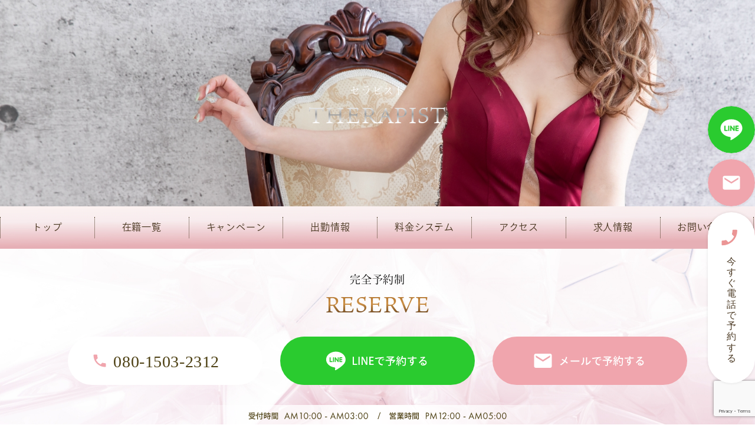

--- FILE ---
content_type: text/html; charset=UTF-8
request_url: https://mensesthefeel.com/therapist/%E3%82%8A%E3%82%93-2/
body_size: 29754
content:
<!DOCTYPE html>
<html lang="ja">
<head>
	<!-- Global site tag (gtag.js) - Google Analytics -->
<script async src="https://www.googletagmanager.com/gtag/js?id=G-K83EEKDSCN"></script>
<script>
  window.dataLayer = window.dataLayer || [];
  function gtag(){dataLayer.push(arguments);}
  gtag('js', new Date());

  gtag('config', 'G-K83EEKDSCN');
</script>
	<meta charset="UTF-8">
	<title>りさ | セラピスト一覧 | 川崎・立川エリア メンズエステFeel（フィール）</title>
	<meta name="title" content="りさ | セラピスト一覧 | 川崎・立川エリア メンズエステFeel（フィール）">
	<meta name="viewport" content="width=device-width,initial-scale=1.0,maximum-scale=1.0,user-scalable=0">
	<meta http-equiv="X-UA-Compatible" content="IE=edge">
	<meta name='robots' content='max-image-preview:large' />
<link rel='dns-prefetch' href='//www.google.com' />
<link rel='dns-prefetch' href='//s.w.org' />
		<script type="text/javascript">
			window._wpemojiSettings = {"baseUrl":"https:\/\/s.w.org\/images\/core\/emoji\/13.1.0\/72x72\/","ext":".png","svgUrl":"https:\/\/s.w.org\/images\/core\/emoji\/13.1.0\/svg\/","svgExt":".svg","source":{"concatemoji":"https:\/\/mensesthefeel.com\/wp-includes\/js\/wp-emoji-release.min.js?ver=5.8.1"}};
			!function(e,a,t){var n,r,o,i=a.createElement("canvas"),p=i.getContext&&i.getContext("2d");function s(e,t){var a=String.fromCharCode;p.clearRect(0,0,i.width,i.height),p.fillText(a.apply(this,e),0,0);e=i.toDataURL();return p.clearRect(0,0,i.width,i.height),p.fillText(a.apply(this,t),0,0),e===i.toDataURL()}function c(e){var t=a.createElement("script");t.src=e,t.defer=t.type="text/javascript",a.getElementsByTagName("head")[0].appendChild(t)}for(o=Array("flag","emoji"),t.supports={everything:!0,everythingExceptFlag:!0},r=0;r<o.length;r++)t.supports[o[r]]=function(e){if(!p||!p.fillText)return!1;switch(p.textBaseline="top",p.font="600 32px Arial",e){case"flag":return s([127987,65039,8205,9895,65039],[127987,65039,8203,9895,65039])?!1:!s([55356,56826,55356,56819],[55356,56826,8203,55356,56819])&&!s([55356,57332,56128,56423,56128,56418,56128,56421,56128,56430,56128,56423,56128,56447],[55356,57332,8203,56128,56423,8203,56128,56418,8203,56128,56421,8203,56128,56430,8203,56128,56423,8203,56128,56447]);case"emoji":return!s([10084,65039,8205,55357,56613],[10084,65039,8203,55357,56613])}return!1}(o[r]),t.supports.everything=t.supports.everything&&t.supports[o[r]],"flag"!==o[r]&&(t.supports.everythingExceptFlag=t.supports.everythingExceptFlag&&t.supports[o[r]]);t.supports.everythingExceptFlag=t.supports.everythingExceptFlag&&!t.supports.flag,t.DOMReady=!1,t.readyCallback=function(){t.DOMReady=!0},t.supports.everything||(n=function(){t.readyCallback()},a.addEventListener?(a.addEventListener("DOMContentLoaded",n,!1),e.addEventListener("load",n,!1)):(e.attachEvent("onload",n),a.attachEvent("onreadystatechange",function(){"complete"===a.readyState&&t.readyCallback()})),(n=t.source||{}).concatemoji?c(n.concatemoji):n.wpemoji&&n.twemoji&&(c(n.twemoji),c(n.wpemoji)))}(window,document,window._wpemojiSettings);
		</script>
		<style type="text/css">
img.wp-smiley,
img.emoji {
	display: inline !important;
	border: none !important;
	box-shadow: none !important;
	height: 1em !important;
	width: 1em !important;
	margin: 0 .07em !important;
	vertical-align: -0.1em !important;
	background: none !important;
	padding: 0 !important;
}
</style>
	<link rel='stylesheet' id='wp-block-library-css'  href='https://mensesthefeel.com/wp-includes/css/dist/block-library/style.min.css?ver=5.8.1' type='text/css' media='all' />
<link rel='stylesheet' id='contact-form-7-css'  href='https://mensesthefeel.com/wp-content/plugins/contact-form-7/includes/css/styles.css?ver=5.5.6' type='text/css' media='all' />
<link rel="https://api.w.org/" href="https://mensesthefeel.com/wp-json/" /><link rel="alternate" type="application/json" href="https://mensesthefeel.com/wp-json/wp/v2/therapist/4393" /><link rel="EditURI" type="application/rsd+xml" title="RSD" href="https://mensesthefeel.com/xmlrpc.php?rsd" />
<link rel="wlwmanifest" type="application/wlwmanifest+xml" href="https://mensesthefeel.com/wp-includes/wlwmanifest.xml" /> 
<meta name="generator" content="WordPress 5.8.1" />
<link rel="canonical" href="https://mensesthefeel.com/therapist/%e3%82%8a%e3%82%93-2/" />
<link rel='shortlink' href='https://mensesthefeel.com/?p=4393' />
<link rel="alternate" type="application/json+oembed" href="https://mensesthefeel.com/wp-json/oembed/1.0/embed?url=https%3A%2F%2Fmensesthefeel.com%2Ftherapist%2F%25e3%2582%258a%25e3%2582%2593-2%2F" />
<link rel="alternate" type="text/xml+oembed" href="https://mensesthefeel.com/wp-json/oembed/1.0/embed?url=https%3A%2F%2Fmensesthefeel.com%2Ftherapist%2F%25e3%2582%258a%25e3%2582%2593-2%2F&#038;format=xml" />
<link rel="icon" href="https://mensesthefeel.com/wp-content/uploads/2021/09/cropped-favicon_icon-32x32.png" sizes="32x32" />
<link rel="icon" href="https://mensesthefeel.com/wp-content/uploads/2021/09/cropped-favicon_icon-192x192.png" sizes="192x192" />
<link rel="apple-touch-icon" href="https://mensesthefeel.com/wp-content/uploads/2021/09/cropped-favicon_icon-180x180.png" />
<meta name="msapplication-TileImage" content="https://mensesthefeel.com/wp-content/uploads/2021/09/cropped-favicon_icon-270x270.png" />
	<link rel="shortcut icon" href="">
	<link rel="apple-touch-icon-precomposed" href="">
	<link rel="stylesheet" href="https://mensesthefeel.com/wp-content/themes/feel_02/asset/css/swiper.min.css" />
	<link rel="stylesheet" href="https://mensesthefeel.com/wp-content/themes/feel_02/asset/css/common.css">
  <link rel="stylesheet" type="text/css" href="https://mensesthefeel.com/wp-content/themes/feel_02/asset/css/style.css" />
	<link rel="stylesheet" type="text/css" href="https://mensesthefeel.com/wp-content/themes/feel_02/style.css"/>
  <link rel="stylesheet" type="text/css" href="https://mensesthefeel.com/wp-content/themes/feel_02/asset/css/tab.css" />
	
	<meta name="description" content="川崎・立川エリアのメンズエステFeel（フィール）です。当店は溝の口駅徒歩1分、武蔵小杉駅徒歩5分、国分寺駅徒歩2分の完全個室型のメンズエステです。容姿端麗な美人セラピストがホットオイルを贅沢に使用し、極上のリラクゼーションをお客様にご提供致します。"/>
	<link rel="canonical" href="" />
	<meta property="og:locale" content="ja_JP" />
	<meta property="og:type" content="website" />
	<meta property="og:title" content="川崎・立川エリアのメンズエステFeel（フィール）" />
	<meta property="og:description" content="川崎・立川エリアのメンズエステFeel（フィール）です。当店は溝の口駅徒歩1分、武蔵小杉駅徒歩5分、国分寺駅徒歩2分の完全個室型のメンズエステです。容姿端麗な美人セラピストがホットオイルを贅沢に使用し、極上のリラクゼーションをお客様にご提供致します。" />
	<meta property="og:url" content="https://mensesthefeel.com/" />
	<meta property="og:site_name" content="川崎・立川エリアのメンズエステFeel（フィール）" />
	<meta property="og:image" content="https://mensesthefeel.com/ogp.png?20260120-1802" />
	<meta name="twitter:card" content="summary_large_image" />
	<meta name="twitter:description" content="川崎・立川エリアのメンズエステFeel（フィール）です。当店は溝の口駅徒歩1分、武蔵小杉駅徒歩5分、国分寺駅徒歩2分の完全個室型のメンズエステです。容姿端麗な美人セラピストがホットオイルを贅沢に使用し、極上のリラクゼーションをお客様にご提供致します。" />
	<meta name="twitter:title" content="川崎・立川エリアのメンズエステFeel（フィール）" />
	<meta name="twitter:site" content="@feel12433473" />
	<meta name="twitter:image" content="https://mensesthefeel.com/ogp.png?20260120-1802" />

	<script src="https://mensesthefeel.com/wp-content/themes/feel_02/asset/js/jquery-3.3.1.min.js"></script>
	<script defer src="https://use.fontawesome.com/releases/v5.6.3/js/all.js"></script>
	<script>
  (function(d) {
    var config = {
      kitId: 'exi0rfo',
      scriptTimeout: 3000,
      async: true
    },
    h=d.documentElement,t=setTimeout(function(){h.className=h.className.replace(/\bwf-loading\b/g,"")+" wf-inactive";},config.scriptTimeout),tk=d.createElement("script"),f=false,s=d.getElementsByTagName("script")[0],a;h.className+=" wf-loading";tk.src='https://use.typekit.net/'+config.kitId+'.js';tk.async=true;tk.onload=tk.onreadystatechange=function(){a=this.readyState;if(f||a&&a!="complete"&&a!="loaded")return;f=true;clearTimeout(t);try{Typekit.load(config)}catch(e){}};s.parentNode.insertBefore(tk,s)
  })(document);
</script>
	
	<script>
		$(function() {
		    var topMenu = $('.fix-menu');
		    topMenu.hide();
		    $(this).scroll(function () {
		        if ($(this).scrollTop() > 350) {
		            topMenu.fadeIn();
		        } else {
		            topMenu.fadeOut();
		        }
		    });
		});
		$(function(){
			$('a[href^="#"]').click(function() {
		      var speed = 400;
		      var href= $(this).attr("href");
		      var target = $(href == "#" || href == "" ? 'html' : href);
		      var position = target.offset().top;
		      $('body,html').animate({scrollTop:position}, speed, 'swing');
		      return false;
		   });
		});
		$(function() {
		    var topBtn = $('#page-top');
		    topBtn.hide();
		    //スクロールが100に達したらボタン表示
		    $(window).scroll(function () {
		        if ($(this).scrollTop() > 100) {
		            topBtn.fadeIn();
		        } else {
		            topBtn.fadeOut();
		        }
		    });
		    //スクロールしてトップ
		    topBtn.click(function () {
		        $('body,html').animate({
		            scrollTop: 0
		        }, 500);
		        return false;
		    });
		});
		
				$(function(){
			$("img.ChangePhoto").click(function(){
				var ImgSrc = $(this).attr("src");
				var ImgAlt = $(this).attr("alt");
				$("img#MainPhoto").attr({src:ImgSrc,alt:ImgAlt});
				$("img#MainPhoto").hide();
				$("img#MainPhoto").fadeIn("slow");
				return false;
			});
		});
		
			</script>
</head>
<body>
	<div id="wrapper">
		<!--==============================header=================================-->
				
				<header id="header_wrap_com" class="bg__therapiste">
		

			<div class="fullScreenWrap">

				<!-- hamburger + modal menu -->
				<div class="cp_fullscreenmenu">
					<input type="checkbox" id="menuToggle" />
					<label for="menuToggle" class="hamburger">
						<div class="open"></div>
					</label>
					<div class="menu menuEffects">
						<label for="menuToggle"></label>
						<div class="menucont">
							<ul>
								<li><a class="" href="https://mensesthefeel.com/">トップ<span>TOP</span><i></i></a></li>
                <li><a class="" href="https://mensesthefeel.com/therapist/">在籍一覧<span>THERAPIST</span><i></i></a></li>
                <li><a class="" href="https://mensesthefeel.com/campaign/">キャンペーン<span>CAMPAIGN</span><i></i></a></li>
                <li><a class="" href="https://mensesthefeel.com/schedule/">出勤情報<span>SCHEDULE</span><i></i></a></li>
								<li><a class="" href="https://mensesthefeel.com/price/">料金システム<span>PRICE</span><i></i></a></li>
								<li><a class="" href="https://mensesthefeel.com/access/">アクセス<span>ACCESS</span><i></i></a></li>
								<li><a class="" href="https://mensesthefeel.com/recruit/">求人情報<span>RECRUIT</span><i></i></a></li>
								<li><a class="" href="https://mensesthefeel.com/contact/">お問い合わせ<span>CONTACT</span><i></i></a></li>
							</ul>
						</div>
					</div>
				</div>


													<div class="ttl_h2__wrap ab">
						<h2 class="center">
							<span class="jp wht">セラピスト</span><br>
							<span class="en silver">THERAPIST</span>
						</h2>
					</div>
								
				<!-- <a class="scrollMarker" href="#main"><span></span>Scroll Down</a> -->
			</div>
		</header>
		<!--==============================content=================================-->

		<div id="main">

			<div class="global_nav_wrap pc">
				<div class="global_nav">
					<ul class="g_menu">
		        <li><a class="" href="https://mensesthefeel.com/">トップ<i></i></a></li>
		        <li><a class="" href="https://mensesthefeel.com/therapist/">在籍一覧<i></i></a></li>
		        <li><a class="" href="https://mensesthefeel.com/campaign/">キャンペーン<i></i></a></li>
		        <li><a class="" href="https://mensesthefeel.com/schedule/">出勤情報<i></i></a></li>
		        <li><a class="" href="https://mensesthefeel.com/price/">料金システム<i></i></a></li>
		        <li><a class="" href="https://mensesthefeel.com/access/">アクセス<i></i></a></li>
		        <li><a class="" href="https://mensesthefeel.com/recruit/">求人情報<i></i></a></li>
		        <li><a class="" href="https://mensesthefeel.com/contact/">お問い合わせ<i></i></a></li>
		      </ul>
				</div>
			</div>
			<section class="btn_wrap">
				<div class="btn_inner"><!--1080px-->
					<div class="ttl_h2__wrap">
						<h2 class="center">
						  <span class="jp brw">完全予約制</span><br>
						  <span class="en copper">RESERVE</span>
						</h2>
					</div>
					<div class="column_3">
						<ul class="btn_ul">
							<li>
								<div class="btn_box_wrap">
									<a class="rad_btn wht" href="tel:080-1503-2312">
										<img class="pc" src="https://mensesthefeel.com/wp-content/themes/feel_02/asset/images/tel_btn.svg"　alt="">
										<img class="sp" src="https://mensesthefeel.com/wp-content/themes/feel_02/asset/images/tel_btn_sp.svg"　alt="">
									</a>
								</div>
							</li>
							<li class="sp_50">
								<div class="btn_box_wrap">
									<a class="rad_btn grn" href="https://line.me/ti/p/mzOfHUDnd1" target="_blank">
										<img class="pc" src="https://mensesthefeel.com/wp-content/themes/feel_02/asset/images/line_btn.svg"　alt="">
										<img class="sp" src="https://mensesthefeel.com/wp-content/themes/feel_02/asset/images/line_btn_sp.svg"　alt="">
									</a>
								</div>
							</li>
							<li class="sp_50">
								<div class="btn_box_wrap">
									<a class="rad_btn pin" href="https://mensesthefeel.com/contact/">
										<img class="pc" src="https://mensesthefeel.com/wp-content/themes/feel_02/asset/images/mail_btn.svg" alt="">
										<img class="sp" src="https://mensesthefeel.com/wp-content/themes/feel_02/asset/images/mail_btn_sp.svg"　alt="">
									</a>
								</div>
							</li>
						</ul>
						<div class="ctr_txt">
							<img class="pc" src="https://mensesthefeel.com/wp-content/themes/feel_02/asset/images/time.svg" alt="">
							<img class="sp" src="https://mensesthefeel.com/wp-content/themes/feel_02/asset/images/time_sp.svg" alt="">
							<p class="brw center">※ご返信がない場合、キャンセル扱いとなります。<br class="sp">ご注意ください。</p>
						</div>
					</div>
				</div>
			</section>

			<section class="front04 pages">
				<div class="inner_wrap__top2">

					<div class="col_wrap_wd">

						<div class="ttl_h2__wrap center">
							<h2 class="concept">
								<span class="jp brown">セラピスト詳細</span><br>
								<span class="en copper">THERAPIST PROFILE</span>
							</h2>
						</div>

            <div class="cast_single__wrap">
							<div class="cast__header_wrap">
								<div class="cast_header">
									<h3 class="names">りさ<span class="ages">(28)</span></h3>
																		<div class="twitter">
										<object><a href="https://twitter.com/feel_rin?t=ebk0208E7qXInpy5f_xsOA&s=09" class="tw_link" target="_blank">
											<img src="https://mensesthefeel.com/wp-content/themes/feel_02/asset/images/Icon_twitter.svg">
										</a></object>
									</div>
																</div>
								<div class="size_wrap">
									<p class="size_p">T.160B.83(D Cup)</p>
								</div>
								<div class="shop_tag">
									武蔵小杉店								</div>
							</div>
							<div class="cast_inner__contents">
								<div class="cast_left">
																											<div class="main__image">
										<img src="https://mensesthefeel.com/wp-content/uploads/2023/06/970BE8E3-1447-478E-B047-B59AB916946B.jpeg" id="MainPhoto">
										<div class="quarterCircleBottomLeft qcbl_02">
											<div class="qcbl_inner">
												<img src="https://mensesthefeel.com/wp-content/themes/feel_02/asset/images/new_tag.svg">											</div>
										</div>
									</div>
																		<ul>
																				<li><img src="https://mensesthefeel.com/wp-content/uploads/2023/06/970BE8E3-1447-478E-B047-B59AB916946B.jpeg" class="ChangePhoto"></li>
										
																				<li><img src="https://mensesthefeel.com/wp-content/uploads/2023/06/2C7C284D-A10C-4F61-B76B-7905ED6AF9EB.jpeg" class="ChangePhoto"></li>
										
																				<li><img src="https://mensesthefeel.com/wp-content/uploads/2023/06/0E096540-2B9D-48DE-8939-A69343C87630.jpeg" class="ChangePhoto"></li>
																			</ul>
									<div class="tag_only">
																				</div>
									<div class="ctr_box pc">
										<div class="ctr_header">
											<h4>ご指名でのご予約や出勤予定のお問い合わせ</h4>
										</div>
										<div class="ctr_inner">
											<a href="tel:080-1503-2312">
											  <img class="pc" src="https://mensesthefeel.com/wp-content/themes/feel_02/asset/images/footer_tel.svg">
											</a>
											<div class="btn_2">
												<div class="btn_box_2">
													<a href="https://line.me/ti/p/mzOfHUDnd1" target="_blank">
													  <img src="https://mensesthefeel.com/wp-content/themes/feel_02/asset/images/line_btn.svg">
													</a>
												</div>
												<div class="btn_box_2">
													<a href="https://mensesthefeel.com/contact/?gname=りさ">
													  <img src="https://mensesthefeel.com/wp-content/themes/feel_02/asset/images/mail_btn.svg">
													</a>
												</div>
												<p>※ご返信がない場合、キャンセル扱いとなります。ご注意ください。</p>
											</div>
										</div>
									</div>
								</div>
								<div class="cast_right">
									<div class="right_info__inner">
										<div class="cast_info_txt"><div class="box_txt">店名</div><span class="under">武蔵小杉店</span></div>
										<div class="cast_info_txt"><div class="box_txt">血液型</div><span class="under">B</span></div>
										<div class="cast_info_txt"><div class="box_txt">趣味</div><span class="under">国内旅行・カラオケ・ヨガ</span></div>
										<div class="cast_info_txt"><div class="box_txt">性格</div><span class="under">おっとり・ちょっとS</span></div>
										<div class="cast_info_txt"><div class="box_txt">男性のタイプ</div><span class="under">おおらかな方</span></div>
										<div class="scroll_box">
											<div class="scroll_box_inner">
												<div class="scroll_head">
													<div class="box_txt_w100">女の子のコメント</div>
												</div>
												<div class="sc_in_txt">
													<p class="small_p">
														初めまして！りさといいます💖
有難いことに第一印象は、清楚・アナウンサーぽいと言ってもらえることが多いです！でも、少しイタズラな一面もあるかもしれません///
チャームポイントは、スベスベ×モチモチと言ってもらえる肌とお尻です🍑
お話を聞くのも好きなので、お身体はもちろん、心まで包み込んでたっぷり癒す時間をお約束します✨
気になった方ご指名お待ちしております❣️													</p>
												</div>
											</div>
										</div>
										<div class="scroll_box">
											<div class="scroll_box_inner">
												<div class="scroll_head">
													<div class="box_txt_w100">お店からコメント</div>
												</div>
												<div class="sc_in_txt b">
													<p class="small_p">
														<p>🌈清純清楚美女🌈</p>
<p>アナウンサータイプの美女【りさ】さん入店です‼️<br />
第一印象は大人しそうな清楚な美人なのですが、施術に入ると180度変わります❗️<br />
器用過ぎる手先や数々の技に悶絶する事は必至です💖<br />
ギャップがあり過ぎて感情が追いつかないかもしれませんが、それも含めて是非りささんの魅力に取り込まれて下さい❗️<br />
ご予約が困難になると思われますので事前のご予約をおすすめ致します🙇‍♂️</p>
													</p>
												</div>
											</div>
										</div>
										<div class="scroll_box tw">
											<div class="scroll_box_inner">
												<div class="scroll_head tw">
													<div class="box_txt_w100 l_blue">Twitter</div>
												</div>
												<div class="sc_in_txt tw">
																											<a class="twitter-timeline" data-height="287" href="https://twitter.com/feel_rin?t=ebk0208E7qXInpy5f_xsOA&s=09?ref_src=twsrc%5Etfw">Tweets by りさ</a> <script async src="https://platform.twitter.com/widgets.js" charset="utf-8"></script>
																									</div>
											</div>
										</div>
										<div class="ctr_box sp">
											<div class="ctr_header">
												<h4>ご指名でのご予約や出勤予定のお問い合わせ</h4>
											</div>
											<div class="ctr_inner">
												<a href="tel:080-1503-2312">
												  <img class="sp" src="https://mensesthefeel.com/wp-content/themes/feel_02/asset/images/cast_tel_sp.svg">
												</a>
												<div class="btn_2">
													<div class="btn_box_2">
														<a href="https://line.me/ti/p/mzOfHUDnd1" target="_blank">
														  <img src="https://mensesthefeel.com/wp-content/themes/feel_02/asset/images/line_btn.svg">
														</a>
													</div>
													<div class="btn_box_2">
														<a href="https://mensesthefeel.com/contact/?gname=りさ">
														  <img src="https://mensesthefeel.com/wp-content/themes/feel_02/asset/images/mail_btn.svg">
														</a>
													</div>
													<p>※ご返信がない場合、キャンセル扱いとなります。ご注意ください。</p>
												</div>
											</div>
										</div>
								  </div>
								</div>
							</div>
						</div>
						</div>


						<div class="ttl_com cast__pages">
							<span class="copper">出勤情報</span>
						</div>

						<div class="work_table_wrap">


							<table class="work_table">
<tbody><tr>
<th>1.20<br>TUE</th><th>1.21<br>WED</th><th>1.22<br>THU</th><th>1.23<br>FRI</th><th class="sat">1.24<br>SAT</th><th class="sun">1.25<br>SUN</th><th>1.26<br>MON</th></tr>
<tr class="cast_open">
<td class="padd">お休み</td><td class="padd">お休み</td><td class="padd">お休み</td><td class="padd">お休み</td><td class="padd">お休み</td><td class="padd">お休み</td><td class="padd">お休み</td></tr>
</tbody>
</table>
						</div>






					</div><!--inner_wrap__top2-->
			</section>
			<section class="front07">
				<div class="contact_wrap">
					<div class="ttl_h2__wrap center">
						<h2 class="concept">
							<span class="jp">お問い合わせ</span><br>
							<span class="en copper">CONTACT</span>
						</h2>
					</div>
					<div class="btn_inner">
						<div class="column_3">
							<ul class="btn_ul">
								<li>
									<div class="btn_box_wrap">
										<a class="rad_btn wht" href="tel:080-1503-2312">
											<img class="pc" src="https://mensesthefeel.com/wp-content/themes/feel_02/asset/images/tel_btn.svg"　alt="">
											<img class="sp" src="https://mensesthefeel.com/wp-content/themes/feel_02/asset/images/tel_btn_sp.svg"　alt="">
										</a>
									</div>
								</li>
								<li class="sp_50">
									<div class="btn_box_wrap">
										<a class="rad_btn grn" href="https://line.me/ti/p/mzOfHUDnd1" target="_blank">
											<img class="pc" src="https://mensesthefeel.com/wp-content/themes/feel_02/asset/images/line_btn.svg"　alt="">
											<img class="sp" src="https://mensesthefeel.com/wp-content/themes/feel_02/asset/images/line_btn_sp.svg"　alt="">
										</a>
									</div>
								</li>
								<li class="sp_50">
									<div class="btn_box_wrap">
										<a class="rad_btn pin" href="https://mensesthefeel.com/contact/">
											<img class="pc" src="https://mensesthefeel.com/wp-content/themes/feel_02/asset/images/mail_btn.svg" alt="">
											<img class="sp" src="https://mensesthefeel.com/wp-content/themes/feel_02/asset/images/mail_btn_sp.svg"　alt="">
										</a>
									</div>
								</li>
							</ul>
							<div class="ctr_txt">
								<img class="pc" src="https://mensesthefeel.com/wp-content/themes/feel_02/asset/images/time.svg" alt="">
								<img class="sp" src="https://mensesthefeel.com/wp-content/themes/feel_02/asset/images/time_sp.svg" alt="">
								<p class="brw center">※ご返信がない場合、キャンセル扱いとなります。<br class="sp">ご注意ください。</p>
							</div>
						</div>
					</div>
				</div>
			</section>

		<!--==============================footer=================================-->
			<section class="front09">
				<p id="page-top">
					<a href="#wrapper" class="ubbs__1">
						<img src="https://mensesthefeel.com/wp-content/themes/feel_02/asset/images/arrow_up.svg">
					</a>
				</p>
			</section>
    </div>

<!--footer-->
		<footer id="footer">

			<div class="footer_inner_wrap">
				<a href="https://mensesthefeel.com/">
					<div class="footer_logo">
				    <img src="https://mensesthefeel.com/wp-content/themes/feel_02/asset/images/footer_logo.svg">
					</div>
				</a>
				<a href="tel:080-1503-2312">
				  <img src="https://mensesthefeel.com/wp-content/themes/feel_02/asset/images/footer_tel.svg">
			  </a>
			</div>
			<div class="footer_nav_wrap">
					<div class="footer_nav">
						<ul class="f_menu">
							<li><a class="" href="https://mensesthefeel.com/">トップ<i></i></a></li>
							<li><a class="" href="https://mensesthefeel.com/therapist/">在籍一覧<i></i></a></li>
							<li><a class="" href="https://mensesthefeel.com/campaign/">キャンペーン<i></i></a></li>
							<li><a class="" href="https://mensesthefeel.com/schedule/">出勤情報<i></i></a></li>
							<li><a class="" href="https://mensesthefeel.com/price/">料金システム<i></i></a></li>
							<li><a class="" href="https://mensesthefeel.com/access/">アクセス<i></i></a></li>
							<li><a class="" href="https://mensesthefeel.com/recruit/">求人情報<i></i></a></li>
							<li><a class="" href="https://mensesthefeel.com/contact/">お問い合わせ<i></i></a></li>
						</ul>
					</div>
			</div>
			<p class="copy">Copyright©メンズエステ『フィール』. All Rights Reserved.</p>
		</footer>

</div>
<div class="cta__banner">
	<div class="cta__b_inner pc">
		<div class="tr_line">
			<a href="https://line.me/ti/p/mzOfHUDnd1" target="_blank">
			  <img src="https://mensesthefeel.com/wp-content/themes/feel_02/asset/images/cta_tel_line.svg">
			</a>
		</div>
		<div class="tr_mail">
			<a href="https://mensesthefeel.com/contact/">
			  <img src="https://mensesthefeel.com/wp-content/themes/feel_02/asset/images/cta_mail.svg">
			</a>
		</div>
		<div class="tr_tel">
			<a href="tel:080-1503-2312">
			  <img src="https://mensesthefeel.com/wp-content/themes/feel_02/asset/images/cta_tel_pc.svg">
			</a>
		</div>
	</div>
	<div class="cta__b_inner sp">
		<div class="tr_line">
			<a href="https://line.me/ti/p/mzOfHUDnd1" target="_blank">
			  <img src="https://mensesthefeel.com/wp-content/themes/feel_02/asset/images/cta_line_sp.svg">
			</a>
		</div>
		<div class="tr_mail">
			<a href="https://mensesthefeel.com/contact/">
			  <img src="https://mensesthefeel.com/wp-content/themes/feel_02/asset/images/cta_mail_sp.svg">
			</a>
		</div>
		<div class="tr_tel">
			<a href="tel:080-1503-2312">
			  <img src="https://mensesthefeel.com/wp-content/themes/feel_02/asset/images/cta_tel_sp.svg">
			</a>
		</div>
	</div>
</div>
<script type='text/javascript' src='https://mensesthefeel.com/wp-includes/js/dist/vendor/regenerator-runtime.min.js?ver=0.13.7' id='regenerator-runtime-js'></script>
<script type='text/javascript' src='https://mensesthefeel.com/wp-includes/js/dist/vendor/wp-polyfill.min.js?ver=3.15.0' id='wp-polyfill-js'></script>
<script type='text/javascript' id='contact-form-7-js-extra'>
/* <![CDATA[ */
var wpcf7 = {"api":{"root":"https:\/\/mensesthefeel.com\/wp-json\/","namespace":"contact-form-7\/v1"},"cached":"1"};
/* ]]> */
</script>
<script type='text/javascript' src='https://mensesthefeel.com/wp-content/plugins/contact-form-7/includes/js/index.js?ver=5.5.6' id='contact-form-7-js'></script>
<script type='text/javascript' src='https://www.google.com/recaptcha/api.js?render=6LfqDpEiAAAAAEhfi3EKnGPAKKoXkAyS6EfKXOGO&#038;ver=3.0' id='google-recaptcha-js'></script>
<script type='text/javascript' id='wpcf7-recaptcha-js-extra'>
/* <![CDATA[ */
var wpcf7_recaptcha = {"sitekey":"6LfqDpEiAAAAAEhfi3EKnGPAKKoXkAyS6EfKXOGO","actions":{"homepage":"homepage","contactform":"contactform"}};
/* ]]> */
</script>
<script type='text/javascript' src='https://mensesthefeel.com/wp-content/plugins/contact-form-7/modules/recaptcha/index.js?ver=5.5.6' id='wpcf7-recaptcha-js'></script>
<script type='text/javascript' src='https://mensesthefeel.com/wp-includes/js/wp-embed.min.js?ver=5.8.1' id='wp-embed-js'></script>
</body>
</html>


--- FILE ---
content_type: text/html; charset=utf-8
request_url: https://www.google.com/recaptcha/api2/anchor?ar=1&k=6LfqDpEiAAAAAEhfi3EKnGPAKKoXkAyS6EfKXOGO&co=aHR0cHM6Ly9tZW5zZXN0aGVmZWVsLmNvbTo0NDM.&hl=en&v=PoyoqOPhxBO7pBk68S4YbpHZ&size=invisible&anchor-ms=20000&execute-ms=30000&cb=s0f6fh36ncu8
body_size: 49761
content:
<!DOCTYPE HTML><html dir="ltr" lang="en"><head><meta http-equiv="Content-Type" content="text/html; charset=UTF-8">
<meta http-equiv="X-UA-Compatible" content="IE=edge">
<title>reCAPTCHA</title>
<style type="text/css">
/* cyrillic-ext */
@font-face {
  font-family: 'Roboto';
  font-style: normal;
  font-weight: 400;
  font-stretch: 100%;
  src: url(//fonts.gstatic.com/s/roboto/v48/KFO7CnqEu92Fr1ME7kSn66aGLdTylUAMa3GUBHMdazTgWw.woff2) format('woff2');
  unicode-range: U+0460-052F, U+1C80-1C8A, U+20B4, U+2DE0-2DFF, U+A640-A69F, U+FE2E-FE2F;
}
/* cyrillic */
@font-face {
  font-family: 'Roboto';
  font-style: normal;
  font-weight: 400;
  font-stretch: 100%;
  src: url(//fonts.gstatic.com/s/roboto/v48/KFO7CnqEu92Fr1ME7kSn66aGLdTylUAMa3iUBHMdazTgWw.woff2) format('woff2');
  unicode-range: U+0301, U+0400-045F, U+0490-0491, U+04B0-04B1, U+2116;
}
/* greek-ext */
@font-face {
  font-family: 'Roboto';
  font-style: normal;
  font-weight: 400;
  font-stretch: 100%;
  src: url(//fonts.gstatic.com/s/roboto/v48/KFO7CnqEu92Fr1ME7kSn66aGLdTylUAMa3CUBHMdazTgWw.woff2) format('woff2');
  unicode-range: U+1F00-1FFF;
}
/* greek */
@font-face {
  font-family: 'Roboto';
  font-style: normal;
  font-weight: 400;
  font-stretch: 100%;
  src: url(//fonts.gstatic.com/s/roboto/v48/KFO7CnqEu92Fr1ME7kSn66aGLdTylUAMa3-UBHMdazTgWw.woff2) format('woff2');
  unicode-range: U+0370-0377, U+037A-037F, U+0384-038A, U+038C, U+038E-03A1, U+03A3-03FF;
}
/* math */
@font-face {
  font-family: 'Roboto';
  font-style: normal;
  font-weight: 400;
  font-stretch: 100%;
  src: url(//fonts.gstatic.com/s/roboto/v48/KFO7CnqEu92Fr1ME7kSn66aGLdTylUAMawCUBHMdazTgWw.woff2) format('woff2');
  unicode-range: U+0302-0303, U+0305, U+0307-0308, U+0310, U+0312, U+0315, U+031A, U+0326-0327, U+032C, U+032F-0330, U+0332-0333, U+0338, U+033A, U+0346, U+034D, U+0391-03A1, U+03A3-03A9, U+03B1-03C9, U+03D1, U+03D5-03D6, U+03F0-03F1, U+03F4-03F5, U+2016-2017, U+2034-2038, U+203C, U+2040, U+2043, U+2047, U+2050, U+2057, U+205F, U+2070-2071, U+2074-208E, U+2090-209C, U+20D0-20DC, U+20E1, U+20E5-20EF, U+2100-2112, U+2114-2115, U+2117-2121, U+2123-214F, U+2190, U+2192, U+2194-21AE, U+21B0-21E5, U+21F1-21F2, U+21F4-2211, U+2213-2214, U+2216-22FF, U+2308-230B, U+2310, U+2319, U+231C-2321, U+2336-237A, U+237C, U+2395, U+239B-23B7, U+23D0, U+23DC-23E1, U+2474-2475, U+25AF, U+25B3, U+25B7, U+25BD, U+25C1, U+25CA, U+25CC, U+25FB, U+266D-266F, U+27C0-27FF, U+2900-2AFF, U+2B0E-2B11, U+2B30-2B4C, U+2BFE, U+3030, U+FF5B, U+FF5D, U+1D400-1D7FF, U+1EE00-1EEFF;
}
/* symbols */
@font-face {
  font-family: 'Roboto';
  font-style: normal;
  font-weight: 400;
  font-stretch: 100%;
  src: url(//fonts.gstatic.com/s/roboto/v48/KFO7CnqEu92Fr1ME7kSn66aGLdTylUAMaxKUBHMdazTgWw.woff2) format('woff2');
  unicode-range: U+0001-000C, U+000E-001F, U+007F-009F, U+20DD-20E0, U+20E2-20E4, U+2150-218F, U+2190, U+2192, U+2194-2199, U+21AF, U+21E6-21F0, U+21F3, U+2218-2219, U+2299, U+22C4-22C6, U+2300-243F, U+2440-244A, U+2460-24FF, U+25A0-27BF, U+2800-28FF, U+2921-2922, U+2981, U+29BF, U+29EB, U+2B00-2BFF, U+4DC0-4DFF, U+FFF9-FFFB, U+10140-1018E, U+10190-1019C, U+101A0, U+101D0-101FD, U+102E0-102FB, U+10E60-10E7E, U+1D2C0-1D2D3, U+1D2E0-1D37F, U+1F000-1F0FF, U+1F100-1F1AD, U+1F1E6-1F1FF, U+1F30D-1F30F, U+1F315, U+1F31C, U+1F31E, U+1F320-1F32C, U+1F336, U+1F378, U+1F37D, U+1F382, U+1F393-1F39F, U+1F3A7-1F3A8, U+1F3AC-1F3AF, U+1F3C2, U+1F3C4-1F3C6, U+1F3CA-1F3CE, U+1F3D4-1F3E0, U+1F3ED, U+1F3F1-1F3F3, U+1F3F5-1F3F7, U+1F408, U+1F415, U+1F41F, U+1F426, U+1F43F, U+1F441-1F442, U+1F444, U+1F446-1F449, U+1F44C-1F44E, U+1F453, U+1F46A, U+1F47D, U+1F4A3, U+1F4B0, U+1F4B3, U+1F4B9, U+1F4BB, U+1F4BF, U+1F4C8-1F4CB, U+1F4D6, U+1F4DA, U+1F4DF, U+1F4E3-1F4E6, U+1F4EA-1F4ED, U+1F4F7, U+1F4F9-1F4FB, U+1F4FD-1F4FE, U+1F503, U+1F507-1F50B, U+1F50D, U+1F512-1F513, U+1F53E-1F54A, U+1F54F-1F5FA, U+1F610, U+1F650-1F67F, U+1F687, U+1F68D, U+1F691, U+1F694, U+1F698, U+1F6AD, U+1F6B2, U+1F6B9-1F6BA, U+1F6BC, U+1F6C6-1F6CF, U+1F6D3-1F6D7, U+1F6E0-1F6EA, U+1F6F0-1F6F3, U+1F6F7-1F6FC, U+1F700-1F7FF, U+1F800-1F80B, U+1F810-1F847, U+1F850-1F859, U+1F860-1F887, U+1F890-1F8AD, U+1F8B0-1F8BB, U+1F8C0-1F8C1, U+1F900-1F90B, U+1F93B, U+1F946, U+1F984, U+1F996, U+1F9E9, U+1FA00-1FA6F, U+1FA70-1FA7C, U+1FA80-1FA89, U+1FA8F-1FAC6, U+1FACE-1FADC, U+1FADF-1FAE9, U+1FAF0-1FAF8, U+1FB00-1FBFF;
}
/* vietnamese */
@font-face {
  font-family: 'Roboto';
  font-style: normal;
  font-weight: 400;
  font-stretch: 100%;
  src: url(//fonts.gstatic.com/s/roboto/v48/KFO7CnqEu92Fr1ME7kSn66aGLdTylUAMa3OUBHMdazTgWw.woff2) format('woff2');
  unicode-range: U+0102-0103, U+0110-0111, U+0128-0129, U+0168-0169, U+01A0-01A1, U+01AF-01B0, U+0300-0301, U+0303-0304, U+0308-0309, U+0323, U+0329, U+1EA0-1EF9, U+20AB;
}
/* latin-ext */
@font-face {
  font-family: 'Roboto';
  font-style: normal;
  font-weight: 400;
  font-stretch: 100%;
  src: url(//fonts.gstatic.com/s/roboto/v48/KFO7CnqEu92Fr1ME7kSn66aGLdTylUAMa3KUBHMdazTgWw.woff2) format('woff2');
  unicode-range: U+0100-02BA, U+02BD-02C5, U+02C7-02CC, U+02CE-02D7, U+02DD-02FF, U+0304, U+0308, U+0329, U+1D00-1DBF, U+1E00-1E9F, U+1EF2-1EFF, U+2020, U+20A0-20AB, U+20AD-20C0, U+2113, U+2C60-2C7F, U+A720-A7FF;
}
/* latin */
@font-face {
  font-family: 'Roboto';
  font-style: normal;
  font-weight: 400;
  font-stretch: 100%;
  src: url(//fonts.gstatic.com/s/roboto/v48/KFO7CnqEu92Fr1ME7kSn66aGLdTylUAMa3yUBHMdazQ.woff2) format('woff2');
  unicode-range: U+0000-00FF, U+0131, U+0152-0153, U+02BB-02BC, U+02C6, U+02DA, U+02DC, U+0304, U+0308, U+0329, U+2000-206F, U+20AC, U+2122, U+2191, U+2193, U+2212, U+2215, U+FEFF, U+FFFD;
}
/* cyrillic-ext */
@font-face {
  font-family: 'Roboto';
  font-style: normal;
  font-weight: 500;
  font-stretch: 100%;
  src: url(//fonts.gstatic.com/s/roboto/v48/KFO7CnqEu92Fr1ME7kSn66aGLdTylUAMa3GUBHMdazTgWw.woff2) format('woff2');
  unicode-range: U+0460-052F, U+1C80-1C8A, U+20B4, U+2DE0-2DFF, U+A640-A69F, U+FE2E-FE2F;
}
/* cyrillic */
@font-face {
  font-family: 'Roboto';
  font-style: normal;
  font-weight: 500;
  font-stretch: 100%;
  src: url(//fonts.gstatic.com/s/roboto/v48/KFO7CnqEu92Fr1ME7kSn66aGLdTylUAMa3iUBHMdazTgWw.woff2) format('woff2');
  unicode-range: U+0301, U+0400-045F, U+0490-0491, U+04B0-04B1, U+2116;
}
/* greek-ext */
@font-face {
  font-family: 'Roboto';
  font-style: normal;
  font-weight: 500;
  font-stretch: 100%;
  src: url(//fonts.gstatic.com/s/roboto/v48/KFO7CnqEu92Fr1ME7kSn66aGLdTylUAMa3CUBHMdazTgWw.woff2) format('woff2');
  unicode-range: U+1F00-1FFF;
}
/* greek */
@font-face {
  font-family: 'Roboto';
  font-style: normal;
  font-weight: 500;
  font-stretch: 100%;
  src: url(//fonts.gstatic.com/s/roboto/v48/KFO7CnqEu92Fr1ME7kSn66aGLdTylUAMa3-UBHMdazTgWw.woff2) format('woff2');
  unicode-range: U+0370-0377, U+037A-037F, U+0384-038A, U+038C, U+038E-03A1, U+03A3-03FF;
}
/* math */
@font-face {
  font-family: 'Roboto';
  font-style: normal;
  font-weight: 500;
  font-stretch: 100%;
  src: url(//fonts.gstatic.com/s/roboto/v48/KFO7CnqEu92Fr1ME7kSn66aGLdTylUAMawCUBHMdazTgWw.woff2) format('woff2');
  unicode-range: U+0302-0303, U+0305, U+0307-0308, U+0310, U+0312, U+0315, U+031A, U+0326-0327, U+032C, U+032F-0330, U+0332-0333, U+0338, U+033A, U+0346, U+034D, U+0391-03A1, U+03A3-03A9, U+03B1-03C9, U+03D1, U+03D5-03D6, U+03F0-03F1, U+03F4-03F5, U+2016-2017, U+2034-2038, U+203C, U+2040, U+2043, U+2047, U+2050, U+2057, U+205F, U+2070-2071, U+2074-208E, U+2090-209C, U+20D0-20DC, U+20E1, U+20E5-20EF, U+2100-2112, U+2114-2115, U+2117-2121, U+2123-214F, U+2190, U+2192, U+2194-21AE, U+21B0-21E5, U+21F1-21F2, U+21F4-2211, U+2213-2214, U+2216-22FF, U+2308-230B, U+2310, U+2319, U+231C-2321, U+2336-237A, U+237C, U+2395, U+239B-23B7, U+23D0, U+23DC-23E1, U+2474-2475, U+25AF, U+25B3, U+25B7, U+25BD, U+25C1, U+25CA, U+25CC, U+25FB, U+266D-266F, U+27C0-27FF, U+2900-2AFF, U+2B0E-2B11, U+2B30-2B4C, U+2BFE, U+3030, U+FF5B, U+FF5D, U+1D400-1D7FF, U+1EE00-1EEFF;
}
/* symbols */
@font-face {
  font-family: 'Roboto';
  font-style: normal;
  font-weight: 500;
  font-stretch: 100%;
  src: url(//fonts.gstatic.com/s/roboto/v48/KFO7CnqEu92Fr1ME7kSn66aGLdTylUAMaxKUBHMdazTgWw.woff2) format('woff2');
  unicode-range: U+0001-000C, U+000E-001F, U+007F-009F, U+20DD-20E0, U+20E2-20E4, U+2150-218F, U+2190, U+2192, U+2194-2199, U+21AF, U+21E6-21F0, U+21F3, U+2218-2219, U+2299, U+22C4-22C6, U+2300-243F, U+2440-244A, U+2460-24FF, U+25A0-27BF, U+2800-28FF, U+2921-2922, U+2981, U+29BF, U+29EB, U+2B00-2BFF, U+4DC0-4DFF, U+FFF9-FFFB, U+10140-1018E, U+10190-1019C, U+101A0, U+101D0-101FD, U+102E0-102FB, U+10E60-10E7E, U+1D2C0-1D2D3, U+1D2E0-1D37F, U+1F000-1F0FF, U+1F100-1F1AD, U+1F1E6-1F1FF, U+1F30D-1F30F, U+1F315, U+1F31C, U+1F31E, U+1F320-1F32C, U+1F336, U+1F378, U+1F37D, U+1F382, U+1F393-1F39F, U+1F3A7-1F3A8, U+1F3AC-1F3AF, U+1F3C2, U+1F3C4-1F3C6, U+1F3CA-1F3CE, U+1F3D4-1F3E0, U+1F3ED, U+1F3F1-1F3F3, U+1F3F5-1F3F7, U+1F408, U+1F415, U+1F41F, U+1F426, U+1F43F, U+1F441-1F442, U+1F444, U+1F446-1F449, U+1F44C-1F44E, U+1F453, U+1F46A, U+1F47D, U+1F4A3, U+1F4B0, U+1F4B3, U+1F4B9, U+1F4BB, U+1F4BF, U+1F4C8-1F4CB, U+1F4D6, U+1F4DA, U+1F4DF, U+1F4E3-1F4E6, U+1F4EA-1F4ED, U+1F4F7, U+1F4F9-1F4FB, U+1F4FD-1F4FE, U+1F503, U+1F507-1F50B, U+1F50D, U+1F512-1F513, U+1F53E-1F54A, U+1F54F-1F5FA, U+1F610, U+1F650-1F67F, U+1F687, U+1F68D, U+1F691, U+1F694, U+1F698, U+1F6AD, U+1F6B2, U+1F6B9-1F6BA, U+1F6BC, U+1F6C6-1F6CF, U+1F6D3-1F6D7, U+1F6E0-1F6EA, U+1F6F0-1F6F3, U+1F6F7-1F6FC, U+1F700-1F7FF, U+1F800-1F80B, U+1F810-1F847, U+1F850-1F859, U+1F860-1F887, U+1F890-1F8AD, U+1F8B0-1F8BB, U+1F8C0-1F8C1, U+1F900-1F90B, U+1F93B, U+1F946, U+1F984, U+1F996, U+1F9E9, U+1FA00-1FA6F, U+1FA70-1FA7C, U+1FA80-1FA89, U+1FA8F-1FAC6, U+1FACE-1FADC, U+1FADF-1FAE9, U+1FAF0-1FAF8, U+1FB00-1FBFF;
}
/* vietnamese */
@font-face {
  font-family: 'Roboto';
  font-style: normal;
  font-weight: 500;
  font-stretch: 100%;
  src: url(//fonts.gstatic.com/s/roboto/v48/KFO7CnqEu92Fr1ME7kSn66aGLdTylUAMa3OUBHMdazTgWw.woff2) format('woff2');
  unicode-range: U+0102-0103, U+0110-0111, U+0128-0129, U+0168-0169, U+01A0-01A1, U+01AF-01B0, U+0300-0301, U+0303-0304, U+0308-0309, U+0323, U+0329, U+1EA0-1EF9, U+20AB;
}
/* latin-ext */
@font-face {
  font-family: 'Roboto';
  font-style: normal;
  font-weight: 500;
  font-stretch: 100%;
  src: url(//fonts.gstatic.com/s/roboto/v48/KFO7CnqEu92Fr1ME7kSn66aGLdTylUAMa3KUBHMdazTgWw.woff2) format('woff2');
  unicode-range: U+0100-02BA, U+02BD-02C5, U+02C7-02CC, U+02CE-02D7, U+02DD-02FF, U+0304, U+0308, U+0329, U+1D00-1DBF, U+1E00-1E9F, U+1EF2-1EFF, U+2020, U+20A0-20AB, U+20AD-20C0, U+2113, U+2C60-2C7F, U+A720-A7FF;
}
/* latin */
@font-face {
  font-family: 'Roboto';
  font-style: normal;
  font-weight: 500;
  font-stretch: 100%;
  src: url(//fonts.gstatic.com/s/roboto/v48/KFO7CnqEu92Fr1ME7kSn66aGLdTylUAMa3yUBHMdazQ.woff2) format('woff2');
  unicode-range: U+0000-00FF, U+0131, U+0152-0153, U+02BB-02BC, U+02C6, U+02DA, U+02DC, U+0304, U+0308, U+0329, U+2000-206F, U+20AC, U+2122, U+2191, U+2193, U+2212, U+2215, U+FEFF, U+FFFD;
}
/* cyrillic-ext */
@font-face {
  font-family: 'Roboto';
  font-style: normal;
  font-weight: 900;
  font-stretch: 100%;
  src: url(//fonts.gstatic.com/s/roboto/v48/KFO7CnqEu92Fr1ME7kSn66aGLdTylUAMa3GUBHMdazTgWw.woff2) format('woff2');
  unicode-range: U+0460-052F, U+1C80-1C8A, U+20B4, U+2DE0-2DFF, U+A640-A69F, U+FE2E-FE2F;
}
/* cyrillic */
@font-face {
  font-family: 'Roboto';
  font-style: normal;
  font-weight: 900;
  font-stretch: 100%;
  src: url(//fonts.gstatic.com/s/roboto/v48/KFO7CnqEu92Fr1ME7kSn66aGLdTylUAMa3iUBHMdazTgWw.woff2) format('woff2');
  unicode-range: U+0301, U+0400-045F, U+0490-0491, U+04B0-04B1, U+2116;
}
/* greek-ext */
@font-face {
  font-family: 'Roboto';
  font-style: normal;
  font-weight: 900;
  font-stretch: 100%;
  src: url(//fonts.gstatic.com/s/roboto/v48/KFO7CnqEu92Fr1ME7kSn66aGLdTylUAMa3CUBHMdazTgWw.woff2) format('woff2');
  unicode-range: U+1F00-1FFF;
}
/* greek */
@font-face {
  font-family: 'Roboto';
  font-style: normal;
  font-weight: 900;
  font-stretch: 100%;
  src: url(//fonts.gstatic.com/s/roboto/v48/KFO7CnqEu92Fr1ME7kSn66aGLdTylUAMa3-UBHMdazTgWw.woff2) format('woff2');
  unicode-range: U+0370-0377, U+037A-037F, U+0384-038A, U+038C, U+038E-03A1, U+03A3-03FF;
}
/* math */
@font-face {
  font-family: 'Roboto';
  font-style: normal;
  font-weight: 900;
  font-stretch: 100%;
  src: url(//fonts.gstatic.com/s/roboto/v48/KFO7CnqEu92Fr1ME7kSn66aGLdTylUAMawCUBHMdazTgWw.woff2) format('woff2');
  unicode-range: U+0302-0303, U+0305, U+0307-0308, U+0310, U+0312, U+0315, U+031A, U+0326-0327, U+032C, U+032F-0330, U+0332-0333, U+0338, U+033A, U+0346, U+034D, U+0391-03A1, U+03A3-03A9, U+03B1-03C9, U+03D1, U+03D5-03D6, U+03F0-03F1, U+03F4-03F5, U+2016-2017, U+2034-2038, U+203C, U+2040, U+2043, U+2047, U+2050, U+2057, U+205F, U+2070-2071, U+2074-208E, U+2090-209C, U+20D0-20DC, U+20E1, U+20E5-20EF, U+2100-2112, U+2114-2115, U+2117-2121, U+2123-214F, U+2190, U+2192, U+2194-21AE, U+21B0-21E5, U+21F1-21F2, U+21F4-2211, U+2213-2214, U+2216-22FF, U+2308-230B, U+2310, U+2319, U+231C-2321, U+2336-237A, U+237C, U+2395, U+239B-23B7, U+23D0, U+23DC-23E1, U+2474-2475, U+25AF, U+25B3, U+25B7, U+25BD, U+25C1, U+25CA, U+25CC, U+25FB, U+266D-266F, U+27C0-27FF, U+2900-2AFF, U+2B0E-2B11, U+2B30-2B4C, U+2BFE, U+3030, U+FF5B, U+FF5D, U+1D400-1D7FF, U+1EE00-1EEFF;
}
/* symbols */
@font-face {
  font-family: 'Roboto';
  font-style: normal;
  font-weight: 900;
  font-stretch: 100%;
  src: url(//fonts.gstatic.com/s/roboto/v48/KFO7CnqEu92Fr1ME7kSn66aGLdTylUAMaxKUBHMdazTgWw.woff2) format('woff2');
  unicode-range: U+0001-000C, U+000E-001F, U+007F-009F, U+20DD-20E0, U+20E2-20E4, U+2150-218F, U+2190, U+2192, U+2194-2199, U+21AF, U+21E6-21F0, U+21F3, U+2218-2219, U+2299, U+22C4-22C6, U+2300-243F, U+2440-244A, U+2460-24FF, U+25A0-27BF, U+2800-28FF, U+2921-2922, U+2981, U+29BF, U+29EB, U+2B00-2BFF, U+4DC0-4DFF, U+FFF9-FFFB, U+10140-1018E, U+10190-1019C, U+101A0, U+101D0-101FD, U+102E0-102FB, U+10E60-10E7E, U+1D2C0-1D2D3, U+1D2E0-1D37F, U+1F000-1F0FF, U+1F100-1F1AD, U+1F1E6-1F1FF, U+1F30D-1F30F, U+1F315, U+1F31C, U+1F31E, U+1F320-1F32C, U+1F336, U+1F378, U+1F37D, U+1F382, U+1F393-1F39F, U+1F3A7-1F3A8, U+1F3AC-1F3AF, U+1F3C2, U+1F3C4-1F3C6, U+1F3CA-1F3CE, U+1F3D4-1F3E0, U+1F3ED, U+1F3F1-1F3F3, U+1F3F5-1F3F7, U+1F408, U+1F415, U+1F41F, U+1F426, U+1F43F, U+1F441-1F442, U+1F444, U+1F446-1F449, U+1F44C-1F44E, U+1F453, U+1F46A, U+1F47D, U+1F4A3, U+1F4B0, U+1F4B3, U+1F4B9, U+1F4BB, U+1F4BF, U+1F4C8-1F4CB, U+1F4D6, U+1F4DA, U+1F4DF, U+1F4E3-1F4E6, U+1F4EA-1F4ED, U+1F4F7, U+1F4F9-1F4FB, U+1F4FD-1F4FE, U+1F503, U+1F507-1F50B, U+1F50D, U+1F512-1F513, U+1F53E-1F54A, U+1F54F-1F5FA, U+1F610, U+1F650-1F67F, U+1F687, U+1F68D, U+1F691, U+1F694, U+1F698, U+1F6AD, U+1F6B2, U+1F6B9-1F6BA, U+1F6BC, U+1F6C6-1F6CF, U+1F6D3-1F6D7, U+1F6E0-1F6EA, U+1F6F0-1F6F3, U+1F6F7-1F6FC, U+1F700-1F7FF, U+1F800-1F80B, U+1F810-1F847, U+1F850-1F859, U+1F860-1F887, U+1F890-1F8AD, U+1F8B0-1F8BB, U+1F8C0-1F8C1, U+1F900-1F90B, U+1F93B, U+1F946, U+1F984, U+1F996, U+1F9E9, U+1FA00-1FA6F, U+1FA70-1FA7C, U+1FA80-1FA89, U+1FA8F-1FAC6, U+1FACE-1FADC, U+1FADF-1FAE9, U+1FAF0-1FAF8, U+1FB00-1FBFF;
}
/* vietnamese */
@font-face {
  font-family: 'Roboto';
  font-style: normal;
  font-weight: 900;
  font-stretch: 100%;
  src: url(//fonts.gstatic.com/s/roboto/v48/KFO7CnqEu92Fr1ME7kSn66aGLdTylUAMa3OUBHMdazTgWw.woff2) format('woff2');
  unicode-range: U+0102-0103, U+0110-0111, U+0128-0129, U+0168-0169, U+01A0-01A1, U+01AF-01B0, U+0300-0301, U+0303-0304, U+0308-0309, U+0323, U+0329, U+1EA0-1EF9, U+20AB;
}
/* latin-ext */
@font-face {
  font-family: 'Roboto';
  font-style: normal;
  font-weight: 900;
  font-stretch: 100%;
  src: url(//fonts.gstatic.com/s/roboto/v48/KFO7CnqEu92Fr1ME7kSn66aGLdTylUAMa3KUBHMdazTgWw.woff2) format('woff2');
  unicode-range: U+0100-02BA, U+02BD-02C5, U+02C7-02CC, U+02CE-02D7, U+02DD-02FF, U+0304, U+0308, U+0329, U+1D00-1DBF, U+1E00-1E9F, U+1EF2-1EFF, U+2020, U+20A0-20AB, U+20AD-20C0, U+2113, U+2C60-2C7F, U+A720-A7FF;
}
/* latin */
@font-face {
  font-family: 'Roboto';
  font-style: normal;
  font-weight: 900;
  font-stretch: 100%;
  src: url(//fonts.gstatic.com/s/roboto/v48/KFO7CnqEu92Fr1ME7kSn66aGLdTylUAMa3yUBHMdazQ.woff2) format('woff2');
  unicode-range: U+0000-00FF, U+0131, U+0152-0153, U+02BB-02BC, U+02C6, U+02DA, U+02DC, U+0304, U+0308, U+0329, U+2000-206F, U+20AC, U+2122, U+2191, U+2193, U+2212, U+2215, U+FEFF, U+FFFD;
}

</style>
<link rel="stylesheet" type="text/css" href="https://www.gstatic.com/recaptcha/releases/PoyoqOPhxBO7pBk68S4YbpHZ/styles__ltr.css">
<script nonce="OW2CFEq-QEXJHD4dbXV1QQ" type="text/javascript">window['__recaptcha_api'] = 'https://www.google.com/recaptcha/api2/';</script>
<script type="text/javascript" src="https://www.gstatic.com/recaptcha/releases/PoyoqOPhxBO7pBk68S4YbpHZ/recaptcha__en.js" nonce="OW2CFEq-QEXJHD4dbXV1QQ">
      
    </script></head>
<body><div id="rc-anchor-alert" class="rc-anchor-alert"></div>
<input type="hidden" id="recaptcha-token" value="[base64]">
<script type="text/javascript" nonce="OW2CFEq-QEXJHD4dbXV1QQ">
      recaptcha.anchor.Main.init("[\x22ainput\x22,[\x22bgdata\x22,\x22\x22,\[base64]/[base64]/[base64]/ZyhXLGgpOnEoW04sMjEsbF0sVywwKSxoKSxmYWxzZSxmYWxzZSl9Y2F0Y2goayl7RygzNTgsVyk/[base64]/[base64]/[base64]/[base64]/[base64]/[base64]/[base64]/bmV3IEJbT10oRFswXSk6dz09Mj9uZXcgQltPXShEWzBdLERbMV0pOnc9PTM/bmV3IEJbT10oRFswXSxEWzFdLERbMl0pOnc9PTQ/[base64]/[base64]/[base64]/[base64]/[base64]\\u003d\x22,\[base64]\\u003d\x22,\x22QC1QJcKZw5nCojJFw4bDuMKFw5jCnmogWMOofx0Vch0Jw7c/c1Z/WsKyw495PWhuaknDhcKtw43CrcK4w6tCRwguwr3CgjrCliLDvcOLwqwaFsOlEXldw51QHcK3wpguOMOaw40uwrjDiUzCksOQE8OCX8K/NsKSccK5bcOiwrw8HxLDg0nDlBgCwqBRwpI3HW4kHMKiFcORGcOsZsO8ZsOxwoPCgV/ChsKwwq0cWcO2KsKbwqIJNMKbdMO2wq3DuRAswoEQbTnDg8KARcOtDMOtwpdZw6HCp8OYLwZOR8KIM8OLW8K0MgBLGsKFw6bCpSvDlMOswrhHD8KxC04qZMOvwoLCgsOmb8Osw4URAcO3w5IMQGXDlULDn8O/woxhScKGw7c7HjpBwqo0DcOAFcOLw7oPbcK6MyoBwq/CmcKYwrRKw4zDn8K6Jl3Co2DCjFMNK8Ktw50zwqXCinkgRlsxK2oGwqkYKHt4P8OxAn0CHELCmsKtIcK2wqTDjMOSw6/[base64]/[base64]/[base64]/[base64]/BcOGw6QTw6pGb3bCmMO1wodMIR/[base64]/Dt8K2HcKhw7zCmcOvV3tmScK2w5XDhsK5w5TCssKHP0jCk8Onw7bCt0LDvSfDjwgtZxXDssO4wqY/LMKQw5B+F8OpasOCw5EJXjLCpTjCpHnDpU/[base64]/Drl/DkxwoPMKRU8KhRhIQw6rDli9beMKhw4BkwrwbwrJAwrANw77DiMOZKsKNU8OlSUJDwrFAw6kyw7rDl1p9A2/[base64]/[base64]/[base64]/EcKTw5V2YEM+w68ywo7DgHcHV8OjwrEDw7spLcODccOUwpXCjMKcXSbCsSnCnl7ChMOpLcKow4EeID3CiEXDvcO9wqDChMK3w6PCmH7CpsOhwpPDrcOqw7XChsOmKcOQIm8mNCbCmsOew4vCrTlBWCpwM8OuACIfwp/DmgDDmsO4w5bDg8OJwqHDq1nDrVwVw6PCjkXDj28Pw7vCscKLeMKVwoLDqsOow5sWwoxxw5/Di2Icw5VAw6MBY8KpwpbCs8O4OsKSw4zCkQvCkcKywo7DgsKfa3DCp8O9w55HwoVWw6l6w7onw6bCt1zCvMKiw5/[base64]/[base64]/EBzCnl4JesOewosRw6ZdK8O6K8K1C0Vrw7PCkgZRVSQ6X8Kgw5odf8OOw5HCiEYDw7rCl8Kswo4Ww648wrPCqMOhw4bCi8OtNDHDvcKMwokZwrsGwrsiw7IyecOKScOGw5ZKw4c+aF7Chl/[base64]/w7HDgMOONGbCvsOVQyYpw5Z7wqBHwqdQw5ArOkVbw4nDrsOqw6PCi8KZwqRgd05Pwo9CZnTCvsOgwpzCq8Kpwoo8w7sOLH1MMwl9U11Xw4tFwpTChMK+wpPCpgvDjcKtw6PDgkhVw5NswpYhw7jDvh/Dq8KRw4/Cl8O3w6bCnwcGTcKnXcKqw59IXMKYwp3DiMKJGsOeSMONwqjCmSR6w7kWwqLDksOFDMKyJknCisKGwpkQw5/[base64]/[base64]/ClsOgw6DDgDnDsjrCj8KYQDvDrnbDi3vDlz/Dqx3DicKuwoswXsKRf1PCsFFRLBbChcKew6VawqsJPMKvw5JIwrLCrMKDw4QkwrfDjsOfw5fCvXzDgTsSwrnDlAPCkRsWEEEwaFYNw45AacOYwpdPw45RwoDDoTHDoVxwIgw9w7TDl8OVMCAfwoTDtcOxw6fCpsOBOArCnsK1c2DCgR/Dt17DkcOAw7vCty1vwoAAUxV2GsKXOTTCkHEOZEHDocK8wo3DqMK8XSTDtMO9w4oMDcK1wqXDosK/w4/DtMKufMO7w4oJwrIYw6bCpMK4woLCu8OKwovDh8OTwo7Dmx87UR/CjsOMGcKyJUs3wpdywqXCgcK7w63DoQnCt8K/wq3DmD1MB1EpD1bCo2/DrcOFwodMwqAcEcK9wpPCmsKaw6MHw6Z5w64QwqJCwo5NJ8OaX8KBI8OeScKcw7M5PMKTVcOzwoHDjC/CtMO5HmvCocOCw7JLwqk9V2V4cw/Cm313w5zDusOKf3ZywqzCmh7CrQATI8OTVUdeSgAzE8KBUFJhFsOhC8Odck7Do8OfdDvDtMK9wpRJZ3TDoMKqwrLCghLDsjjDnStWw4PCrcO3HMOUd8O/XV/DlsKMaMOvwqnCjwzCoDBGw6PCr8KTw4LCkEjDhgnDvcONFMKBHUtHKsKXw4zDrsKfw58dw5/DuMOmPMOewq12wqAyLCnDpcKawoskSWkwwpdAOEXCvRrCmF/DhzZVw7gKfcKswqDDnxNJwqNKOH/DrATCoMKhGW16w7AWasK0woMzQcK+w48IAVzCv0vDkSN9wrnDlsK1w4g6wp1dcgbCtsO/[base64]/[base64]/w7h/TsOkw7zCh8OVwoUoNTXCm8KKw7zDv8KcdcKJAwYxGEEgw7Q/w5ghw7oiwrHCmgLCu8K0w7Ivwp19LcOdKSHCqy1OwpbCn8O6wrXCoTDChFc0YcKzYsKkB8O/TsKbJRfChg4nORMaen/DtEoHw5HCssOEScOjw68RasObd8KWDMKeDE1sWjFaNC/[base64]/DvzhOwrURVzozXmDCjMKow4nCksKww7o6PS/CtQdTwpZpLsKubsK5w4zCpicWfhjClmXCsFkXw6MVw4nDriJeXDVHOcKkw7RAw6hSw7INw5zDnxXCvBfCpMKowrnDkDwpasOXwr/[base64]/[base64]/DsE/DtBIQwpnCpMOFI8OPAcKGw59BIsKxwqozwrPDtsKWcBYzK8OsCMKSw73DjFoaw7E9wrnCm0vDqmlHbMKaw685wq0MD33DsMOuTmjDkVZ0bMKnPH/DjHzCmGfDt1RKHMKsNMKqw5PDlsOjw4LCsMKIYsOYw5zCvF7DuV/[base64]/DgsKawobDpMKPwoR2w5lCMcOIwoTCgsOAw47Cg2nCqsKbIgNsf2jDn8OmwqQTBj4QwpvDkW1NbMO1w4MTRsKqZG/CnWDCiXrDvhARWDjDi8K1wrUTLcKkGRXCoMK/MS1eworDvsKdwqHDnj/DinVRwp4NdcKnGcO9TSQww5/[base64]/[base64]/w7jDg1DDoMKfCGVLwqBJw50ab8OJwq4Gc1zCgwEkw7cedcOlenrCngDCqzTClktEA8KDbMKNbMOIHcOZbsO9w54DOH11OjrClcO3WTXDssK8wojDpB/CqcOkw7lYbkfDtyrCmXdiwoUsfcOXSMO8wrc5YUxHEcOKwrV8McKDVBLDhAHDgiQhKR9mY8O+wo17ZMKvwpURwqp3w5nCjV1RwqINRAHDrcOea8OeLivDkzFnLWbDuzDChsOPd8O5OjkWaUXDp8O5wqfDryLDnRYswqrClQ3CucK/w4jDlcOzOMOcw4zDqMKHQQgPLMKow4fDuFh5w4PDoUHDjsKkK13DsFBOUlIlw4TCqkzCicK4wpvDpHN/[base64]/DmXITwpXCgRNgwrbDssOJNsO8XsONKg3CkXDCjMONLcOTwpNfwoXCsMKtwqTDgDkVIsOjIF3CuXTCvULCplnDu20FwqwaX8KRw7HDhcKuwoZzeW/[base64]/Di8K4DBTCvMOJdsKKwp9ZwqjDs8KcwpDCocOBaRHCglnDj8Kzw7EVwp7Ct8KvOxEQDn1QwpLCo05zFC/[base64]/[base64]/w5fCsSHDn2rClcKIw4h8w41DEsK9woPCjCnDnmrDm1HDg2nDoTPCkmbDoi0zckbDpiteO0ltasKTOQbDl8OPw6DDusKTwpNVw5YQw7fDskPCqD5pTMKnGRUuWg/CjsK5LSfDp8OLwp3DmzV/B2PClMKrwptjbcKZwrwiwqMLGsODNCYbF8Kew717ayN7wpEefsO2wrAqwpFwFsOxaEjCicOHw7wvw6jCkcOTV8KxwqRUFcK/SV/[base64]/M8KowpLCgyTDgiE8woJdFMKbwqPDpcKLw5TCoMK9cTzDosOlRGDDox9eEsO8w7cBCB9rOBdmwptsw6xDcUQWw63DicOhRy3CvX1PEsO/bVzDpMKKY8OVwoANJXvDqsKqVFPCv8K9PERjcsO/N8KFPcK6w6/[base64]/CrhQnwpbDucOoaMOdw70aW8O8w7PDqn9/ZlpOwrc9FD3Ch297wqHCrMKIwrJywo3CksOWw4rDq8KMCjPCqC3CvxLDnMK/w7tDSMK2c8KNwpJNLDrCv2/[base64]/DtcKjMMKaw7BzMsOuw4fCo8OXFT7Dpl3Drmx5wrPDtwLCocOlKgpcAW/CtMOHSsKWZB/CtALCjcODwrkjwobCgwzDumhcwr/Cuz3Doy/[base64]/[base64]/ChsOJWwEWbsOTUQrCpjzClmnDicKBN8KGLxfDr8KzVSfCgMOeL8Oga1/Cr0PDpwfDjBRnc8Kxw7F5w6fCuMKkw4XChgvCk2dAKS9bHlVcdsKNEQF+w5fDvsK0IyY9LsOuNDxow6/[base64]/Ds8OqCSXDkmLDhCfDjQbDjsKCUMO+V8O4wrZqVsKaw4ZILsKRw7MbNsOaw6IwIkd3SnXDqMO4EhnCggLDp27DuD7Dv1dPc8KEfSk+w4LDosK3w4xuwqxiMMOXdwjDlD/CvMKRw7BUZVPCiMO4wrQjSsOgwo7DjMKeNsKWwpPCnxBqwrHDlx5VGsOYwq/DiMO8E8KdA8ODw6g/JsKbw4JNJcOSwqHDgWbDg8KicwXCtsKzbcKjOcKdw5LCpcOBax/DoMK0wqDCk8O0SsKQwpPCs8OMw7t/wrEtLRBHw45gVAYAQAvCnWTCncOKQMKEVsOyw4Q3IcOmGsKzwp4GwqXCssKjw7TDrAfDusOmT8KxVDFMVAzDvsOXQcOZw43DmcKswqYsw6/DgTwRKnXCkQMyRGoOF3E9w5M7D8OVw4xsFCTDlk7DsMObwrcOwqVOE8OUPRTDrVQ0YMKJViV0w6zDrcOQMMKcdVF6w5NhA0fCisOOQD/DlzJXwrnCpsKAwrU/w5zDh8K8SMOSRmXDijrCv8Oxw7PClEQSwp3Dq8ONwoXDrjckwrd2w5EuU8KYBcKzwr7DkkJnw61qwpDDhSslwobDqMKWfxfDpMOKD8OrHQQ+JVDCnAVZwqfCu8OMWcOXwoDCpsKJFyQow5NCwrcoacKmMcKEPiUkE8OfUSYrw5wNUsOFw4LCigxMWMKSRMOSKMKDw6s/woc6w5XDncOzw53CoHUBWEjClMK3w4Exw5ovHgLDkRzDssOkPAfDo8KCw4vCoMKhw4DDrB4XRUU2w6Niwp/CksKIwrANHcOgwo/DhwB0wpvCuGfDryfDucO5w5EjwpR2eWZYwoZ2PMK7wpkxfEXCgUrCrWJwwpJawpl/[base64]/w5g1w4PDisOybG5XLMK/ZBjCumvCr8O0CMOYZxHDuMKIw6fCli/CscKmcEMlw7VQcijCmWU9wr1kOcK0w5RgL8OZWCPCsUpKwr0Cw4TDmWNQwqpMPcOJeHzClCnCi1J6KBVSwpMrwrzCqVM+wqpow6EicW/CscKCMsKUwrnCqGIUZA9cGTbDmsOww4vClMKqw65UP8O5TUsuwpLDlC9vw4/[base64]/[base64]/DvRJpwo3Dr29zZcKzT8OmUB/DqsKiFsO9CsOQwrNKw6bDogLCgsKeCsOiScO7w78XLsOXwrN4wqbCm8KZam0rYcKDwoltQ8K6ZWLDo8OOwptTe8Ofw5zCgxnCrhQQwqY2wo9Tc8OCUMKNJAfDvX5/UcKIwobDlMK5w4PCocKfw77CmnvDsVXCjMKAw6jCvcOFw7rDggrCgMK7SMKkViDCisORwqnDmMKdw6nDm8OYwq8PcsKwwqt1YwMtw64BwpIALcKKw5rDrk3Du8Krw5PDlcO2DFhuwqs5wqbClMKPwoQuG8KUE1/DicOfwpzCt8Onwq7ChjnDgSjCtsOEw6vDgMOPw58nwpZDPcKMwpoOwpdUeMO/wqINYMKbwph0TMOHw7Z5wrluwpLCiwzDkknCtmPCqcK8L8K8w5ULwqrDlcOZVMOKDDRULsK/VU1EXcK6ZcKLUMOXIMOawobDqHbDu8KTw5TCng7DgyRbfADCiCUnw7Rqw7FlwrLCgRjDiwzDvsKZTsOtwqtRwoXDhsKww4TDh0pMb8K9HcKqw7fDqMOVA0JjY3/Dki0gwpbCp398w6TDulPDpQYMw78fAR/CnsO8wqZ0wqLDrUhmPsKWAcKKB8KrcQVTAsKqasOCw69uVh7DlGXCl8KNVnJcMhJJwpoVEcK6w6Nvw6bCt2djw5bDuXDCvsO0w5jCvCbDqC/[base64]/DkcOPEcO5w71kY1BoPD/CrMKEOn3DscOCHgcHwqLCtn9Jw43DqcOIV8Olw77CpcOscmArJsK3wpk7QMONSVkgZMOzw7vCiMOxw47CrcKmFsKPwpkmPMKvwpDCkUvDsMO4ZzbDngMdwq1twrzCqsOTwrF4QkDCq8OYFwlVGnJuwrLDhxAww7HCi8OaUsKaTS9/woorRMOiw7fCuMKww63CgsOpWFJCBytYK1IwwoPDnGppf8OUwqAjwoZcOcKNTMOhOcKKw5zDq8KnK8KpwoLCvcKgw4Atw4kzw7I1Q8KuJB83wrzDtsOkwofCs8OlwpvDnV3CrW/DnsOhwqNgwqnCn8OZbMKqwppFfsOTw7zCtz0TKMKZwo4mw50Awp/DjMKBwqBRFMKiVsKJwo/[base64]/w5LDqsK+wrHDslhgGsKuw7PCj8K/[base64]/CscKXw693w5LCpsO0w58NUsKAwp3DoR7DoCvDrnh3cBrCj0klbQZ/wr5MN8OmBxIhXCPDrsOtw7lrw6t6w57DjxbDqF3CscKiw77CqsKnwoUqD8O1ccOOKlBhFcK5w6nCrQRIKXfDr8KvcWTCg8KXwoUvw57CrTXCjU/[base64]/DgMOJXcOTAcKQOMKUwoM8PExhUEHCqSrCh3FqwqDDtn1+esKpwqPDp8KvwoArw7EtwobDs8K3wrTCnsKJH8Kdw4jDtsOywooYZBTDjsKqw7/Cg8OTK2rDmcOYwprCjsOVeVPDuwQAw7RZMMKxwqnDhgNGw6QoZcOic1oBTGtFwq/DmkdyU8OIcsKuA28/VUlLKcOmw5/Cg8K/VMKGDARQKyXCiCMQVBPCo8KOwo7CuGTDh3/Dt8ONwqHCqiLDnCrCoMORScKyFcKowr3Cg8K5FcKRYsOFw7vCnSrCj1rCv1I3w4TCi8O1AhdXwo7DswN/w48Tw7FgwoVICVcbwrYJw49HVDxuWWnDn2bDq8OXaiVFwp4cBiPCrXQkdMOhAMKsw5bCuCrCoMKewofCrcOYfsOMajrCpClNw6/DqE3DoMKew68dwonDp8KTJQLDvTpowo3Dswp5fR/DgsK+wp4Mw6/DsTZlIMK3w4ppwp3DlsKPw7nDnyIVwpjCpcK0w79GwqZCX8O/w5vClsO5OsOfDMKawpjCj8KAw6xhw7rCm8Kiw4FSZsOrbMOFccKaw7zChUrDgsOXJjrCj1nCjmlMwpnDicKlUMOKwrElw5sWPFhPwogTMsOBw5c5EWUlwr1ywrrDgWjCgMKVMkxYw53CpRJDOMOKw77DlsKHwqPCgEjDhsKnbg5bwp/Do2ZRPMOUwrwZw5bCusOyw6Fkw7Ruwp/DsmtMdBfCusOfBBRkw77CosK+DTFSwpTCkkLCoA4CMjvDoSkMZDHCv0fCljF8N0XCq8OPw5/CtBXCoGwuBcOJw6c7B8Owwpgow4HCuMOxNyl3wr3CrWfCrz7Dk03CiVV3asO9PsKWwoUOw4vCnwl2w7PDs8OSw5DCjHbChSJyYx/CosOfwqUAMUFmNcKrw57DtRPDujp1ayfDgcObw5rCtMOcUcOaw7bCkS01w7tIfl02ImXCkcONc8Kbwr4Aw6rCjgHDjHDDsV5NQMKBWVsJRHpDc8KzKsOYw5DCjCjDn8OYwpNZwqbDhnfDicOVcsKSGMKRBi9JL3ZYw40vQ1TCksKdankKw7rDpVlRZsOuIhLCkx/Ct29pNcKwYmjChMKSw4fDgnYSwpXCmwp0DsOqKVg6Y2LCrsOowpoUeBXDtMOAw6/CkMO6w5JWwoDDrcOXwpfDsWXDtMOGw6nDrR7DncKQwrDDpMKDL1/DgMKaL8OowrYjSMOtCsOlKMKuMBsSw7cyCMO3MmjCnGPDo13DlsOzIALDmFXDscOFwpbDj2DCg8OvwpcxNHV6wrNUw5k+wqDDisKREMKbOMKZLz/CnMKAaMOSbz1Cwo3DvsKXwoPDgsKow47Dn8Kjw603wpjCicOqesOUGMOIw4Zkwqs/[base64]/DuzQdw6lRZkrCusO9w406f8O9BMKBLGFdw5PDuFI9w6J+TCrDo8OsIjV5w6prwpvCocKGw7BOw6zClsO+FcKRwp0KMh5UNGZNRMO3YMOww58Wwr08w5t2dcOZQiA3FBcYwoDDnBfDvMO6EAQHTDskw5zCrmAbaVlXGmzDjl3CgyEsXHcrwq/[base64]/DrMK5V0JywrnCvsKmwrBAw4XDscOPwrPCqmlpTSE+wociwpTCrUUmwowYw6oXw6rDpcKoRsKaUMObwpLCuMKywprCv2BIw6/ClsOedwlYaMKLDRLDgBrCsQ7Ch8KKdMKRw5fDmMO9U3DClcKJw7k/A8OIw5bDiErCqcKCDVrDrTDCjAfDvE/Dq8Ogw7kNw5jCpg3DggQYwrQcwoVVKsKDW8Ohw49zwqpSwqHCl0/DmTENw6nDmybCml7DvGgFw5rDl8Kdw6cde0fDpR7CjsOrw7Iaw63DmcK9wo/CtUbCjMKOwpbDpMOowrY8Bh/CjVvCvwEaMhzDpl4Ow5Egw6PCqFfCu2PCg8KawqDCoRoqwrTCo8KSwq46YsOdw7dULWzDg0IsY8OMw7BPw5HDs8OjwqjDgsOFPDTDp8K+wqfCtQnDhsO8M8KVw4PDicKYwqPDtEkCFsK/c2lqw4t2wotbwr0Vw7VGw7/DvkEVCsO6wqpEw5lHI0wNwozDhQbDrcKnwoPCqj3DlMO1w4TDssOYVUtuOUZoIk0dHsOmw5HDosKfw5lGC1gkN8KOwpYkSU/[base64]/ChjLCmsOfa8OSQWfCpEorbsObwpslw7zDmcOcBnhYb1JbwqZewpYoFMO3w6tDwpPDhmdlwp/[base64]/CqGBWdsKjTcK4wqkxDGQ9UiACf8Kxwq3CqXbDvsKAwpPCui4lOwdvRlJfw4IJwobDrUF0wqzDiSbCt23DgcOiBsOnT8OVw70aY3vCmsKcC37Cg8OVwr/CjA7Dt0wWwq/CkQgIwoLDqSbDv8Ogw7drwp/DpsOfw45iwr0AwrZUw7IHLsK0FcOTOU/DpsKaIFkOIsKDw6MEw5bDpmfCmB9ww5/[base64]/DpFbDsyLDosKJw67Dp8Oiwo5Tw5VQXEfDnHXDuGPDkgjDnlrCtMOfPcKncsKUw4fDmUY3Vl7CisOUwqZVwrtbY2XCqi0iJSZKw55HO0RBw5gKw7jDisOxwqtQZMOPwotTDWRzKU/DlMKsPMONRsONXidRwoJzBcK1Rk1twqhHw4gyw6bDg8OgwoQ2MVjDusKIw4XDlh9GAl1AZMKrF0/DhcKvwpl2fcKOeWEXMcO6T8OIwqI+H3ssV8OLZX3DsgrCncKyw4PCk8OcYcOtwoQ9w5TDhcKUEH7CqMO1fMONfmVKV8K7VTLCiwhDw6/Dqw3DvETCmhvChSbDgEA3wonDggTCicOxHSVKMMKGwpZew5sgw6PDiz8Vwq96CcKPVDfCkcKyBcO9SknCui3DgyEBFzsjH8OEKMOmw7MCw4x/[base64]/woEQJ8OXAV7DjcKTJsOxFcKXwrQCV8OpQMKrw6NBVUHDvj/DkkA7w5tgBHbDh8KVJMKHwq42DMKWbsKBa3rCkcOBF8KCw5vCmcO+MGMaw6ZRwqHDkzRvwpTCoEEOwq/CrcOnBXN2fiUsbMKoGl/Cs0U6Xx5rR2TDkCvCrMKzH3J4w71kBMOsBsKSWMOKwqFhwqfDr2JbOiHCoRRcdhpGw6Z2WxjCiMONBGXCvEtrwrcqIQATw5HDp8Oiw5rCnMOcw7VJw47CtAp/w4bDosOow5fDicKCZRYCAsODZTnCucK5OcO2LgXCswIJw5nCkcO+w4HDi8KLw71PVsKaOzPDhsOpw7kNw43DmxXDqMOva8OELcOhDMKWU2ddw5xvI8O8cGnDusKEVgTCnFrClT43TcO9w4wswp4Ow5xew7E/wpFsw7kDJXgOw50Iw65kGEbDnMKGUMKqKMKaLsOVf8OeYTvDoyo9wo1zfwfCh8OGKWATX8KsRDnCtsO/[base64]/ccK7b3gfw4zCocKtdcO7T2AYTsOyRcO+woLCpT8feBFEw6N1wqXCr8Kcw6QJAsKZGsO0w4oZw4fClMOewrN9bMOxUMOJBjbCjMKHw6kEw5xWGEZ3TcKRwqEKw5wEwr8veMKuwpsKwrBfF8OVOsOrwqU8wpjCsjHCr8KVw47DpsOOMwwiXcOXQQ/Cn8KMwqNhwp3CgsOBPMKbwqbDqcOvwok3GcOSw4QkGg3CkwtbdMKfw4XDssOtw7UcdUTDiBzDv8OSWU7DozAqRcKSfGzDgsOfYcO5HsOxwq5xMcOrw7/CtcORwoPDpwVBLA/[base64]/[base64]/[base64]/CjnZRwr7CksOFwoHDnFPCisO8w6HDnW3Dji/Dpg3CkcOOf0nCnRrDoMOlw4zCucOlNsO2Q8O6BMKAF8Oiw4jDmsOlwqnCrx0QAGJefERKKcOYDsOFwqnDtMO5wqAcwo/DmTNqHsOPWnEUG8OGDVAMw6YgwrcqM8KccsOmC8KbRMOGF8K7w4lXeWjCrMOfw4kiJcKFw5Jpw4/CuW/[base64]/Dl0hmN1zCjsOnwrFow6I7wrXCjMKHwr1oCVUkDsK+eMKUwp0aw5kEwoVTT8KKwod6w6lKwqVQw73Dv8OnK8OhQi9pw5/[base64]/GnLCu8KRwqITw6LDvHdDw654YQ7CuSjDg2V+wqpCwpdUwpsEXl7ClcOjw54CTk97UwtDa0RANcOoeRtRw60JwqXDusKuwqBGQ2VUw6kIfh11wpHDhcOEDGLCtH1gPMKtT1VWccOCw5fDhcOHwqIACMKhe10gOMOdU8Opwr0WSsKvWD3Cq8KjwrvDj8OhPcOsbC/DhsKKwqfCoDvCo8KTw7x8w6EJwoLDhcKKwpkXNxMNQcKAw7MYw67Ciz4RwoUOdsOSw6IrwrMpFcOqV8K/w53DusOHS8KMwqksw5HDu8K5JwQJKcOrPRXCjsK2wqlpw51XwrkbwrDDvMOTI8KVw4LCm8KvwrYzQ2XDisOSw4TCqcOJOBZtw4bDlMKVC3TCs8O/w5rDi8Odw4/Ds8OYw48wwpjCk8KqScObecOAPCzDkU/CosO1X2vCu8OHwpXDscOLEkk7F0Efw5Nhw6VJw4BrwrxJLGfCkGzDjBfCmXppc8OwDjoTwoUwwrvDvSjCp8OrwqJcEcKiR33CgBHDnMKSDHDCnG/[base64]/JsOvwrXCscOxeQfDgcK3UgEKwpXCisOPGzpGw5piVsKpworDmcOjw6Row5ciw5LCn8KMK8OxA0AdPcO2wpBSwqrCq8KAdcOQwpHDmm3DhMKQdMKPYcKmw4Faw7vDlxJRw4bDt8OQw4fCkW/CgsOWNcK/GHUXDh0IIhU9w4txTsKsIcOww6zCi8OAw7DDhXfDrsK1U1vCoVnCocO0wp1kHQgZwqJxw5FDw5HCt8OYw4HDuMKOZsOIFl4jw7IWwot0wpAVw5HDvMObczfCpcKzbiPCrW7DoyLDscOXwrzCmMOncMKwRcOywpQ0LcOsBsKdw6sDcHjDi0bDocOmw5/DpncFNMKLwptFS0ceHCQFw77CpGbCq2MsbkHDql3CmsKxw4rDg8Otw4fCsWg2wrjDp0LDo8OIw7bDp3dpwqlcCsO0w7vCjmEIwrTDrsKiw7hKwpjDhljDukjDqk3Cn8ObwpvDpCrCl8Kod8OvVS3Dn8OkR8KSN2FVY8KJfsOJw5/[base64]/DjVYiw5wqw7UlBsOsw4EPw7Rww5HCkD1AwojCgMKFan7DjDoPNB0Bw7BTLsKPXRI6w7VDw7nDs8OGJ8KAc8O4Zx/DuMKRaSrCgsKjDXEkN8OHw4zDqQjDpkccO8KiQkbDjMKwVns4bMOAw6DDnsO/NFNJw5/[base64]/CkMOHwq/Dl8K9Vh04VFx1w6A/wrwIw4XDqsKCJ2TDpcKkw752PzVRwqNbw5bDiMKiw7AQScODwqDDtgbDjwZhLsOFwp5DPsO9ZEbDisOZwoxRwqHCgcK/ZB/DncOWwpcHw4Ynw53CuDU3d8K+Tj55Q27CpsKfEgw+wrrDhMKpKMOuw77DsS8VWcOrUsKFw53CuFYiQXPChRReYcKOPcKbw493JzPCpMOiOiNWGyxzXxpjLMOqI03DsjLCsGFzwpnDsFgow4VAwonCj33Dtg9GECLDiMOtW2zDqVcFw5/DvQDCicOResK4MEBXw5TDnVDCkk5cwrXCg8O5JsORJMOlwojDrcORS1VfGGTCtcKtMyjDrMObOcOYVsOQbzPCvHhVwrHDmS/[base64]/CoCDClBp7I1oABBBswqTCvcKNwrgiZ8Oje8K1w5bCgnnCt8K1w7AJRMKwVmlRw794w64iPcOwHAE+w64iNcKyUMObUQbCg0dbVcOvJjjDtzZnOMO3d8OLwp9NF8OcDMO8ccOMw4A9TRc1ayDCom/[base64]/[base64]/DlBggSmYcEcKswr0Nwp9Gw7jDpTRrelzDiD/Cq8KjfybCt8OewpYZwosWwqIaw5pnUsK1N1xFU8K/wrPClTdBw7rDosObw6JMLMKLe8OCwpsfwovCtifCp8O2w5PCpcOWwr1rw7/DksOiShFjwozDncKjw7xvYcOKczQGw58mbE/[base64]/Cr14Bf8OSw7Mvwp9zwqF/VnPDsMO2WlcAEMKDfEAtwq4hP1jCqcKAwogxaMOlwp4UwpnDqcOtw5wRw5PCgjrDj8OTwpIsw6jDhMKPw49EwpV4dsKoE8KhSBYEwrXDn8Ozw5rDrA3DrDQ0w4/DszgKacORDFFowownwqcKTgrDqTRqw6BGw6DCqMKpwqDDhFI3B8Ovw7fDpsKjSsOFbMObwrcmwrjDusOiX8OnW8KzUsOJeBLCtTdywqXDpcO3w5vCmyPCqcO0wrxNCF7Di29fw5d8QHvDmj3DqcOUcXJUX8KoGcKfwr3Dj2Bnwq/Ct2vDjAbDq8Olw5JoewTCvcKSdE14wpAewrMVw4rCm8KaTylhwrnDvcKpw74HamfDncO3w7PCkEVvw6vDiMKcPBZFIsOkC8Ojw73CjW7DkMOfw4LCssOdHsKvQ8KBSsKXw5/[base64]/CosODe2dbNygMwpjCrg7DpnPDrWbCncORQMKew6zDlHHDoMKWbk/DpwpMwpUKYcO9w67Dh8OLPcKFwrrCvsKkWVnCrWbCjRjCuX/DtFY+w75fZcO6ZMKMw7IMR8OowovCg8Kow5kVL27CpcO7EHNUMsOqZMOmTi7Ch3PDl8Ocw7AfMX3CkBc+wpMbDsOlVmpfwoDCgsOUBMK4wqPCvCVaP8KkW1E9S8KwXw/DjsKES1HDlMKRw7dmacKAwrHDmsO2IyU/[base64]/CvD3Dizo0wokuwpHDgwXCrBl6YMKxw5zDslzDoMK2GB/[base64]/DmQV+wrHDoT8WecO6G8K3w6zDmcOgwqLDtMKUwr5zUcOywrLCocK0YsK6w6ZZWsOgw67Cq8OAD8KNOg/Dii3DgMOHwpVbYkIGQcK8w6TDpcKXwqhbw5t9w5kiw6twwrsZwpwKGsKpUGg3woPDm8OxwqTCvcOGejktw47Cg8KVw5QadCTCrsOQwp0xXsK/Vid5BMK7CTpDw5V7PcOUDXJSZMOdwpR0PcKqZzDCv3k0w4tlw5vDucKvw47Cp1PCnsKRMsKdwrXCk8KrViHDqcKYwqjDiAfCrV0+w4PDkwcqw7FzTC/CpcKIwp3DiGnCjnDCnMKKwrNkw6EWwrQJwqYOwoXDpDMyF8KVbMOuw4fDohxuw7hdwqsiCMOFwrfClC7Cu8ODHsOzUcKnwrfDq3/DlyZDwpzCmsO/w4MFw7o0w4fCncOQYBvDjUtPQU3CtzvCmSvCtDYUDR3Cq8OBORJkw5bCgWjDjMOqKMKhOHhzfsOhRcK1w7LCum3CqcKVEsOWw63ChMOSw5taGwXCtsKHw4VPw4HDnMOXCMKcQsKVwpLDk8OLwpMrOcOtWMKcdcOuwrsBw7hefB1bVTzCocKYJFHDjcOjw5RYw4/DisOESHvDv1x9wqTCiAsyLm0kLMK6JMKAQ2gew6XDg1J2w5nCkwZJIMKsTQrDt8Okwoh4wpRVwpAYw4zCmcKYwoPDrn3Cm2hNwq5waMO/[base64]/ChEB7KMOEY8KYe8KDPsKoMgjDvknDkMKxVMO6FwVKwoV5Bg3DnsKkwrwScsKHFcO6w6PDrxvCmBHDtiRnCcKcZsK4woDDol3CiipyKinDjhgew5xOw7dqwrbCoHbDusOuLyLDnsOnwq9bB8K2wqbDokjCp8KRwrgow7dfWcKoBsO/[base64]/w6hAw5M5TsKmwq7DlVEjHWU1w73ClS0udDfCnTU6wqnCoBIEDsKLYsK5wprDom4PwoAUw63CvcKywp7CiSIWwp13w7dhwoLDoSwBw7YXP30mwpQCAsO5wrjDq1wKw7o9I8OGw5XCh8OywpbCnmZ7fVkHCx7CksKTZB/[base64]/DrzDCi1oACHEtXMKWw4TDnnp5OcOUw5sCw73DgsO3w6wdwrUGP8KPTMK0D3TCp8ODw5ktd8KRw59/wrzCpSjDssO/OhbCqgsVYhPCqMO3bMKow7cew5jDgcO4w5TCksKkAcOpwpRUw6zCkDbCrcOAwq/[base64]/DjcKpw78rw6XDlw3ChSl5Q0zCtcOWIVhxwoECwoQtMSnDjgzDosK2w6E9w67DrEE/w44qwqlrA1TDmcKvwo8Awp42wopbw5BIw5pdwrQGdCw7wp3CvADDisKDwpTDjkQ/AcKCw4XDgMKMG0oQHxzCrsKeeAfDr8O1S8OWwpfCiANeOcKhwokKDsO6wodETsKSEsK7dkVIwobDucOTwrrCjXYPwqpcwr7ClBvDk8KBa0NSw45Ww6VWVQ\\u003d\\u003d\x22],null,[\x22conf\x22,null,\x226LfqDpEiAAAAAEhfi3EKnGPAKKoXkAyS6EfKXOGO\x22,0,null,null,null,1,[21,125,63,73,95,87,41,43,42,83,102,105,109,121],[1017145,130],0,null,null,null,null,0,null,0,null,700,1,null,0,\[base64]/76lBhmnigkZhAoZnOKMAhk\\u003d\x22,0,0,null,null,1,null,0,0,null,null,null,0],\x22https://mensesthefeel.com:443\x22,null,[3,1,1],null,null,null,1,3600,[\x22https://www.google.com/intl/en/policies/privacy/\x22,\x22https://www.google.com/intl/en/policies/terms/\x22],\x22HUEYRb5iHaPX3okm5hgDRxvO7n9j8EvS+S4IM3Wb5tI\\u003d\x22,1,0,null,1,1768935750012,0,0,[232,59,110,217,210],null,[170,60,186],\x22RC-jrMlLEfqrn4_8g\x22,null,null,null,null,null,\x220dAFcWeA6_PTUv8cqWOnDi-lWsVQuyperFMVWMDfSfQ5u2qmh7ZQhQu94cBsvbBp78MatcZOYK5NfkCl7vIucetvw1GVI_Rj0tdw\x22,1769018550184]");
    </script></body></html>

--- FILE ---
content_type: text/css
request_url: https://mensesthefeel.com/wp-content/themes/feel_02/asset/css/common.css
body_size: 7390
content:
/* CSS Document */
/*------------------------------------------------------------------------------
px	　　%	　　　pt	　　　FONT size
--------------------------------------------------------------------------------
6px	　　40%		　4.5pt	 
8px	　　50%		　6pt	 
9px	　　55%		　6.75pt	 
10px	65%		　7.5pt	　　　size="1"
11px	69%		　8.25pt	 
12px	75%		　9pt	 
13px	82%		　10pt	　　　size="2"
14px	88%		　10.5pt	 
15px	94%		　11.25pt	 
16px	100%	　12pt	　　　size="3"
17px	107%	　12.75pt	 
18px	113%	　13.5pt	　size="4"
19px	119%	　14.5pt	 
20px	125%	　15pt	 
22px	138%	　16.5pt	 
24px	150%	　18pt	　　　size="5"
26px	163%	　19.5pt	 
28px	175%	　21pt	 
30px	188%	　22.5pt	 
32px	200%	　24pt	　　　size="6"
36px	225%	　27pt	 
48px	300%	　36pt	　　　size="7"
60px	375%	　45pt	 
72px	450%	　54pt	 
100px	620%	　5pt	 
------------------------------------------------------------------------------*/
/*utility*/
.mb01 { margin-bottom:1px;}
.mb02 { margin-bottom:2px;}
.mb03 { margin-bottom:3px;}
.mb04 { margin-bottom:4px;}
.mb05 { margin-bottom:5px;}
.mb06 { margin-bottom:6px;}
.mb07 { margin-bottom:7px;}
.mb08 { margin-bottom:8px;}
.mb09 { margin-bottom:9px;}
.mb10 { margin-bottom:10px;}
.mb12 { margin-bottom:12px;}
.mb13 { margin-bottom:13px;}
.mb14 { margin-bottom:14px;}
.mb15 { margin-bottom:15px;}
.mb20 { margin-bottom:20px;}
.mb25 { margin-bottom:25px;}
.mb30 { margin-bottom:30px;}
.mb40 { margin-bottom:40px;}
.mb50 { margin-bottom:50px;}
.mb60 { margin-bottom:60px;}
.mt01 { margin-top:1px;}
.mt02 { margin-top:2px;}
.mt03 { margin-top:3px;}
.mt04 { margin-top:4px;}
.mt05 { margin-top:5px;}
.mt06 { margin-top:6px;}
.mt07 { margin-top:7px;}
.mt08 { margin-top:8px;}
.mt09 { margin-top:9px;}
.mt10 { margin-top:10px;}
.mt12 { margin-top:12px;}
.mt15 { margin-top:15px;}
.mt20 { margin-top:20px;}
.mt30 { margin-top:30px;}
.mt40 { margin-top:40px;}
.mt50 { margin-top:50px;}
.mt60 { margin-top:60px;}
.ml01 { margin-left:1px;}
.ml02 { margin-left:2px;}
.ml03 { margin-left:3px;}
.ml04 { margin-left:4px;}
.ml05 { margin-left:5px;}
.ml06 { margin-left:6px;}
.ml07 { margin-left:7px;}
.ml08 { margin-left:8px;}
.ml09 { margin-left:9px;}
.ml10 { margin-left:10px;}
.ml12 { margin-left:12px;}
.ml15 { margin-left:15px;}
.ml20 { margin-left:20px;}
.ml30 { margin-left:30px;}
.ml40 { margin-left:40px;}
.ml50 { margin-left:50px;}
.ml60 { margin-left:60px;}
.mr01 { margin-right:1px;}
.mr02 { margin-right:2px;}
.mr03 { margin-right:3px;}
.mr04 { margin-right:4px;}
.mr05 { margin-right:5px;}
.mr06 { margin-right:6px;}
.mr07 { margin-right:7px;}
.mr08 { margin-right:8px;}
.mr09 { margin-right:9px;}
.mr10 { margin-right:10px;}
.mr12 { margin-right:12px;}
.mr14 { margin-right:14px;}
.mr15 { margin-right:15px;}
.mr16 { margin-right:16px;}
.mr17 { margin-right:17px;}
.mr20 { margin-right:20px;}
.mr22 { margin-right:22px;}
.mr25 { margin-right:25px;}
.mr30 { margin-right:30px;}
.mr36 { margin-right:36px;}
.mr40 { margin-right:40px;}
.mr50 { margin-right:50px;}
.mr60 { margin-right:60px;}
.pt05 { padding-top:5px;}
.pt10 { padding-top:10px;}
.pt15 { padding-top:15px;}
.pt20 { padding-top:20px;}
.pt30 { padding-top:30px;}
.pt40 { padding-top:40px;}
.pt50 { padding-top:50px;}
.pb05 { padding-bottom:5px;}
.pb10 { padding-bottom:10px;}
.pb15 { padding-bottom:15px;}
.pb20 { padding-bottom:20px;}
.pb30 { padding-bottom:30px;}
.pb40 { padding-bottom:40px;}
.pb50 { padding-bottom:50px;}
.pl05 { padding-left:5px;}
.pl10 { padding-left:10px;}
.pl15 { padding-left:15px;}
.pl20 { padding-left:20px;}
.pl30 { padding-left:30px;}
.pl40 { padding-left:40px;}
.pl50 { padding-left:50px;}
.pr05 { padding-right:5px;}
.pr10 { padding-right:10px;}
.pr15 { padding-right:15px;}
.pr20 { padding-right:20px;}
.pr30 { padding-right:30px;}
.pr40 { padding-right:40px;}
.pr50 { padding-right:50px;}
.fll { float:left;}
.flr { float:right;}
.talign-l, td.talign-l, .talign-l td{ text-align:left;}
.talign-r, td.talign-r, .talign-r td{ text-align:right;}
.talign-c, td.talign-c, .talign-c td{ text-align:center;}
.valign-t, td.valign-t, .valign-t td{ vertical-align:top;}
.valign-m, td.valign-m, .valign-m td{ vertical-align:middle;}
.valign-b, td.valign-b, .valign-b td{ vertical-align:bottom;}
input,textarea,select{ margin:0;padding:0; }
.red{ color:#F00;}
.blue{ color:#00F;}
.bold{ font-weight:bold;}
/*------------------------------------------------------------------------------*/
.fntn10 { font-size: 10px;font-weight: normal;}
.fntn11 { font-size: 11px;font-weight: normal;}
.fntn12 { font-size: 12px;font-weight: normal;}
.fntn13 { font-size: 13px;font-weight: normal;}
.fntn14 { font-size: 14px;font-weight: normal;}
.fntn16 { font-size: 16px;font-weight: normal;}
.fntn18 { font-size: 18px;font-weight: normal;}
.fntn20 { font-size: 20px;font-weight: normal;}
.fntn22 { font-size: 22px;font-weight: normal;}
.fntn24 { font-size: 24px;font-weight: normal;}
.fntn26 { font-size: 26px;font-weight: normal;}
.fntn28 { font-size: 28px;font-weight: normal;}
.fntn30 { font-size: 30px;font-weight: normal;}
.fntb10 { font-size: 10px;font-weight: bold;}
.fntb11 { font-size: 11px;font-weight: bold;}
.fntb12 { font-size: 12px;font-weight: bold;}
.fntb13 { font-size: 13px;font-weight: bold;}
.fntb14 { font-size: 14px;font-weight: bold;}
.fntb16 { font-size: 16px;font-weight: bold;}
.fntb18 { font-size: 18px;font-weight: bold;}
.fntb20 { font-size: 20px;font-weight: bold;}
.fntb22 { font-size: 22px;font-weight: bold;}
.fntb24 { font-size: 24px;font-weight: bold;}
.fntb26 { font-size: 26px;font-weight: bold;}
.fntb28 { font-size: 28px;font-weight: bold;}
.fntb30 { font-size: 30px;font-weight: bold;}
.box-shadow {
	box-shadow: 1px 1px 10px rgba(0, 0, 0, 0.1);
}
.box-shadow2 {
	box-shadow: 0 0 5px #BBBBBB;
}
.box-under-shadow {
  box-shadow: 0px 10px 10px -10px rgba(0, 0, 0, 0.1);
  -webkit-box-shadow: 0px 10px 10px -10px rgbargba(0, 0, 0, 0.1);
  -moz-box-shadow: 0px 10px 10px -10px rgbargba(0, 0, 0, 0.1);
}
.txtshadow {
	text-shadow: 1px 1px 0 #fff;	
}
.txtshadow2 {
text-shadow: 2px 2px 1px white, 2px 1px 1px white, 2px 0 1px white, 2px -1px 1px white, 2px -2px 1px white, 1px -2px 1px white, 0 -2px 1px white, -1px -2px 1px white, -2px -2px 1px white, -2px -1px 1px white, -2px 0 1px white, -2px 1px 1px white, -2px 2px 1px white, -1px 2px 1px white, 0 2px 1px white, 1px 2px 1px white;
}
.txtshadow3 {
text-shadow: 3px 3px 1px white, 3px 1.5px 1px white, 3px 0 1px white, 3px -1.5px 1px white, 3px -3px 1px white, 1.5px -3px 1px white, 0 -3px 1px white, -1.5px -3px 1px white, -3px -3px 1px white, -3px -1.5px 1px white, -3px 0 1px white, -3px 1.5px 1px white, -3px 3px 1px white, -1.5px 3px 1px white, 0 3px 1px white, 1.5px 3px 1px white;
}
a img.alp {
     filter: Alpha(opacity=100);
     opacity:1.0;
	 transition: all 0.3s ease;
}
a:hover img.alp {
     filter: Alpha(opacity=60);
     opacity:0.6;
}
a img.alp2 {
     filter: Alpha(opacity=100);
     opacity:1.0;
	 transition: all 0.3s ease;
}
a:hover img.alp2 {
     filter: Alpha(opacity=60);
     opacity:0.8;
}
a img.alpex {
     filter: Alpha(opacity=100);
     opacity:1.0;
}
a:hover img.alpex {
     filter: Alpha(opacity=60);
     opacity:0.6;
}
a.sort-anc {
    color: #0080C8;
    text-decoration: underline;
}
a.sort-anc:link {
    color: #666;
    text-decoration: underline;
}
a.sort-anc:visited {
    color: #666;
    text-decoration: underline;
}
a.sort-anc:hover, a:active, a:focus {
    color: #000;
    text-decoration: underline;
}















--- FILE ---
content_type: text/css
request_url: https://mensesthefeel.com/wp-content/themes/feel_02/asset/css/style.css
body_size: 144145
content:
/* http://meyerweb.com/eric/tools/css/reset/
   v2.0 | 20110126
   License: none (public domain)
*/
@charset "UTF-8";
@import url('https://fonts.googleapis.com/css?family=Noto+Sans+JP:400,700');
@import url("https://use.typekit.net/vnd5mvd.css");

html, body, div, span, applet, object, iframe,
h1, h2, h3, h4, h5, h6, p, blockquote, pre,
a, abbr, acronym, address, big, cite, code,
del, dfn, em, img, ins, kbd, q, s, samp,
small, strike, strong, sub, sup, tt, var,
b, u, i, center,
dl, dt, dd, ol, ul, li,
fieldset, form, label, legend,
table, caption, tbody, tfoot, thead, tr, th, td,
article, aside, canvas, details, embed,
figure, figcaption, footer, header, hgroup,
menu, nav, output, ruby, section, summary,
time, mark, audio, video {
	margin: 0;
	padding: 0;
	border: 0;
	font-size: 100%;
	font: inherit;
	vertical-align: baseline;
}
/* HTML5 display-role reset for older browsers */
article, aside, details, figcaption, figure,
footer, header, hgroup, menu, nav, section {
	display: block;
}
body {
	line-height: 1;
}
ol, ul {
	list-style: none;
}
blockquote, q {
	quotes: none;
}
blockquote:before, blockquote:after,
q:before, q:after {
	content: '';
	content: none;
}
table {
	border-collapse: collapse;
	border-spacing: 0;
}
*, *:before, *:after {
    -webkit-box-sizing: border-box;
       -moz-box-sizing: border-box;
         -o-box-sizing: border-box;
        -ms-box-sizing: border-box;
            box-sizing: border-box;
}
/*------------------------------------------------------------
	MAIN
------------------------------------------------------------*/
body {
    font-family: "futura-pt",ryo-gothic-plusn,Meiryo,sans-serif;
    font-size: 16px;
    letter-spacing: .05em;
    line-height: 2;
    margin: 0;
    padding: 0;
    word-break: break-all;
}
table, tr, th, td {
    border-collapse: collapse;
}
input, textarea, select {
    font-family: "futura-pt",ryo-gothic-plusn,Meiryo,sans-serif;
    font-size: 100%;
    letter-spacing: .05em;
    border: solid 1px #4A3824 !important;
}
ul, ol, dl {
    margin: 0;
    padding: 0;
}
h1, h2, h3, h4, h5, h6, p {
    margin-top: 0;
}
img {
    vertical-align: bottom;
}
a {
    color: #fff;
    text-decoration: none;
	-webkit-transition: all 0.2s ease;
	-moz-transition: all 0.2s ease;
	-o-transition: all 0.2s ease;
}
a:link {
    color: #fff;
    text-decoration: none;
}
a:visited {
    color: #fff;
    text-decoration: none;
}
a:hover {
    color: #fff;
    text-decoration: none;
		opacity: .7;
}

h2 {
	font-family: ryo-text-plusn, serif;
	font-weight: 400;
	font-style: normal;
}

h2.left {
    text-align: left;
}

div#wrapper {
    overflow: hidden;
    width: 100%;
}

/*------------------------------------------------------------
	ヘッダー
------------------------------------------------------------*/
#header_wrap {
    background-position: center center;
    background-repeat: no-repeat;
    background-size: cover;
    height: 100vh;
}
.bg-slider {
    height: 90vh;
    position: relative;
    background-size: cover;
    background-position: center;
}
#header_wrap_com {
	background-position: center center;
	background-repeat: no-repeat;
	background-size: cover;
	height: 350px;
}
.bg__price {
    background-image: url(../images/mv/system_mv.jpg);
	background-size: cover;
	background-position: center center;
}
.bg__schedule, .bg__akb, .bg__ksc {
	background-image: url(../images/mv/info_mv.jpg);
	background-size: cover;
	background-position: center center;
}
.bg__therapiste {
	background-image: url(../images/mv/therapist_mv.jpg);
	background-size: cover;
	background-position: center center;
}
.bg__event {
	background-image: url(../images/mv/campaign_mv.jpg);
	background-size: cover;
	background-position: center center;
}
.bg__access {
	background-image: url(../images/mv/access_mv.jpg);
	background-size: cover;
	background-position: center center;
}
.bg__link {
	background-image: url(../images/mv/link_mv.jpg);
	background-size: cover;
	background-position: center center;
}
.bg__contact {
	background-image: url(../images/mv/contact_mv.jpg);
	background-size: cover;
	background-position: center center;
}
#header_wrap_com.bg__recruit {
    height: 90vh;
}
header#header_wrap_com.bg__404 {
    height: 0;
}
.bg__recruit {
	background-image: url(../images/mv/recruit_mv.jpg);
	background-size: cover;
	background-position: center center;
}

.fullScreenWrap {
	width: 100%;
	box-sizing: border-box;
	height: 100%;
	text-align: center;
	position: relative;
}

.ttl_h2__wrap.ab {
  display: flex;
  align-items: center;
  flex-direction: column;
  justify-content: center;
  height: 100%;
}

.ttl_h2__wrap h2.left span {
    font-size: 26px;
}
.pickup_wrap .ttl_h2__wrap.back_bwn h2.left span.en {
    font-size: 30px;
}


.Twitter_area{
background-color:none;
}

.timeline-Widget {
    background: none !important;
}

/* ----フローティングメニュー（1）----　*/
.header {
	display: flex;
	justify-content: space-between;
	padding: 0;
	height: 160px;
}
.header_left {
	display: flex;
	align-items: center;
}
.header_logo {
    padding: 0;
    position: absolute;
    top: 50%;
    left: 50%;
    transform: translate(-50%, -50%);
}
.header_logo img {
    width: 100%;
    mix-blend-mode: color-dodge;
    opacity: .7;
		color: #4A3822;
}


/* ---- ハンバーガーメニュー　----　*/
#navTrigger {
	position: fixed;
	top: 15px;
	right: 20px;
	z-index: 999;
	width: 50px;
	height: 47px;
	box-sizing: border-box;
	border: solid 1px rgba(255,255,255,0.3);
}
.menu-trigger,
.menu-trigger span {
	display: inline-block;
	transition: all .4s;
	box-sizing: border-box;
}
.menu-trigger {
	display: none;
	position: fixed;
	/*width: 45px;
	height: 30px;*/
	top: 30px;
	right: 30px;
	cursor: pointer;
	background-color: rgba(170,51,48,1);
	z-index: 900;
}
.menu-trigger:hover {
	opacity: 0.8;
}
.menu-trigger-inner {
	margin: 14px;
	width: 36px;
	height: 24px;
	position: relative;
}
.menu-trigger span {
	position: absolute;
	left: 0;
	width: 100%;
	height: 1px;
	background-color: #fff;
	opacity: 0.8;
}
.menu-trigger span:nth-of-type(1) {
	top: 0;
}
.menu-trigger span:nth-of-type(2) {
	top: 12px;
}
.menu-trigger span:nth-of-type(3) {
	bottom: 0;
}
/* ---------- モーダル＆ハンバーガー new　---------　*/
.cp_fullscreenmenu {
	position: fixed;
	z-index: 99;
	top: 0;
	right: 0;
	display: none;
}

.top_tw_shop {
    display: flex;
    justify-content: center;
}

/*menuコンテンツ*/
.cp_fullscreenmenu .menu {
    position: fixed;
    top: 0px;
    left: 0px;
    width: 100%;
    height: 100%;
    background: url(../images/back/sp_menu_back.jpg) 0% 0% / cover;
    padding: 5%;
    display: flex;
    align-items: center;
    justify-content: center;
}
.cp_fullscreenmenu .menu label {
	position: absolute;
	top: 49px;
	right: 49px;
	width: 60px;
	height: 60px;
	cursor: pointer;
	background-size: 100%;
}
.cp_fullscreenmenu .menu .menucont {
    font-size: 18px;
    font-weight: 500;
    position: relative;
    width: 100%;
}
.cp_fullscreenmenu .menu ul {
	margin: 0 auto;
	padding: 0;
	list-style: none;
}
.cp_fullscreenmenu .menu ul li,
.cp_fullscreenmenu .menu ul li a {
	transition: none;
}
.cp_fullscreenmenu .menu ul li a {
	display: block;
	padding: 20px 0;
	color: #4A3824;
	padding-left: 24px;
	font-size: 30px;
	text-align: left;
	position: relative;
}
.cp_fullscreenmenu .menu ul li a span {
	display: inline-block;
	font-size: 11px;
	margin-left: 10px;
	letter-spacing: 2px;
	opacity: 0.6;
}
.cp_fullscreenmenu .menu ul li a:hover {
    background: #f5ebe6;
}
.cp_fullscreenmenu .menu ul li:hover {
	/*background: #ffffff;*/
}
/*クリックしたらメニューが開閉の動作*/
.cp_fullscreenmenu .menuEffects {
	visibility: hidden;
	opacity: 0;
}
.cp_fullscreenmenu .menuEffects ul {
	margin-bottom: 20px;
}
.cp_fullscreenmenu #menuToggle:checked ~ .menuEffects {
	visibility: visible;
	opacity: 1;
}
.cp_fullscreenmenu #menuToggle:checked ~ .menuEffects ul {
	opacity: 1;
}
.cp_fullscreenmenu #menuToggle:checked ~ .hamburger .open {
	background-color: transparent;
}
.cp_fullscreenmenu #menuToggle:checked ~ .hamburger .open:before {
	position: absolute;
	z-index: 1;
	top: 0;
	right: 0;
	content: '';
	transform: rotate(45deg);
	background-color: #4A3824;
}
.cp_fullscreenmenu #menuToggle:checked ~ .hamburger .open:after {
	position: relative;
	z-index: 1;
	top: 0;
	right: 0;
	content: '';
	transform: rotate(-45deg);
	background-color: #4A3824;
}
.cp_fullscreenmenu #menuToggle:not(:checked) ~ .menuEffects ul {
	transform: translateY(-30%);
}
.cp_fullscreenmenu input[type="checkbox"] {
    display: none;
}
/*ハンバーガー*/
.cp_fullscreenmenu .hamburger {
	position: relative;
	top: 0;
	right: 0;
	display: block;
	width: 60px;
	height: 60px;
	display: flex;
	align-items: center;
	justify-content: center;
	cursor: pointer;
	border-radius: 30px;
}
.hamburger_en {
	position: relative;
	top: 49px;
	right: 49px;
	text-shadow: 1px 1px 0 #FFF, -1px -1px 0 #FFF,
              -1px 1px 0 #FFF, 1px -1px 0 #FFF,
              0px 1px 0 #FFF,  0-1px 0 #FFF,
              -1px 0 0 #FFF, 1px 0 0 #FFF;
	display: none;
}
/*.cp_fullscreenmenu .hamburger:hover .open:before {
top: -10px;
}
.cp_fullscreenmenu .hamburger:hover .open:after {
top: 9px;
}*/
.cp_fullscreenmenu .open, .cp_fullscreenmenu .open:before, .cp_fullscreenmenu .open:after {
    position: relative;
    display: block;
    width: 34px;
    height: 1px;
    background-color: #4A3824;
    transition: all 0.3s ease;
}
.cp_fullscreenmenu .open {
	top: 0;
	cursor: pointer;
}
.cp_fullscreenmenu .open:before {
	top: -11px;
	content: '';
	transform: rotate(0deg);
}
.cp_fullscreenmenu .open:after {
	top: 10px;
	content: '';
}
.modal_info_ph {
	padding-top: 20px;
	padding-left: 60px;
	background-image: url(../image/icon/modal_phone.png);
	background-size: 46px 46px;
	background-position: 5px 25px;
	background-repeat: no-repeat;
	color: #fff;
	text-align: left;
	border-top: 1px solid #fff;
}
.mi_number {
	display: block;
	font-size: 30px;
	letter-spacing: 2px;
	font-weight: bold;
	line-height: 1.2;
}
.mi_number a {
	color: #fff !important;
}
.mi_houres {
	display: block;
	font-size: 14px;
	letter-spacing: 1px;
	line-height: 1.4;
}

.slider__Wrap {
    width: 112.5%;
    margin-left: -6%;
}
/* ---------- /モーダル＆ハンバーガー　---------　*/

.topCopy {
	left: 0;
	right: 0;
	top: 40%;
	color: #fff;
	font-weight: bold;
	position: absolute;
	font-size: 34px;
	font-family: 游明朝,'Yu Mincho',YuMincho,'Hiragino Mincho ProN',HGS明朝E,メイリオ,Meiryo,serif;
}
.topCopy img {

}
.topCopy_sub {
	left: 0;
	right: 0;
	top: 55%;
	color: #fff;
	font-family: 游明朝,'Yu Mincho',YuMincho,'Hiragino Mincho ProN',HGS明朝E,メイリオ,Meiryo,serif;
	font-size: 16px;
	position: absolute;
}
.header_image {
	margin-top: -160px;
	left: 0;
	right: 0;
}
.page_ttl_jp {
	left: 0;
	right: 0;
	top: 42%;
	font-weight: bold;
	position: absolute;
	font-size: 34px;
	font-family: 游明朝,'Yu Mincho',YuMincho,'Hiragino Mincho ProN',HGS明朝E,メイリオ,Meiryo,serif;
}
.page_ttl_en {
	left: 0;
	right: 0;
	top: 58%;
	font-size: 16px;
	position: absolute;
}
.ctr_txt p {
    font-family: ryo-text-plusn, serif;
    color: #5a5754;
}
p.pr_txt {
    color: #646464;
    font-family: ryo-text-plusn, serif;
}
.btn_primary01 {
	display: inline-block;
	position: relative;
	padding: 18px 0 18px 0;
	background-color: #006cc4;
	text-decoration: none;
	font-size: 18px;
	line-height: 24px;
	letter-spacing: 2px;
	color: #ffffff !important;
	width: 410px;
	font-weight: bold;
}
.btn_primary01:after {
	content: "";
	display: block;
    position: absolute;
    top: 50%;
    right: 0;
    width: 68px;
    height: 1px;
    background-color: #ffffff;
    transition: all .3s ease-out;
}
.btn_primary01:hover:after {
    width: 48px;
}
.btn_primary01:hover {
	background-color: #0e77cc;
}
.scrollMarker {
  padding-top: 60px;
  position: absolute;
  bottom: 20px;
  color: #fff !important;
  width: 100px;
  left: 50%;
  margin-left: -50px;
}
.scrollMarker span {
  position: absolute;
  top: 0;
  left: 50%;
  width: 30px;
  height: 50px;
  margin-left: -15px;
  border: 1px solid #fff;
  border-radius: 50px;
  box-sizing: border-box;
}
.scrollMarker span::before {
  position: absolute;
  top: 10px;
  left: 50%;
  content: '';
  width: 6px;
  height: 6px;
  margin-left: -3px;
  background-color: #fff;
  border-radius: 100%;
  -webkit-animation: sdb 2s infinite;
  animation: sdb 2s infinite;
  box-sizing: border-box;
}
@-webkit-keyframes sdb {
  0% {
    -webkit-transform: translate(0, 0);
    opacity: 0;
  }
  40% {
    opacity: 1;
  }
  80% {
    -webkit-transform: translate(0, 20px);
    opacity: 0;
  }
  100% {
    opacity: 0;
  }
}
@keyframes sdb {
  0% {
    transform: translate(0, 0);
    opacity: 0;
  }
  40% {
    opacity: 1;
  }
  80% {
    transform: translate(0, 20px);
    opacity: 0;
  }
  100% {
    opacity: 0;
  }
}



/*------------------------------------------------------------
	TOP
------------------------------------------------------------*/
#main {

}

.center {
    text-align: center;
}
.concept_wrap.top {
    padding: 6.563vw 0 6vw;
    background: url(../images/back/pr_back.jpg);
    background-position: center;
    background-size: cover;
    width: 100%;
    display: inline-block;
}
.concept_wrap {
    padding: 6.563vw 0 9.375vw;
    background: url(../images/back/pr_back.jpg);
    background-position: center;
    background-size: cover;
}
.swiper-container.a2,
.swiper-container.a1 {
    z-index: auto;
}
.swiper-wrapper {
    z-index: auto;
}
.sw_wraps {
    display: flex;
}
.shadow_wrap {
    width: 50%;
    display: flex;
    justify-content: center;
    position: relative;
}
.cover_wrap {
	  position: relative;
}
.shadow_wrap:before {
    left: 8%;
    -webkit-transform: rotate(-4deg);
    transform: rotate(-4deg);
}
.shadow_wrap:after {
    right: 8%;
    -webkit-transform: rotate(4deg);
    transform: rotate(4deg);
}
.shadow_wrap:before, .shadow_wrap:after {
    content: '';
    position: absolute;
    bottom: 10px;
    z-index: 0;
    width: 50%;
    height: 50%;
    box-shadow: 0 17px 20px rgb(131 144 156 / 65%);
}
.concept_inner {
    max-width: 1080px;
    margin: auto;
    text-align: center;
}
.sw_wrap {
    width: 90%;
    display: flex;
    flex-direction: column;
    padding: 5%;
    position: relative;
    z-index: 1;
}
.sw_wrap.left {
    background: url(../images/con_left.jpg);
    background-size: cover;
}
.sw_wrap.right {
    background: url(../images/con_right.jpg);
    background-size: cover;
}
.con_box {
    background: rgb(255 255 255 / 95%);
    padding: 15px;
    display: flex;
    flex-direction: column;
    height: 100%;
}
h2.concept.small_h2 {
    font-size: 26px;
    margin-top: 0;
    margin-bottom: 15px;
}
.con__box_inner {
    margin: 5px 0;
}
.small_slider {
    position: relative;
    margin: 0 0;
}
.small_slider:before {
    width: 89%;
    height: 100%;
    position: absolute;
    content: "";
    background: rgb(255 255 255 / 95%);
    left: 5.3%;
}
.swiper-button-prev {
    background-image: url(../images/swiper_001.svg) !important;
    background-size: 55px 55px !important;
		left: -5px;
    width: 45px !important;
    height: 45px !important;
    margin-top: auto;
		transform: translate(0px, -50%);
} /* ボタン変更 */
.swiper-button-next {
    background-image: url(../images/swiper_002.svg) !important;
    background-size: 55px 55px !important;
    right: 7px;
    width: 45px !important;
    height: 45px !important;
    margin-top: auto;
		transform: translate(0px, -50%);
}
.swiper-button-next:after,
.swiper-container-rtl .swiper-button-prev:after {
    content: unset;
}
.swiper-button-prev:after,
.swiper-container-rtl .swiper-button-next:after {
    content: unset;
}
span.jp.brown.small_span {
    font-size: 14px;
}
p.gray.ryotp.mid_p {
    line-height: 28px;
}
p.gray.ryotp.small_p {
    font-size: 14px;
    margin: 0 7px;
}
p.gray.ryotp.small_p.top_con_b {
    line-height: 28px;
    text-align: left;
}
.btn_wrap {
    display: inline-block;
    width: 100%;
    background: url(../images/back/res_back.jpg);
    background-size: cover;
}
.btn_inner {
    max-width: 1080px;
    margin: auto;
}
.ttl_h2__wrap h2 {
    font-size: 38px;
    line-height: 1;
    margin: 2.813vw 0;
}
.ttl_h2__wrap h2 .jp {
    font-size: 18px;
    line-height: 33px;
    vertical-align: top;
}
.ryotp {
    font-family: ryo-text-plusn, serif;
}
span.wht {
	color: #fff;
	background: unset;
}
span.brown {
	color: #4A3822;
}
p.gray {
    color: #646464;
}
p.wht {
    color: #fff;
}
span.en {
    font-family: ten-mincho, serif;
}
span.pink {
    background: #E9C1C9;
    background: -moz-linear-gradient( #F7CFCA 0%, #FDEFEF 25%, #F3C1BC 55%, #F9E1E0 83%, #E9C1C9 100%);
    background: -webkit-gradient(linear, left top, left bottom, from(#F7CFCA), color-stop(25%, #FDEFEF), color-stop(55%, #F3C1BC), color-stop(83%, #F9E1E0), to(#E9C1C9));
    background: -webkit-linear-gradient( #F7CFCA 0%, #FDEFEF 25%, #F3C1BC 55%, #F9E1E0 83%, #E9C1C9 100%);
    background: -o-linear-gradient( #F7CFCA 0%, #FDEFEF 25%, #F3C1BC 55%, #F9E1E0 83%, #E9C1C9 100%);
    background: linear-gradient( #F7CFCA 0%, #FDEFEF 25%, #F3C1BC 55%, #F9E1E0 83%, #E9C1C9 100%);
		-webkit-background-clip: text;
	  -webkit-text-fill-color: transparent;
}
span.copper {
	background: #301908;
  background: -moz-linear-gradient( #905414 0%, #CE9146 50%, #301908 100%);
  background: -webkit-gradient(linear, left top, left bottom, from(#905414), color-stop(50%, #CE9146), to(#301908));
  background: -o-linear-gradient( #905414 0%, #CE9146 50%, #301908 100%);
  background: linear-gradient( #905414 0%, #CE9146 50%, #301908 100%);
  -webkit-background-clip: text;
  -webkit-text-fill-color: transparent;
}

.sw_wrap span.en.pink {
    filter: drop-shadow(2px 2px 1px #000);
    font-size: 30px;
}

.mg_50 {
    width: 100%;
    display: block;
    margin: 50px 0 0;
    padding: 0;
}

span.pnk {
    color: #EB9595;
}

.sw_wrap span.en.pink:before {
    content: "";
    position: absolute;
    width: 35px;
    height: 30px;
    left: -50px;
    background: url(../images/top_com_before.svg);
    background-size: contain;
    background-position: center;
    background-repeat: no-repeat;
}

.sw_wrap span.en.pink:after {
    content: "";
    position: absolute;
    width: 35px;
    height: 30px;
    right: -50px;
    background: url(../images/top_com_after.svg);
    background-size: contain;
    background-position: center;
    background-repeat: no-repeat;
}

span.silver {
	background: #f6f6f6;
  background: -moz-linear-gradient( #f6f6f6 0%, #ffffff 25%, #9c9c9c 50%, #ffffff 75%, #f6f6f6 100%);
  background: -webkit-gradient(linear, left top, left bottom, from(#f6f6f6), color-stop(25%, #ffffff), color-stop(50%, #9c9c9c), color-stop(75%, #ffffff), to(#f6f6f6));
  background: -webkit-linear-gradient( #f6f6f6 0%, #ffffff 25%, #9c9c9c 50%, #ffffff 75%, #f6f6f6 100%);
  background: -o-linear-gradient( #f6f6f6 0%, #ffffff 25%, #9c9c9c 50%, #ffffff 75%, #f6f6f6 100%);
  background: linear-gradient( #f6f6f6 0%, #ffffff 25%, #9c9c9c 50%, #ffffff 75%, #f6f6f6 100%);
	-webkit-background-clip: text;
  -webkit-text-fill-color: transparent;
}
span.gold {
	background: #E2C787;
	background: -moz-linear-gradient( #DFD5B9 0%, #FDF9DE 10%, #C1A976 25%, #F0E2BD 65%, #E2C787 100%);
	background: -webkit-gradient(linear, left top, left bottom, from(#DFD5B9), color-stop(10%, #FDF9DE), color-stop(25%, #C1A976), color-stop(65%, #F0E2BD), to(#E2C787));
	background: -webkit-linear-gradient( #DFD5B9 0%, #FDF9DE 10%, #C1A976 25%, #F0E2BD 65%, #E2C787 100%);
	background: -o-linear-gradient( #DFD5B9 0%, #FDF9DE 10%, #C1A976 25%, #F0E2BD 65%, #E2C787 100%);
	background: linear-gradient( #DFD5B9 0%, #FDF9DE 10%, #C1A976 25%, #F0E2BD 65%, #E2C787 100%);
	-webkit-background-clip: text;
  -webkit-text-fill-color: transparent;
}
.btn_ul {
    width: 100%;
    display: inline-block;
}
.column_3 li {
    display: flex;
    width: 33.333333%;
    margin: auto;
    text-align: center;
    align-items: center;
    float: left;
    list-style: none;
}
.btn_box_wrap {
    width: 100%;
    text-align: center;
    max-width: 1080px;
    margin: auto;
    position: relative;
}
a.rad_btn {
    display: flex;
    justify-content: center;
}
a.rad_btn img {
    max-width: 100%;
}
.ctr_txt {
    margin: 1.8vw 0 2.813vw;
}
p.small_p {
    word-break: break-all;
}
.front02 {
    padding: 6.563vw 0;
    background: url(../images/back/pickup_back.jpg);
    z-index: 0;
    position: relative;
}
.back_bwn {
    background: #4A3822;
    max-width: 1280px;
    margin: auto;
}
.back_bwn h2 {
    padding: 1.2vw;
}
.ttl_h2__wrap h2 {
    font-size: 38px;
    line-height: 1;
    margin: 2.813vw 0;
}
.pu_list {
    max-width: 1280px;
    margin: auto;
}
ul.pu_ul {
    display: inline-block;
    width: 100%;
}
ul.pu_ul li.pkup {
    width: 48%;
    float: left;
    margin: 1%;
    padding: 1% 0;
    background: #fff;
    position: relative;
    display: flex;
}
.list__wrap {
    width: 100%;
}
li.pkup:before, li.pkup:after {
    content: '';
    position: absolute;
    bottom: 10px;
    z-index: -2;
    width: 50%;
    height: 50%;
    box-shadow: 0 10px 15px rgb(131 144 156 / 65%);
}
li.pkup:before {
    left: 10px;
    -webkit-transform: rotate(-4deg);
    transform: rotate(-4deg);
}
li.pkup:after {
    right: 10px;
    -webkit-transform: rotate(4deg);
    transform: rotate(4deg);
}
.list_top_header {
    width: 95%;
    margin: 0 auto 2.5%;
    position: relative;
    color: #4a3823;
    padding-bottom: 1vw;
}
.akb .list_top_header {
    background: url(../images/back/akb_name.jpg);
		background-size: cover;
    background-position: center;
}
.ksc .list_top_header {
    background: url(../images/back/ksc_name.jpg);
		background-size: cover;
    background-position: center;
}
.name_wrap {
    position: relative;
    display: flex;
}
h3.names {
    margin-left: 30px;
    font-size: 24px;
}
.twitter {
    position: relative;
    display: flex;
    left: 15px;
    top: -4px;
    align-items: center;
}
.size_wrap {
    margin-left: 30px;
    line-height: 1;
}
.akb .shop_tag {
    position: absolute;
    bottom: 0;
    right: 0;
    padding: 0 8px;
    margin: 0 0 0 0;
    background: #fff;
    color: #4a3823;
}
.ksc .shop_tag {
    position: absolute;
    right: 0;
    bottom: 0;
    color: #4a3823;
    padding: 0 8px;
    margin: 0 0 0 0;
    background: #fff;
}
.list_top_inner {
    width: 95%;
    margin: auto;
}
ul.pickup {
    width: 100%;
}
li.left {
    width: 40%;
    display: flex;
    flex-direction: column;
		float: left;
}
li.right {
    width: 60%;
    display: flex;
    float: left;
    flex-direction: column;
}
.images_wrap {
    width: 100%;
    height: 300px;
    margin-bottom: 10px;
    position: relative;
		line-height: 0;
}
.images_wrap img {
    width: 100%;
    height: 100%;
    object-fit: cover;
}
p.comment {
    color: #646464;
    padding: 0 5%;
    min-height: 300px;
    word-break: break-all;
    font-size: 14px;
}
.tag {
    display: flex;
    flex-wrap: wrap;
    width: 100%;
}
p.tags {
    display: flex;
    font-size: 10px;
    color: #fff;
    background: #4a3823;
    width: 48.5%;
    text-align: center;
    float: left;
    margin: 1.5%;
    flex-direction: column;
    align-content: center;
    justify-content: center;
}
p.tags:first-child {
    margin: 1.5% 1.5% 1.5% 0;
}
p.tags::nth-child(2n+1) {
	  margin: 1.5% 0 1.5% 1.5%;
}
p.tags:nth-child(2n) {
    margin: 1.5% 0 1.5% 0;
}
p.tags:nth-child(3n) {
    margin: 1.5% 1.5% 1.5% 0;
}
.akb .exit {
	border: solid 1px #4a3823;
}
.exit {
    display: flex;
    background: #fff;
    border: solid 1px #4a3823;
    margin-top: 10px;
}
.exit_wrap {
    display: flex;
    float: left;
    padding: 0 5px;
    align-items: center;
    color: #fff;
    background: #4a3823;
    font-size: 14px;
}
.akb .exit_wrap {
    background: #4a3823;
}
.time {
    display: flex;
    text-align: center;
    margin: auto;
    color: #4A3822;
}
td.futura.brw.pxup a {
    color: #4a3823;
    text-decoration: none;
}
.rest {
    text-align: center;
    color: #4A3822;
    background: #fff;
    border: solid 1px #4a3823;
    margin-top: 10px;
    font-size: 14px;
}
h2.left {
    font-size: 26px;
}
.ctr_txt {
    margin: 1.8vw 0 2.813vw;
    text-align: center;
}
.ctr_txt img {
    width: 65%;
    margin-bottom: 30px;
}
.more_01 {
    display: flex;
    flex-direction: column;
}
a.reverse {
    color: #4a3823;
		display: flex;
    flex-direction: column;
    width: 80%;
    margin: 10% auto;
    max-width: 250px;
    border-radius: 25px;
    border: solid 1px #4a3823;
    padding: 10px 0;
    align-items: center;
}
a.reverse:hover {
    color: #FFF;
		background: #4a3823;
		opacity: 1;
}
a.more_02 {
    width: 80%;
    margin: auto;
    max-width: 430px;
    padding: 20px 0;
    border-radius: 40px;
    background: #4a3823;
    border: solid 1px;
}
a.more_02:hover {
    width: 80%;
    color: #4a3823;
    background: #FFF;
    border: solid 1px #4a3823;
    opacity: 1;
}
a.more_02.pink:hover {
    border: #eb9595 solid 1px;
}
a.more_03 {
    width: 80%;
    max-width: 430px;
    border: solid 1px #4a3823;
    padding: 20px 0;
    color: #4a3823;
    background: transparent;
    border-radius: 40px;
    margin: auto;
}
a.more_03:hover {
    width: 80%;
		color: #FFF;
    background: #4a3823;
		border: solid 1px;
		opacity: 1;
}
.mores_area {
    margin: 2.813vw 0 2.813vw;
}
.con_link_wrap {
    max-width: 1024px;
    margin: auto;
}
.con_link_inner {
    text-align: center;
    display: flex;
    flex-wrap: wrap;
    align-items: center;
}
.link_item {
    width: 20%;
    margin: 6.6666665%;
}
img.blk_back {
    background: #000;
    padding: 0 5%;
}
.global_nav {
	max-width: 1280px;
    margin-left: auto;
    margin-right: auto;
}
.inner_wrap__top2 {
    max-width: 1280px;
    margin-left: auto;
    margin-right: auto;
    position: relative;
    z-index: 1;
}
.inner_wrap__top3 {
    max-width: 1280px;
    margin-left: auto;
    margin-right: auto;
    margin-bottom: 80px;
	position: relative;
}
.global_nav_wrap {
    width: 100%;
    padding: 0;
    height: 10vh;
    box-sizing: border-box;
		background: url(../images/menu_bar.jpg);
		background-size: cover;
}
.g_menu {
    display: flex;
    flex-wrap: wrap;
    height: 10vh;
    padding: 2.5vh 0;
}
.g_menu li {
    width: 12.485%;
    border-left: dotted 1px #4A3822;
}
.g_menu li:last-child {
	border-right: dotted 1px #4A3822;
}
.g_menu li a {
    display: flex;
    align-items: center;
    justify-content: center;
    line-height: 1;
    color: #4A3822;
    height: 5vh;
}
.g_menu li a:hover {
    font-weight: bold;
}
.g_menu li a.active {
    font-weight: bold;
		text-decoration: underline 1px;
}
.g_menu li a:hover:not(.active) {
    font-weight: bold;
}
section.front03 {
    padding: 6.563vw 0 7.813vw;
    background: url(../images/back/cam_back.jpg);
}
.campagin_inner {
    max-width: 1080px;
    margin: auto;
    text-align: center;
}
.banner_inner_wrap {
    display: flex;
    flex-direction: column;
}
.w_50_wrap {
    display: flex;
    flex-wrap: wrap;
}
.w_30_wrap {
    display: flex;
		flex-wrap: wrap;
}
.in_banner img {
    width: 100%;
    height: 100%;
    object-fit: cover;
}
.in_banner.w_100 {
    margin: 1.4515vw 0;
}
.in_banner.w_100.sli {
    margin: 0;
    width: 78%;
    margin-left: 11%;
    background: #fff;
}
.in_banner.w_50 {
    width: 50%;
    margin: 1.4515vw 0;
}
.in_banner.w_50:nth-child(odd) {
    padding-right: 1.4515vw;
    padding-left: 0;
}
.in_banner.w_50:nth-child(even) {
    padding-left: 1.4515vw;
		padding-right: 0;
}
.in_banner.w_33 {
    width: 33.333333%;
    margin: 1.4515vw 0;
    padding: 0 1.4515vw;
}
.in_banner.w_33:first-child, .in_banner.w_33:nth-child(4n) {
    padding-right: 1.4515vw;
		padding-left: 0;
}

.in_banner.w_33:nth-child(3n) {
    padding-left: 1.4515vw;
		padding-right: 0;
}
.exit_list_inner {
    max-width: 1280px;
    margin: auto;
}
.images_exit_in {
    margin: 0 25px;
    height: 300px;
    position: relative;
}
.images_exit_in img {
    width: 100%;
		height: 100%;
		object-fit: cover;
}
h3.names.exit_in {
    margin: 0 25px;
    text-align: center;
    font-size: 20px;
    color: #4a3823;
}
.size_wrap.exit_in {
    display: flex;
    margin: 0 25px;
    position: relative;
}
p.size_p.exit_in {
    padding: 2% 0;
    width: 100%;
    text-align: center;
    background: #4a3823;
    margin-bottom: 10px;
    color: #FFF;
}
p.size_p.exit_in.ksc {
    background: #4a3823;
}
.sns_icon {
    padding-left: 10px;
}
.tag_only {
    margin: 0 25px;
}
.tag_only p.tags {
    color: #4a3823;
    background: #fff;
}
.column_4 {
    display: flex;
    justify-content: flex-start;
    flex-wrap: wrap;
    color: #4A3822;
}
a.in_anchr {
    display: inline-block;
    padding: 20px 0;
}
a.in_anchr:hover {
    opacity: .7;
}
.list_wo_exit {
	  position: relative;
}
.list_wo_exit.akb {
    display: flex;
    flex-direction: column;
    width: 22.5%;
    margin: 1.25%;
    background: url(../images/back/w_list_back_akb.png);
    background-size: cover;
}
.list_wo_exit.ksc {
    display: flex;
    flex-direction: column;
    width: 22.5%;
    margin: 1.25%;
    background: url(../images/back/w_list_back_ksc.png);
    background-size: cover;
}
.list_wo_exit.myt {
    display: flex;
    flex-direction: column;
    width: 22.5%;
    margin: 1.25%;
    background: url(../images/back/w_list_back_myt.png);
    background-size: cover;
}
.list_wo_exit::before,
.list_wo_exit::after {
    content: '';
    position: absolute;
    bottom: 17px;
    z-index: -1;
    width: 50%;
    height: 16%;
    box-shadow: 0 15px 22px rgb(131 144 156 / 65%);
}
.list_wo_exit::before {
    left: 5px;
    -webkit-transform: rotate(-15deg);
    transform: rotate(-15deg);
}
.list_wo_exit::after {
		right: 5px;
	  -webkit-transform: rotate(15deg);
	  transform: rotate(15deg);
}
.time_exit_in {
    position: absolute;
    width: 100%;
    bottom: 0;
}
section.front04 {
    position: relative;
    padding: 6.563vw 0 9.375vw;
    background: url(../images/back/exit_back.jpg);
    background-size: cover;
    z-index: 0;
}
section.front04.pages {
    background: url(../images/back/link_back.jpg);
    background-size: revert;
    background-repeat: repeat;
}
section.front04:before {
    content: "";
    display: inline-block;
    position: absolute;
    /*background: url(../images/back/exit_img.png);*/
    background-size: contain;
    background-repeat: no-repeat;
    width: 40%;
    height: 40%;
    left: 0;
    top: 0;
    z-index: -2;
}
section.front04:after {
    content: "";
    display: inline-block;
    position: absolute;
    /*background: url(../images/back/exit_img.png);*/
    background-size: contain;
    background-repeat: no-repeat;
    width: 40%;
    height: 40%;
    right: 0;
    bottom: 0;
    z-index: -2;
    transform: rotate(180deg);
}
.exit_list_wrap {
    z-index: 2;
    position: relative;
}
section.front05 {
    padding: 6.563vw 0 9.375vw;
    background: url(../images/back/top_ac.jpg);
    background-size: cover;
    background-position: center;
    background-repeat: no-repeat;
}
section.front05.pages__ac {
    background: url(../images/back/page_ac.jpg);
    background-position: center;
    background-size: cover;
    background-repeat: no-repeat;
}
.acc_inner {
    display: flex;
    width: 100%;
    justify-content: center;
}
.ac_card {
    margin: 1.25%;
		width: 50%
}
.ac_card:first-child {
    padding-left: 0;
    margin-left: 0;
}
.ac_card:last-child {
    padding-right: 0;
    margin-right: 0;
}
.ac_header {
    width: 100%;
    background: #F0A5AD;
    padding: 5%;
    position: relative;
}
.down {
    position: absolute;
    right: 5%;
    top: 50%;
    transform: translate(0, -50%);
}
.left_logo__inner img {
    width: 50%;
    vertical-align: middle;
}
.left_logo__inner {
    position: absolute;
    left: 0;
    top: 50%;
    width: 30%;
    transform: translate(0, -50%);
}
h3.ac_h3 {
    font-size: 2vw;
    line-height: 1.5;
    font-family: ten-mincho, serif;
}
.top_access_wrap h3.ac_h3 {
    color: #fff;
}
p.ac_station {
    color: #fff;
}
.ac_station span {
    display: inline-block;
    vertical-align: text-bottom;
    padding-right: 5px;
}
.txt_wrap {
    padding-bottom: 5vh;
    background: #fff;
}
.ac_logo {
    width: 35%;
    padding: 3vw 0;
    margin: auto;
}
.ac_logo img {
    width: 100%;
}
.ac_btn {
    display: flex;
    width: 90%;
    margin: auto;
}
.price_wrap {
    max-width: 1280px;
    margin: auto;
    display: flex;
}
.pr_left {
    width: 90%;
    max-width: 1080px;
    margin: auto;
}

.ttl_h2__wrap.pr h2 {
    margin-bottom: 0;
}
.pr_right {
    width: 30%;
    max-width: 360px;
    display: flex;
    justify-content: space-around;
    margin-left: auto;
    margin: 0 0 0 2.813vw;
}
.pr_bnr_inner {
    margin-bottom: 2.813vw;
}
.pr_bnr_inner img {
    width: 100%;
}

.pr_txt_wrap.bg_prc {
    padding: 120px 2.813vw;
    background: #FAFAFA;
    font-family: 'ten-mincho', serif;
    position: relative;
}

.pr_txt_wrap.bg_prc.a:before,
.pr_txt_wrap.bg_prc.a:after {
	  top: 48.7%;
	  width: 1px;
	  height: 30%;
}

.pr_txt_wrap.bg_prc.b {
	  min-height: 200px;
}

.pr_txt_wrap.bg_prc.b:before,
.pr_txt_wrap.bg_prc.b:after {
	  top: 48.7%;
	  width: 0;
}

.pr_txt_wrap.bg_prc:before {
    content: "";
    position: absolute;
    top: 49.5%;
    width: 1px;
    height: 64.5%;
    transform: translate(-50%, -50%);
    left: 3.513vw;
    background: url(../images/back/line.svg);
}

.pr_txt_wrap.bg_prc:after {
    content: "";
    position: absolute;
		top: 49.5%;
    width: 1px;
    height: 64.5%;
		transform: translate(-50%, -50%) ;
    right: 3.513vw;
    background: url(../images/back/line.svg);
}

.bg_images {
    position: absolute;
}

.bg_images.top {
    top: 50px;
    left: 0;
    padding: 2.813vw;
    z-index: 1;
}

.bg_images.bottom {
	  bottom: 0;
	  left: 0;
		padding: 2.813vw;
}

.bg_images img {
    width: 100%;
}

.pr_txt_wrap {
    padding: 2.813vw;
    background: #FAFAFA;
    font-family: 'ten-mincho', serif;
    position: relative;
}
h3.post_h3 {
    font-size: 25px;
}
.pr_btn a {
    font-family: ryo-gothic-plusn, sans-serif;
    text-align: center;
}
.pr_btn {
    display: flex;
    width: 100%;
    justify-content: flex-end;
    margin-left: auto;
}
p.gray.ryotp.mid_p {
    background: transparent;
    background: -moz-linear-gradient(left, transparent 1%, #ED9595 46%, transparent 99%);
    background: -webkit-gradient(linear, left center, right center, from(transparent), color-stop(46%, #ED9595), to(transparent));
    background: -webkit-linear-gradient(left, transparent 1%, #ED9595 46%, transparent 99%);
    background: -o-linear-gradient(left, transparent 1%, #ED9595 46%, transparent 99%);
    background: linear-gradient(to right, rgba(255, 255, 255, 0) 1%, rgba(247, 189, 189, 0.48) 13.95%, #ED9595 48.32%, rgba(248, 183, 183, 0.51) 83.53%, rgba(255, 255, 255, 0) 99%);
    padding: 2% 0;
    margin-top: 5%;
}
.concept__p p.gray.ryotp.mid_p {
    background: transparent;
    background: -moz-linear-gradient(left, transparent 1%, #4A3824 46%, transparent 99%);
    background: -webkit-gradient(linear, left center, right center, from(transparent), color-stop(46%, #f0a5ad), to(transparent));
    background: -webkit-linear-gradient(left, transparent 1%, #f0a5ad 46%, transparent 99%);
    background: -o-linear-gradient(left, transparent 1%, #4A3824 46%, transparent 99%);
    background: linear-gradient(to right, rgba(255, 255, 255, 0) 1%, rgba(236, 182, 191, 0.68) 10.5%, #f0a5ad 48.32%, rgba(236, 182, 191, 0.68) 90.95%, rgba(255, 255, 255, 0) 99%);
    padding: 2% 0;
    margin-top: 5%;
    color: #fff;
		font-size: 14px;
}
p.pr_txt {
    color: #646464;
}
.w86_inner {
    max-width: 860px;
    margin: auto;
    text-align: center;
}
section.front06 {
    padding: 6.563vw 0 9.375vw;
    background: url(../images/back/pr_back.jpg);
		background-size: cover;
}
section.front06.pages {
    padding: 6.563vw 0 9.375vw;
    background: url(../images/back/cam_back.jpg);
		background-size: cover;
}
section.front06_top {
    padding: 6.563vw 0 9.375vw;
    background: url(../images/back/cam_back.jpg);
		background-size: cover;
}
section.front_twitter {
    padding: 9.375vw 0;
    background: url(../images/back/twitter_top_back.jpg);
		background-size: cover;
}
.shop_twitter_wrap {
    background: rgb(255 255 255 / 50%);
    padding: 25px 0 80px;
    max-width: 1080px;
    margin: auto;
}
.rec_inner {
    width: 90%;
    max-width: 1080px;
    margin: auto;
}
.rec_inner img {
    max-width: 100%;
}
section.front07 {
    padding: 6.563vw 0;
    background: url(../images/back/con_back.jpg);
    background-size: cover;
}
.column_2_wrap {
    display: flex;
    width: 100%;
    margin: 2.813vw auto;
}
.column_item {
    width: 100%;
    display: flex;
    margin: auto 1%;
    align-items: center;
    justify-content: center;
}
a.rad_btn.grn {
    width: 100%;
}
a.rad_btn.pin {
    width: 100%;
}
.link_wrap {
    max-width: 1280px;
    margin: auto;
}
section.front08 {
    padding: 6.563vw 0 9.375vw;
    background: url(../images/back/link_back.jpg);
}
section.front08.pages {
    padding: 6.563vw 0 9.375vw;
    background: url(../images/back/cam_back.jpg);
		background-repeat: repeat;
}
section.front09 {
    background: #F0A5AD;
}
.cta__banner {
    position: fixed;
    z-index: 99;
    right: 0;
    top: 25%;
}
.cta__b_inner img {
    width: 80px;
    margin-bottom: 10px;
    -webkit-box-shadow: 0px 0px 5px 0px rgb(0 0 0 / 11%);
    -moz-box-shadow: 2px 2px 5px 0px rgba(0, 0, 0, 1);
    box-shadow: 0px 0px 5px 0px rgb(0 0 0 / 11%);
    border-radius: 50px;
}



/*------------------------------------------------------------
	セラピスト一覧
------------------------------------------------------------*/


.btn_com {
    display: block;
    padding: 8px 0;
    cursor: pointer;
    position: relative;
    font-size: 18px;
    text-align: center;
    -webkit-transition: all 0.2s ease;
    -moz-transition: all 0.2s ease;
    -o-transition: all 0.2s ease;
    width: 32.33333%;
    margin: 1%;
}
.sort_box {
    display: flex;
    justify-content: center;
}
a.btn_com {
    color: #4a3823;
    border: solid 1px;
    z-index: 2;
}
a.btn_com:before {
    content: "";
    width: 100%;
    height: 100%;
    top: 0;
    left: 0;
    position: absolute;
    -webkit-filter: blur(0px);
    -moz-filter: blur(0px);
    -o-filter: blur(0px);
    -ms-filter: blur(0px);
    filter: blur(0px);
    background: rgba(255,255,255,0.9);
    background: #ffffffed;
    z-index: -1;
}
a.btn_com:hover:before {
	-webkit-filter: none;
	-moz-filter: none;
	-o-filter: none;
	-ms-filter: none;
	filter: none;
	background: none;
}
a.btn_com:hover, a.btn_com:hover:after {
    color: #fff;
    background: #4a3823;
    border: solid 1px #4a3823;
    opacity: 1;
}
a.btn_com:hover:after {
	  color: #fff;
	  background: #4a3823;
	  border: solid 1px;
}
a.btn_com.active {
    background: #4a3823;
    color: #fff;
    border: solid 1px #4a3823;
}
a.btn_com.active:before {
    content: none;
}
a.pri_tel {
    display: block;
    color: #646464;
    text-decoration: underline;
}
.qcbl_inner {
    width: 42px;
    height: auto;
    position: absolute;
    top: 0;
    left: 5px;
}
.woman_list_wrap__2 {
	display: flex;
	flex-wrap: wrap;
	padding-top: 2.184vw;
}
.ctr_txt img.pc {
    margin: auto;
    margin-bottom: 30px;
}

/*------------------------------------------------------------
	セラピスト詳細
------------------------------------------------------------*/
.cast_single__wrap {
    background: url(../images/back/cast_box.jpg);
    width: 96%;
    margin: auto;
}
.cast__header_wrap {
    background: url(../images/back/cast_name_back.jpg);
    color: #4a3823;
    position: relative;
    padding: 1.2vw 0;
    background-size: contain;
    background-repeat-x: repeat;
}
.cast__header_wrap .shop_tag {
    position: absolute;
    right: 0;
    bottom: 0;
    background: #fff;
    color: #EB9595;
    padding: 0 5px;
    font-size: 1.5vw;
}
.cast_header {
    line-height: 1.5;
    position: relative;
    display: flex;
}
.cast_header .names {
    font-size: 24px;
    margin-bottom: .2vw;
}
.cast_header .twitter {
    margin-left: 4vw;
    width: 2.5vw;
    height: 2.5vw;
}
.cast_header .twitter img {
    width: 100%;
    height: 100%;
}
.cast_inner__contents {
    display: flex;
    flex-wrap: wrap;
}
.cast_left img {
    width: 100%;
    height: 100%;
    object-fit: cover;
}
.cast_inner__contents {
    display: flex;
    max-width: 1080px;
    width: 96%;
    margin: 2.813vw auto;
    padding-bottom: 2.813vw;
}
.cast_left {
    width: 45%;
    padding-right: 1.4065vw;
}
.cast_left ul {
    width: 100%;
    display: flex;
    margin: 1.563vw 0;
}
.cast_left li {
    display: flex;
    justify-content: space-around;
    margin-left: 10px;
    width: 33.333333%;
}
.cast_left li:first-child {
    margin-left: 0;
}
.main__image {
    display: flex;
    width: 100%;
    height: 550px;
    position: relative;
}
.main__image .qcbl_inner {
    width: 60px;
    height: 80px;
}
.cast_left .tag_only {
    margin: 0;
}
.cast_left .tag_only p.tags {
    background: #4a3823;
    color: #fff;
    display: flex;
    justify-content: space-around;
    margin-top: 0;
    margin-bottom: 1.563vw;
}
.cast_left .tag_only p.tags:first-child {
    margin-left: 0;
}
.ctr_box {
    border: solid 3px #F0A5AD;
}
.ctr_header {
    background: #F0A5AD;
    text-align: center;
    color: #fff;
}
.ctr_inner {
    background: #fff;
    padding: 1.563vw;
}
.btn_2 p {
    font-size: 14px;
    letter-spacing: 0;
    margin: 1.563vw 0 0;
}
.btn_box_2 {
    width: 48%;
    float: left;
    margin: 0 1% 1vw;
}
.cast_right {
    padding-left: 1.4065vw;
    width: 55%;
}
.box_txt {
    width: 22%;
    padding: 5px 0;
    min-width: 6.25vw;
    display: inline-table;
    color: #fff;
    font-size: 1.25vw;
    background: #4a3823;
    text-align: center;
}
.cast_info_txt {
    border-bottom: solid 1px;
    line-height: initial;
    padding-top: 0;
    color: #4a3823;
		margin-bottom: 2.813vw;
}
span.under {
    padding-left: 15px;
    font-size: 20px;
}
.scroll_head {
    color: #fff;
    background: #4a3823;
}
.scroll_head.tw {
    background: #65C5E8;
}
.scroll_box.tw {
    margin-bottom: 2.813vw;
		border-color: #65C5E8;
}
.scroll_box {
    margin-bottom: 2.813vw;
		border: solid 3px #4a3823;
}
.sc_in_txt {
    font-size: 0.875vw;
    padding: 1.4065vw;
    height: 120px;
    background: #fff;
    overflow-x: hidden;
    overflow-y: auto;
    overflow: scroll;
}
.sc_in_txt.b {
	  height: 180px;
}
.sc_in_txt.tw {
    height: 289px;
    padding: 0 1.4065vw;
    padding-left: 1.4065vw;
}
.status {
    width: 95%;
    margin-left: 5%;
}
p.comment.top_page {
    min-height: 120px;
}
.box_txt.top_page {
    width: 82px;
    font-size: 12px;
}
.box_txt.top_page {
    width: 120px;
    font-size: 15px;
    padding: 2px;
}
.cast_info_txt.top_page span.under {
    font-size: 15px;
}
.box_txt {
    width: 150px;
    padding: 5px 7px;
    min-width: 6.25vw;
    display: inline-table;
    color: #fff;
    font-size: 20px;
    background: #4a3823;
    text-align: center;
}
.box_txt_w100 {
    font-size: 20px;
    padding-left: 7px;
}
.work_table td {
    padding: 20px 0;
    text-align: center;
    line-height: 1.5;
    color: #4A3822;
    vertical-align: middle;
}
.work_table th {
    padding: 20px 0;
    font-weight: bold;
    color: #4A3822;
    line-height: 1.5;
}
.work_table {
	width: 90%;
	margin: auto;
}
.work_table tr:first-child {
	border-bottom: 2px solid #4A3822;
}

.reservation {
    display: block;
    padding: 3px 8px;
    color: #fff;
    background-color: #F0A5AD;
    border-radius: 25px;
    width: 80%;
    margin: 0 auto;
    line-height: 1.2;
    margin-top: 5px;
}

.ttl_com.cast__pages {
    background-image: url(../images/back/sc_back.jpg);
    background-size: cover;
}

.ttl_com {
    background-image: url(../images/back/exit_ttl.png);
    padding: 1vw;
    font-size: 2vw;
    font-family: 'ten-mincho', serif;
    padding-left: 30px;
    width: 96%;
    margin: auto;
}
.work_table_wrap {
    background: url(../images/back/sc_table.jpg);
    width: 96%;
    margin: auto;
}
.cp_tab {
    margin: 30px auto;
    width: 100%;
}
.cp_tab_ttl {
	display: inline-block;
}
.cp_tab > input[type='radio'] {
	margin: 0;
	padding: 0;
	border: none;
	border-radius: 0;
	outline: none;
	background: none;
	-webkit-appearance: none;
	        appearance: none;
	display: none;
}
.cp_tab .cp_tabpanel {
	display: none;
}
.cp_tab > input:first-child:checked ~ .cp_tabpanels > .cp_tabpanel:first-child,
.cp_tab > input:nth-child(3):checked ~ .cp_tabpanels > .cp_tabpanel:nth-child(2),
.cp_tab > input:nth-child(5):checked ~ .cp_tabpanels > .cp_tabpanel:nth-child(3),
.cp_tab > input:nth-child(7):checked ~ .cp_tabpanels > .cp_tabpanel:nth-child(4),
.cp_tab > input:nth-child(9):checked ~ .cp_tabpanels > .cp_tabpanel:nth-child(5),
.cp_tab > input:nth-child(11):checked ~ .cp_tabpanels > .cp_tabpanel:nth-child(6) {
	display: block;
}
.footer_inner_wrap {
    display: flex;
    align-items: center;
    justify-content: center;
}
.footer_logo {
    padding: 10%;
}
.footer_logo img {
    width: 100%;
}
.cp_tab > label {
	position: relative;
	padding: 10px 20px;
	display: inline-flex;
	justify-content: space-around;
	width: 28.25%;
	margin: .75%;
	cursor: pointer;
	border: 1px solid #4a3823;
	border-bottom: 1px solid #4a3823;
	background-color: transparent;
	border-radius: unset;
	color: #4a3823;
	font-weight: 500;
	font-size: 18px;
}
.sch__day_ttl {
    position: relative;
    text-align: center;
    font-family: 'ten-mincho', serif;
    font-size: 24px;
    padding: 1.5vw;
    width: 90%;
    color: #fff;
    margin: auto;
    background: transparent;
    background: -moz-linear-gradient(left, transparent 1%, #ED9595 46%, transparent 99%);
    background: -webkit-gradient(linear, left center, right center, from(transparent), color-stop(46%, #ED9595), to(transparent));
    background: -webkit-linear-gradient(left, transparent 1%, #ED9595 46%, transparent 99%);
    background: -o-linear-gradient(left, transparent 1%, #ED9595 46%, transparent 99%);
    background: linear-gradient(to right, rgba(255, 255, 255, 0) 1%, rgba(247, 189, 189, 0.48) 23.95%, #ED9595 48.32%, rgba(248, 183, 183, 0.51) 73.53%, rgba(255, 255, 255, 0) 99%);
}
span.none {
    display: none;
}
.col_wrap_wd {
	  position: relative;
}
.col_wrap_wd.sch:before {
    position: absolute;
    display: inline-block;
    content: "";
    background: url(../images/back/day_back.jpg);
    background-position: bottom;
    width: 100%;
    height: 580px;
    top: 5.5vw;
    left: 0;
    z-index: 0;
}
.col_wrap_wd.sch h2.concept {
    margin-bottom: 6.563vw;
}
.sch .sort_box {
    width: 90%;
    margin: 0 auto 3vw;
}
label.item_1st {
    width: 88.8%;
    margin-bottom: 1%;
    margin: 1% 5.6%;
}
label.item_2nd {
    margin-left: 5.6%;
}
.cp_tabpanels {
    margin-top: 4.813vw;
}
span.sun {
    color: #ED9595;
}
span.sat {
	  color: #65AEF7;
}

.cp_tab > label:hover,
.cp_tab > input:focus + label {
    color: #fff;
    background: #4a3823;
}
.cp_tab > input:checked + label {
    border-color: unset;
    border-bottom: none;
    border-radius: unset;
    color: #fff;
    background-color: #4a3823;
}
th.sun {
    color: #EB9595;
}
th.sat {
    color: #65aef7;
}
/*------------------------------------------------------------
	price
------------------------------------------------------------*/
section.front06.page {
    padding-top: 150px;
		background: url(../images/back/cam_back.jpg)
}
.price_wrap h2.left {
    margin: 0;
    width: 100%;
}
.section_h_p {
    text-align: center;
    margin-bottom: 2.813vw;
    font-family: ryo-text-plusn, serif;
		color: #5A5754;
}
.price_wrap h2.left {
    margin: 0;
    width: 100%;
}
.price_wrap.pages {
    flex-direction: column;
    max-width: 1080px;
    margin-bottom: 2.813vw;
		position: relative;
}
.price_wrap.pages .ttl_h2__wrap.back_bwn.pr {
    width: 100%;
}
.price_in {
    text-align: center;
    font-family: ryo-text-plusn, serif;
    color: #646464;
    max-width: 860px;
    margin: auto;
}
table.price_tb {
    width: 100%;
    margin-top: 2.813vw;
    border: solid #F0A5AD;
    font-size: 24px;
}
table.price_tb th {
    padding: 1vw;
    color: #fff;
		background: #F0A5AD;
    border-bottom: dotted 1px #fff;
    width: 50%;
		font-family: ryo-gothic-plusn, sans-serif;
}
table.price_tb td {
    border-bottom: dotted 1px #707070;
		color: #707070;
}
table.price_tb td.brw {
    color: #4a3823;
}
td.futura.brw.pxup {
    font-size: 20px;
}
span.pxdwn {
    font-size: 14px;
}
table.price_tb th.futura, table.price_tb td.futura {
	  font-family: futura-pt, sans-serif;
}
.at__price {
    text-align: left;
    font-size: 16px;
    max-width: 860px;
    margin: auto;
}
.price_in.w_mmax {
    max-width: 1080px;
}
.at__price ul {
    margin-bottom: 2vw;
}
section.front03.no_bg {
    background: unset;
    padding-top: 4vw;
}
/*------------------------------------------------------------
	access
------------------------------------------------------------*/
table.price_tb th.brw {
    background: #4a3823;
}
.ttl_h2__wrap.back_bwn.pr.pk_back {
    background: #f0a5ad;
    color: #fff;
}
td.brw, th.brw {
    font-size: 18px;
		font-family: ryo-gothic-plusn, sans-serif;
    vertical-align: middle;
}
table.price_tb.brw {
    border: solid #4a3823;
    margin-bottom: 2.813vw;
}
td.brw.line_2 {
    line-height: 1.5;
}
/*------------------------------------------------------------
	recruit
------------------------------------------------------------*/
.pr_txt_wrap.page {
    font-family: ryo-text-plusn, serif;
    background: url(../images/back/footer_back.jpg)no-repeat;
    background-position: bottom;
    background-size: cover;
}
.w_860 img {
    width: 100%;
}
.w_860 {
    max-width: 860px;
    margin: 0 auto 6.563vw;
}
ul.rec_ul_01 {
	  width: 95%
    max-width: 860px;
    margin: auto;
    display: flex;
    justify-content: space-between;
    flex-wrap: wrap;
}
ul.rec_ul_01 li {
    width: 21%;
    flex-wrap: wrap;
    justify-content: space-around;
    margin: 0 2% 2.813vw;
    color: #646464;
    align-items: center;
}
ul.rec_ul_01 li img, ul.rec_ul_02 li img {
    width: 100%;
}
ul.rec_ul_02 {
    max-width: 860px;
    margin: auto;
    width: 95%;
		display: flex;
    justify-content: space-between;
    flex-wrap: wrap;
}
ul.rec_ul_02 li {
    width: 28%;
    flex-wrap: wrap;
    justify-content: space-around;
    margin: 0 2.66666667% 2.813vw;
    color: #646464;
    align-items: center;
}
table.price_tb.rec {
    font-size: 18px;
    font-family: ryo-gothic-plusn, sans-serif;
}
table.price_tb.rec th {
    vertical-align: middle;
    width: 30%;
}
table.price_tb.rec td {
    vertical-align: middle;
    text-align: left;
    padding: 2% 0 2% 2%;
    font-size: 16px;
}
table.price_tb.rec td a {
    display: block;
    color: #68AFF4;
    text-decoration: underline;
}
.mass {
    margin-top: 50px;
}
input.acc57 {
    width: 1.2em;
    height: 1.2em;
    vertical-align: text-top;
}
span.wpcf7-form-control-wrap.acceptance-57 {
    margin-top: 20px;
}
.mdl-input-select {
    position: relative;
    background: #fff;
}
/*------------------------------------------------------------
	ラジオボタン色味変更
------------------------------------------------------------*/
.wpcf7-form-control-wrap {
  display: block;
}
.wpcf7-form-control.wpcf7-radio {
  display: flex;
}
span.wpcf7-list-item {
  position: relative;
  width: 100%;
}
span.wpcf7-form-control.wpcf7-radio.input_radio .wpcf7-list-item-label {
  cursor: pointer;
}
input[type="radio"] {
  position: absolute;
  opacity: 0;
}
span.wpcf7-form-control.wpcf7-radio.input_radio .wpcf7-list-item-label:before {
  content: '';
  border-radius: 100%;
  border: 1px solid #4a3824;
  display: inline-block;
  width: 1.4em;
  height: 1.4em;
  position: relative;
  top: -0.2em;
  margin-right: 14px;
  vertical-align: middle;
  cursor: pointer;
  text-align: center;
  -webkit-transition: all 250ms ease;
  transition: all 250ms ease;
}
input[type="radio"]:checked + .wpcf7-list-item-label:before {
    background-color: #4a3824;
    box-shadow: inset 0 0 0 4px #fff;
}
span.wpcf7-form-control.wpcf7-radio.input_radio label {
    display: flex;
    width: max-content;
}
.input_select {
    z-index: 1;
    -webkit-appearance: none;
    -moz-appearance: none;
    line-height: 1.5;
    padding: 5px 20px;
    background: transparent;
    cursor: pointer;
    border: none;
    border-radius: 2px;
    position: relative;
    width: 100%;
    display: block;
    height: 40px;
    color: #4a3824;
}
.mdl-input-select::after {
    display: block;
    position: absolute;
    content: "";
    top: 50%;
    right: 20px;
    margin: -5px 0 0;
    border-top: 10px solid #4a3824;
    border-right: 6px solid transparent;
    border-left: 6px solid transparent;
}
/*------------------------------------------------------------
	ラジオボタン色味変更
------------------------------------------------------------*/
/*------------------------------------------------------------
	campaign
------------------------------------------------------------*/
section.page_cam {
    padding: 3.125vw 0 3.125vw;
}
.content_wrap {
    max-width: 1280px;
    width: 95%;
    margin: auto;
}
.content_inner {
    width: 100%;
    max-width: 1080px;
    margin: auto;
}
.cam_card {
    position: relative;
    background: #FAFAFA;
    margin: 6.25vw 0;
    padding: 3.155vw;
    word-break: break-all;
    color: #4A3822;
}
h3.post__h3.pages {
    font-size: 25px;
    font-family: 'ten-mincho', serif;
    margin-bottom: 2.813vw;
}
.post__content_wrap {
    color: #5A5754;
		font-family: ryo-text-plusn, serif;
}
.post__content_wrap h4 {
    font-size: 22px;
    margin: 25px 0;
}
span.post__time.pages {
    font-size: 24px;
}
.post__content_wrap img {
    max-width: 100%;
    height: auto;
}
.cam_card::before,
.cam_card::after {
    content: '';
    position: absolute;
    bottom: 70px;
    z-index: -1;
    width: 50%;
    max-height: 100px;
    height: 10%;
    box-shadow: 0 30px 30px rgb(131 144 156 / 65%);
}
.cam_card::before {
    left: 5px;
    -webkit-transform: rotate(-15deg);
    transform: rotate(-15deg);
}
.cam_card::after {
		right: 5px;
	  -webkit-transform: rotate(15deg);
	  transform: rotate(15deg);
}
/*------------------------------------------------------------
	コンタクト
------------------------------------------------------------*/
div#entry_form {
    background: #fafafa;
}
.mdl-form-table {
    width: 98%;
    max-width: 860px;
    margin-bottom: 60px;
    margin: auto;
}
table.mdl-form-table th {
    width: 40%;
    padding: 26px 0 0;
    text-align: left;
    vertical-align: top;
    color: #4a3823;
}
table.mdl-form-table td {
    padding: 20px 0;
}
span.haveto {
    color: #fff;
    background: #ED9595;
    font-size: 12px;
    padding: 7px 14px;
    margin-left: 10px;
}
::-webkit-input-placeholder {
    color: #C1BDBD;
    line-height: 1.2;
}
textarea {
    width: 100%;
    padding: 8px 18px;
}
.mdl-form-table th p {
    padding-left: 55px;
    position: relative;
    line-height: 1.4;
}
.rec_form .center.brw {
    font-family: ryo-gothic-plusn,Meiryo,sans-serif;
    color: #4a3823;
    margin-bottom: 15px;
}
.hidden_box {
    max-width: 700px;
    height: 250px;
    margin: auto;
    text-align: left;
    overflow: scroll;
    border: solid 1px #4a3824;
    padding: 2%;
}
.wpcf7-form-control-wrap {
    position: relative;
    font-family: "futura-pt",ryo-gothic-plusn,Meiryo,sans-serif;
}
.h_box__inner {
    font-family: "futura-pt",ryo-gothic-plusn,Meiryo,sans-serif;
    color: #646464;
}
.uni_btn_wrap {
    display: flex;
    align-items: center;
    justify-content: center;
    margin-top: 5%;
}
.uni_btn_04 {
    display: block;
    font-size: 15px;
    color: #fff;
    position: relative;
    background-color: #4A3824;
    width: 413px;
    line-height: 80px;
    text-align: center;
    letter-spacing: 1.5px;
    margin: 0 20px;
    border-radius: 40px;
}
.uni_btn_04:hover {
    color: #4A3824;
    background: transparent;
}
p.minc {
    font-family: ryo-text-plusn, serif;
    margin: 50px 0 100px;
    color: #5A5754;
}
/*------------------------------------------------------------
	トップ遷移
------------------------------------------------------------*/

#page-top {
    display: flex;
    justify-content: center;
}
#page-top a {
    width: 60px;
    height: 60px;
    text-align: center;
    display: flex;
    align-items: center;
    justify-content: center;
}
#page-top a:hover {
    opacity: .7;
}
#page-top a img {
    width: 25px;
}


/*------------------------------------------------------------
	フッター
------------------------------------------------------------*/
#footer {
    position: relative;
    width: 100%;
    padding: 80px 0 0;
    box-sizing: border-box;
    color: #fff;
    text-align: center;
    background: url(../images/back/footer_back_2.jpg);
    background-size: cover;
}
.footer_nav {
    width: 100%;
    max-width: 1080px;
    padding: 2.813vw 0;
    margin: 2.813vw auto 0;
    border-top: dotted 1px #707070;
}
ul.f_menu {
    display: flex;
    margin: auto;
    align-items: center;
    width: 90%;
    max-width: 890px;
}
ul.f_menu li {
    display: flex;
    margin: auto;
    padding: 0 15px;
    position: relative;
}
ul.f_menu li:before {
    content: "/";
    position: absolute;
    color: #b3b3b3;
    left: -6px;
}
ul.f_menu li:last-child:after {
    content: "/";
    position: absolute;
    color: #b3b3b3;
    right: -6px;
}
ul.f_menu li a {
    color: #4A3822;
}
p.copy {
    background: #4A3822;
    padding: 5px 0;
}

.pc_area.move {
    position: fixed;
    top: 0;
    width: 100%;
    z-index: 99;
}

/* @@ */

.info_com_wrap {
	display: flex;
	justify-content: flex-start;
	flex-wrap: wrap;
	margin: 30px -3% 0 0;
}

.info_com_cont {
	background-color: #fff;
	padding: 0 20px 20px;
	border-radius: 0 0 5px 5px;
}
.info_com_date {
	margin-top: -15px;
	margin-bottom: 8px;
	position: relative;
}
.info_com_date span {
	font-size: 12px;
	font-weight: bold;
	line-height: 1;
	padding: 5px 10px;
	margin-bottom: 8px;
	color: #fff;
	text-align: center;
	display: inline-block;
	margin-top: -8px;
	letter-spacing: 1px;
}
.icd_01 {
	background-image: linear-gradient(30deg, #fa4141 0%, #fa8787 100%);
}
.icd_02 {
	background-image: linear-gradient(30deg, #7f258e 0%, #ed88ca 100%);
}
.icd_03 {
	background-image: linear-gradient(30deg, #3a29a2 0%, #af75ec 100%);
}
.icd_04 {
	background-image: linear-gradient(30deg, #1e39c5 0%, #4bc1e4 100%);
}
.icd_05 {
	background-image: linear-gradient(30deg, #c13066 0%, #ec8f93 100%);
}
.info_com_tit {
	font-weight: bold;
	line-height: 1.5;
	margin-bottom: 10px;
	font-weight: bold;
	height: 52px;
	overflow: hidden;
	width: 100%;
}
.info_com_tit p {
	position: relative;
	height: 100%;
    overflow: hidden;
    font-size: 18px;
}
.info_com_tit p::after {
	position: absolute;
	bottom: 0;
	right: 0;
	width: 50px;
	height: 1.5em;
	content: "";
	background: linear-gradient(to right, rgba(255,255,255,0) 0%, rgba(255,255,255,1) 50%, rgba(255,255,255,1) 100%);
}
.info_com_simpleHeading {
	color: #6d6d6d;
	line-height: 1.6;
	overflow: hidden;
	width: 100%;
	height: 43px;
	font-size: 14px;
}
.info_com_simpleHeading span {
	color: #6d6d6d !important;
}
.info_com_simpleHeading p {
	position: relative;
	height: 100%;
    overflow: hidden;
}
.info_com_simpleHeading p::after {
	position: absolute;
	bottom: 0;
	right: 0;
	width: 50px;
	height: 1.6em;
	content: "";
	background: linear-gradient(to right, rgba(255,255,255,0) 0%, rgba(242,247,231,1) 50%, rgba(242,247,231,1) 100%);
}

/*ベースのスタイル設定*/
.l-card {
  overflow: hidden;
  width: 30.333333%;
  border-radius: 3px;
  margin: 0 3% 3% 0;
  box-shadow: 0 1px 2px 0 rgba(0,0,0,0.14);
  position: relative;
}
.text-content {
  padding: 16px;
}
.text-content .title {
  margin: 0 0 12px 0;
  font-size: 20px;
  color: #4cc48e;
}
.text-content .caption {
  margin: 0 0 12px 0;
  font-size: 14px;
  color: #555;
}
.content-meta {
  overflow: hidden;
  width: 100%;
  font-size: 12px;
}
.date {
  float: left;
  color: #aaa;
}
.like {
  display: inline-block;
  float: right;
  color: #4cc48e;
}
.like .material-icons {
  vertical-align: middle;
  font-size: 16px;
}
/*ここからthumbnailのスタイル設定*/
.l-thumbnail {
  position: relative;
  overflow: hidden;
  width: 100%;
  height: auto;
}
.l-thumbnail::before, .l-thumbnail::after {
  transition: opacity 0.1s, width 0.3s 0.1s, height 0.3s 0.4s;
  z-index: 2;
  box-sizing: border-box;
  content: "";
  position: absolute;
  display: block;
  width: 0;
  height: 0;
  opacity: 0;
}
.l-thumbnail::before {
  border-top: 1px solid rgba(250,250,250,0.5);
  border-right: 1px solid rgba(250,250,250,0.5);
  left: 16px;
  top: 16px;
  border-radius: 5px;
}
.l-thumbnail::after {
  border-bottom: 1px solid rgba(250,250,250,0.5);
  border-left: 1px solid rgba(250,250,250,0.5);
  right: 16px;
  bottom: 16px;
  border-radius: 5px;
}
.thumbnail-wrapper {
  transition: 0.3s;
  display: block;
  margin: 0;
  padding: 0;
  width: 100%;
  height: 225px;
}
.thumbnail-wrapper::after {
  transition: 0.3s;
  content: "";
  position: absolute;
  left: 0;
  top: 0;
  display: block;
  width: 100%;
  height: 100%;
  background: rgba(0, 0, 0, 0.2);
  opacity: 0;
}
.thumbnail-wrapper img{
  transition: 0.1s;
  display: block;
  width: 100%;
  height: 100%;
  object-fit: cover;
}
.more-text {
  transition: 0.3s;
  position: absolute;
  top: 50%;
  transform: translateY(-120%);
  opacity: 0;
  display: block;
  width: 100%;
  color: #fff;
  font-size: 14px;
  text-align: center;
  font-weight: bold;
}
.l-card:hover .l-thumbnail::before, .l-card:hover .l-thumbnail::after {
  opacity: 1;
  width: calc(100% - 32px);
  height: calc(100% - 32px);
}
.l-card:hover .thumbnail-wrapper {
  transform: scale(1.15);
}
.l-card:hover .thumbnail-wrapper::after {
  opacity: 1;
}
.l-card:hover .thumbnail-wrapper img {
  filter: blur(4px);
}
.l-card:hover .more-text {
  opacity: 1;
  transform: translateY(-50%);
}

.strong_list {
	display: flex;
	flex-wrap: wrap;
	margin-right: -3%;
}
.strong_box {
	width: 17%;
	height: 250px;
	display: flex;
	align-items: center;
	justify-content: center;
	margin-right: 3%;
}
.strong_box:hover {
	opacity: 0.7;
}
.sbbg_01 {
	background-image: url(../image/str_01.png);
	background-repeat: no-repeat;
	background-size: cover;
	background-position: center center;
}
.sbbg_02 {
	background-image: url(../image/str_02.png);
	background-repeat: no-repeat;
	background-size: cover;
	background-position: center center;
}
.sbbg_03 {
	background-image: url(../image/str_03.png);
	background-repeat: no-repeat;
	background-size: cover;
	background-position: center center;
}
.sbbg_04 {
	background-image: url(../image/str_04.png);
	background-repeat: no-repeat;
	background-size: cover;
	background-position: center center;
}
.sbbg_05 {
	background-image: url(../image/str_05.png);
	background-repeat: no-repeat;
	background-size: cover;
	background-position: center center;
}
.sblnm {
	margin-right: 0 !important;
}
.strong_cont {
	text-align: center;
}
.sc_ttl_en {
	font-size: 60px;
	font-family: alternate-gothic-no-1-d, sans-serif;
	color: #fff !important;
	line-height: 1;
}
.sc_ttl_jp {
	font-size: 14px;
	color: #fff !important;
}

.top_bpttom_banner {
	display: flex;
	flex-wrap: wrap;
	justify-content: space-between;
}
.tbb_box {
	width: 32%;
}
.tbb_box img {
	width: 100%;
}
.ttb_ctim {
	margin-top: -23px;
	width: 96% !important;
}
.message_box {

}
.mb_ttl {
	background-color: #313131;
	color: #fff;
	font-size: 20px;
	text-align: center;
	line-height: 1;
	padding: 10px 0;
	font-weight: bold;
}
.mb_ttl span {
	display: block;
	font-size: 11px;
	font-weight: normal;
	margin-top: 5px;
}

.mb_txtbox {
	background-color: #fff;
	display: flex;
	flex-direction: column;
}
.mb_txt {
	padding: 8px 15px;
	font-size: 12px;
	border-bottom: 1px solid #f2f6f7;
	display: block;
	line-height: 1.9;
}

/*　ページャー　*/
.paginate {
  display: flex;
  width: 100%;
  justify-content: center;
  align-items: center;
}
.paginate.pag4 { /* fourth page styles */

}
.paginate.pag4 li {
	font-weight: normal;
	height: 32px;
}

.paginate.pag4 li.paging a {
  display: block;
  text-decoration: none;
  margin-right: 6px;
  border-radius: 16px;
  background: #fff;
  height: 32px;
  width: 32px;
  border: 1px solid #2e50cd;
  text-align: center;
  -webkit-transition: all 0.2s linear;
  -moz-transition: all 0.2s linear;
  transition: all 0.2s linear;
}
.paginate.pag4 li a:hover {
  color: #999;
}
.paginate.pag4 li a:active {
  -webkit-box-shadow: 1px 1px 3px -1px rgba(0,0,0, .55);
  -moz-box-shadow: 1px 1px 3px -1px rgba(0,0,0, .55);
  box-shadow: 1px 1px 3px -1px rgba(0,0,0, .55);
}

.paginate.pag4 li.navpage a {
	display: block;
  padding: 0 13px;
  background: #2e50cd;
  color: #fff;
  height: 32px;
  margin-right: 6px;
  border-radius: 16px;
}
.paginate.pag4 li.navpage a:hover {
  background: #2e6ff0;
}

.paginate.pag4 li.single {
  display: block;
  float: left;
  padding: 0 12px;
  margin-right: 6px;
  border-radius: 16px;
  background: #e6eef3;
  height: 32px;
}
.paginate.pag4 li.current {
  display: block;
  float: left;
  margin-right: 6px;
  border-radius: 16px;
  color: #fff;
  background: #2e6ff0;
  height: 32px;
  width: 32px;
  text-align: center;
}


.col_wrap {
	display: flex;
	justify-content: space-between;
}
.col_1 {
	width: 25%;
}
.col_2 {
	width: 72%;
}
.col_inner_1 {
	margin-bottom: 50px;
}
.col_inner_2 {
	margin-bottom: 50px;
}
.ttl_com_2 {
	background-image: linear-gradient(30deg, #a1803c 0%, #c6a869 100%);
	font-family: 游明朝,'Yu Mincho',YuMincho,'Hiragino Mincho ProN',HGS明朝E,メイリオ,Meiryo,serif;
	font-size: 18px;
	padding: 3px 0 3px 15px;
}
.side_cont {
	margin-bottom: 50px;
}
.side_cont img {
	width: 100%;
}
.pickup_side {

}
.pickup_side_image {
	margin-bottom: 5px;
}
.pickup_side_image img {
	width: 100%;
}
.pickup_side_name {
	font-weight: bold;
	text-align: center;
}
.info_side_image {
	margin-bottom: 10px;
}
.info_side_image img {
	width: 100%;
}
.content {
	margin-bottom: 50px;
}
.content_2 {
	background-color: #1b1b1b;
	padding: 30px;
	margin-bottom: 50px;
}
.bulletin_wrap {
	overflow-y: scroll;
	height: 400px;
}
.bulletin {
	display: flex;
	justify-content: space-between;
	margin-bottom: 50px;
}
.bulletin_image_wrap {
	width: 35%;
}
.bulletin_image {
	margin-bottom: 5px;
}
.bulletin_image img {
	width: 100%;
}
.bulletin_data {

}
.bulletin_cont {
	width: 60%;
}

.woman_list_wrap {
	display: flex;
	flex-wrap: wrap;
	margin-right: -2%;
}
.woman_list {
	display: block;
	width: 23%;
	margin-right: 2%;
	margin-bottom: 30px;
}
.woman_list__2 {
	display: block;
	width: 18%;
	margin-right: 2%;
	margin-bottom: 30px;
}
.woman_image {
	width: 100%;
	height: 300px;
	margin-bottom: 10px;
	position: relative;
}
.quarterCircleBottomLeft {
    width:60px;
    height:60px;
    border-radius: 0 0 90px 0;
    -moz-border-radius: 0 0 90px 0;
    -webkit-border-radius: 0 0 90px 0;
    position: absolute;
    top: 0;
    left: 0;
    display: flex;
    justify-content: center;
    align-items: center;
    font-size: 12px;
    font-weight: bold;
    line-height: 1.2;
}
.woman_image img {
	width: 100%;
	height: 100%;
	object-fit: cover;
}
.woman_data {
	border-bottom: 1px solid #c6a869;
	padding-bottom: 10px;
	margin-bottom: 10px;
}
.wd_1 {
	text-align: center;
	line-height: 1.5;
}
.wd_2 {
	text-align: center;
	line-height: 1.5;
}
.wd_3 {
	text-align: center;
	line-height: 1.5;
}
.working_time {
	text-align: center;
}
.working_time span {
	display: inline-block;
}
.therapist_detail_01 {
	margin-bottom: 30px;
}
.comingsoon {
	text-align: center;
	font-size: 24px;
	font-weight: bold;
	padding: 30px;
}

.access_map {
	margin-bottom: 30px;
}

.input_checkbox {
    margin-right: 5px;
    display: block !important;
}
.mdl-form-table input.input_text {
	width: 100%;
	height: 40px;
	padding: 5px 20px;
	background: #fff;
	box-sizing: border-box;
	border-radius: 2px;
	border:none;
}
span.wpcf7-list-item-label {
    color: #4a3824;
}
span.wpcf7-form-control.wpcf7-radio.input_radio {
    float: left;
}
.contact_in_header {
    background: #4a3823;
    color: #fff;
    font-family: "futura-pt",ryo-gothic-plusn,Meiryo,sans-serif;
    padding: 10px;
    margin: 30px 0;
}
.contact_in_wrap {
    background: #fff;
		padding-bottom: 50px;
    margin-bottom: 50px;
}
.mdl-form-table .input_radio_wrap {
	margin-right: 30px;
	display: inline-block;
}

.mdl-form-table input.input_radio {
	background: #fff;
	box-sizing: border-box;
	border-radius: 2px;
	border:none;
	margin-right: 5px;
}
.mdl-form-table .input_textarea {
	width: 100%;
	padding: 10px 20px;
	background: #fff;
	box-sizing: border-box;
	border-radius: 2px;
	border:none;
	min-height: 150px;
}
.block_submit_attention {
	text-align: center;
	padding: 50px 0;
}
.mdl_btn_wrap {
	display: flex;
	align-items: center;
}
.btn_form_confirm {
	width: 384px;
	height: 80px;
	position: relative;
	display: -ms-flexbox;
	display: flex;
	-ms-flex-pack: center;
	justify-content: center;
	-ms-flex-align: center;
	align-items: center;
	border: 2px solid #fff;
	font-size: 16px;
	font-weight: bold;
	margin: 0 auto;
}
.btn_form_confirm:hover {
	color: #006cc4 !important;
}
.btn_form_confirm:before {
	content: "";
	position: absolute;
	top: 0;
	right: 0;
	bottom: 0;
	left: 0;
	transform-origin: right top;
	transform: scale(0, 1);
	transition: transform .3s;
 	background: #fff;
}
.btn_form_confirm:hover:before {
	transform-origin: left top;
	transform: scale(1, 1);
}
.btn_form_confirm span {
	z-index: 1;
	display: inline-block;
}
.recruit_bn {
	margin-bottom: 50px;
}
.recruit_txt {
	margin-bottom: 50px;
	text-align: center;
	font-size: 16px;
}
.btn_back {
	background-color: #fa4141;
	color: #fff !important;
	display: inline-block;
	text-align: center;
	padding: 3px 12px;
	border-radius: 2px;
	font-size: 13px;
	line-height: 1.5;
	margin-bottom: 15px;
}
.hStyle1 {
	font-size: 28px;
	line-height: 1.6;
	padding-bottom: 10px;
	margin-bottom: 50px;
	border-bottom: 3px solid #2e50cd;
	font-weight: bold;
}
.eyecatch-title {
	margin-bottom: 30px;
}
.eyecatch-title img {
	width: 100%;
}
.single-content {

}
.single-content h2 {
	background-color: #f2f6f7;
	font-weight: bold;
	font-size: 24px;
	line-height: 1.5;
	padding: 10px 15px;
	margin: 30px 0 30px;
}
.single-content h4 {
	font-weight: bold;
	font-size: 24px;
	line-height: 1.5;
	padding: 10px 15px;
	margin: 30px 0 30px;
	text-align: center;
}
.single-content p {
	margin-top: 30px;
}
.single-content img {
	width: 100%;
	margin-top: 30px;
}
.single-content table {
	width: 100%;
	border: 1px solid #e2e2e2;
}
.single-content table tr {
	border-bottom: 1px solid #e2e2e2;
}
.single-content table tr th {
	padding: 25px;
	vertical-align: middle;
	background-color: #2e4fcc;
	color: #fff;
	font-weight: bold;
	width: 210px;
}
.single-content table tr td {
	padding: 25px;
	vertical-align: middle;
	border-right: 1px solid #e2e2e2;
}
.single-content table tr td span {
	font-size: 12px;
	display: block;
}
.single-content table tr td img {
	width: 100%;
}
.mdl-form-table input.input_text {
	width: 100%;
	height: 40px;
	padding: 5px 20px;
	background: #fff;
	box-sizing: border-box;
	border-radius: 2px;
}
.mdl-form-table input.input_text_2 {
	width: 40%;
	height: 40px;
	padding: 5px 20px;
	background: #fff;
	margin-right: 10px;
	box-sizing: border-box;
	border-radius: 2px;
}
.radio_slct {
    margin-right: 20px;
}
.mdl-form-table input.input_radio {
    box-sizing: border-box;
    border-radius: 2px;
    border: none;
    margin-right: 5px;
}
.block_submit_attention {
	text-align: center;
	padding: 50px 0;
}
.mdl_btn_wrap {
	display: flex;
	align-items: center;
	justify-content: center;
}
.form_btn {
    display: block;
    padding: 8px 10px;
    cursor: pointer;
    position: relative;
    font-weight: normal;
    font-weight: bold;
    font-size: 18px;
    background-image: linear-gradient(30deg, #2e4fcc 0%, #6596f7 100%);
    color: #fff !important;
    text-align: center;
    width: 40%;
    margin: 0 2%;
}
.text-1 li {
	margin-left: 20px;
	margin-bottom: 20px;
}
.text-1 li::before {
    content: '■';
    left: 0;
    color: #fa4141;
    margin-right: 3px;
    margin-left: -20px;
    display: inline-block;
    font-size: 10px -webkit-transform:scale(0.5);
    -moz-transform: scale(0.5);
    -ms-transform: scale(0.5);
    -o-transform: scale(0.5);
    transform: scale(0.5);
}
.sns_share {
	display: flex;
	justify-content: space-between;
	margin-top: 50px;
	margin-bottom: 50px;
}
.sns_facebook {
	width: 48%;
	background-image: linear-gradient(30deg, #4267b2 0%, #718dc6 100%);
	text-align: center;
	height: 50px;
	display: flex;
	align-items: center;
	justify-content: center;
}
.sns_facebook span {
	background: url(../image/icon/facebook.png) no-repeat left center / auto 20px;
	padding-left: 20px;
	font-size: 18px;
	font-weight: bold;
	color: #fff !important;
	display: inline-block;
}
.sns_twitter {
	width: 48%;
	background-image: linear-gradient(30deg, #1da1f2 0%, #77c9fb 100%);
	text-align: center;
	height: 50px;
	display: flex;
	align-items: center;
	justify-content: center;
}
.sns_twitter span {
	background: url(../image/icon/twitter.png) no-repeat left center / auto 20px;
	padding-left: 28px;
	font-size: 18px;
	font-weight: bold;
	color: #fff !important;
	display: inline-block;
}

.navigation-area {
	display: flex;
	justify-content: space-between;
	margin-bottom: 50px;
	align-items: center;
}
.na_prev, .na_next {
	display: inline-block;
	text-align: center;
	background-image: linear-gradient(30deg, #2e4fcc 0%, #6596f7 100%);
	color: #fff !important;
	height: 40px;
	width: 120px;
	line-height: 40px;
	font-weight: bold;
}
.more-trigger-wrap {
	background-image: linear-gradient(30deg, #2e4fcc 0%, #6596f7 100%);
	width: 50px;
	height: 50px;
	padding: 20px 12px;
	position: relative;
	border-radius: 50px;
	display: flex;
	align-items: center;
	justify-content: center;
}
.more-trigger,
.more-trigger span {
	display: inline-block;
	transition: all .4s;
	box-sizing: border-box;
}
.more-trigger {
	position: absolute;
	width: 26px;
	height: 10px;
}
.more-trigger:hover {
	opacity: 0.5;
}
.more-trigger span {
	position: absolute;
	left: 0;
	width: 100%;
	height: 1px;
	background-color: #fff;
}
.more-trigger span:nth-of-type(1) {
	top: 0;
}
.more-trigger span:nth-of-type(2) {
	top: 10px;
}
.more-trigger span:nth-of-type(3) {
	bottom: 0;
}
.topBanner {
	text-align: center;
}

.related_article_box {
	display: flex;
	justify-content: space-between;
	background-color: #313131;
	padding: 5px 25px;
	height: 60px;
}
.related_article_ttl {
	color: #fff;
	font-size: 20px;
	font-weight: bold;
	display: flex;
	align-items: center;
}
.related_article_ttl span {
	font-size: 13px;
	margin-left: 10px;
	font-weight: normal;
}

.icon_prm {

}
.icon_prm img {
	width: 130px;
	margin-top: -31px;
}

.related_article_wrap {
	background-color: #fff;
	padding: 25px 35px;
}
.related_article_cont {
	display: flex;
	justify-content: space-between;
	flex-wrap: wrap;
}
.related_article {
	width: 48%;
	display: flex;
	justify-content: space-between;
	margin-bottom: 25px;
}
.related_article_image {
	width: 30%;
	height: 60px;
}
.related_article_image img {
    width: 100%;
    height: 100%;
    object-fit: cover;
}
.related_article_ttl__2 {
	width: 65%;
	font-size: 14px;
	line-height: 1.7;
	height: 44px;
	overflow: hidden;
}
.related_article_ttl__2 p {
    position: relative;
    height: 100%;
    overflow: hidden;
}
.related_article_ttl__2 p::after {
    position: absolute;
    bottom: 0;
    right: 0;
    width: 50px;
    height: 1.6em;
    content: "";
    background: linear-gradient(to right, rgba(255,255,255,0) 0%, rgba(255,255,255,1) 50%, rgba(255,255,255,1) 100%);
}
.more_article {
	border: 1px solid #2e50cd;
	text-align: center;
	line-height: 36px;
	font-weight: bold;
	width: 100%;
	display: block;
	color: #2e50cd !important;
}
.more_article:hover {
	background-color: #2e50cd;
	color: #fff !important;
}
/**/
.related_article_box__side {
	display: flex;
	justify-content: space-between;
	background-color: #313131;
	padding: 0 18px;
	height: 60px;
	align-items: center;
}
.related_article_ttl__side {
	color: #fff;
	font-size: 16px;
	font-weight: bold;
	display: flex;
	flex-direction: column;
	line-height: 1.4;
}
.related_article_ttl__side span {
	font-size: 11px;
	font-weight: normal;
	display: block;
}

.icon_prm__side {

}
.icon_prm__side img {
	width: 70px;
	margin-top: -15px;
}
.related_article_wrap__side {
	background-color: #fff;
}
.related_article_cont__side {

}
.related_article__side {
	width: 100%;
	display: flex;
	justify-content: space-between;
	padding: 15px;
	border-bottom: 1px solid #ececec;
}
.related_article_image__side {
	width: 30%;
	height: 50px;
}
.related_article_image__side img {
    width: 100%;
    height: 100%;
    object-fit: cover;
}
.related_article_ttl__2__side {
	width: 65%;
	font-size: 12px;
	line-height: 1.7;
	height: 42px;
	overflow: hidden;
}
.related_article_ttl__2__side p {
    position: relative;
    height: 100%;
    overflow: hidden;
}
.related_article_ttl__2__side p::after {
    position: absolute;
    bottom: 0;
    right: 0;
    width: 50px;
    height: 1.8em;
    content: "";
    background: linear-gradient(to right, rgba(255,255,255,0) 0%, rgba(255,255,255,1) 50%, rgba(255,255,255,1) 100%);
}
.more_article_wrap__side {
	padding: 15px;
}
.more_article__side {
	border: 1px solid #2e50cd;
	text-align: center;
	line-height: 30px;
	font-weight: bold;
	width: 100%;
	display: block;
	color: #2e50cd !important;
	font-size: 13px;
}
.more_article__side:hover {
	background-color: #2e50cd;
	color: #fff !important;
}



.about_ttl {
	text-align: center;
	font-size: 40px;
	color: #fff;
	font-weight: bold;
	margin-bottom: 30px;
}

.about_wrap {
	display: flex;
	flex-direction: row-reverse;
	margin-bottom: 60px;
	padding: 20px 8% 0;
}
.about_cont_1 {
    width: 55%;
    margin-top: 7%;
    margin-left: -5%;
}
.about_cont_1 img {
    width: 100%
}
.about_cont_2 {
	width: 55%;
	box-shadow: 2px 8px 50px rgba(0,0,0,.43);
	margin-bottom: 7%;
}
.about_cont_2 img {
	width: 100%;
}

.primary_lead_wrap {
	width: 100%;
	box-sizing: border-box;
	display: flex;
	align-items: center;
	position: relative;
	max-width: 1200px;
	margin-right: auto;
	margin-left: auto;
}
.primary_lead_wrap::before {
	content: "\201D";
	position: absolute;
	-webkit-transform: rotate(180deg);
    transform: rotate(180deg);
	top: -50px;
	color: #fff;
	font-family: adelle-sans,arial,sans-serif;
	-webkit-font-feature-settings: "palt" 1;
	font-feature-settings: "palt" 1;
	font-weight: 700;
	font-size: 6em;
	left: 80px;
	line-height: 1;
}
.primary_lead_wrap::after {
    content: "\201D";
    position: absolute;
    bottom: -50px;
    color: #fff;
    font-family: adelle-sans,arial,sans-serif;
    -webkit-font-feature-settings: "palt" 1;
    font-feature-settings: "palt" 1;
    font-weight: 700;
    font-size: 6em;
    right: 80px;
    line-height: 1
}
.primary_lead_box {
	padding: 30px 14%;
	font-size: 18px;
	font-weight: bold;
}
.primary_lead_title {
	text-align: center;
	font-size: 24px;
	font-weight: bold;
	color: #fff;
	line-height: 1.4;
	margin-bottom: 40px;
}
.primary_lead_inner {
	text-align: justify;
	color: #fff;
}
.contWrap__top {
	width: 100%;
	padding: 80px 5% 0;
	box-sizing: border-box;
	margin-bottom: 80px;
}
.contWrap__top___ex {
	background: url(../image/bg/mixin_diagonal_transparent_border.png) repeat;
	width: 100%;
	padding: 80px 5% 30px;
	box-sizing: border-box;
	/*margin-bottom: 40px;*/
}
.innerWrap__top {
    max-width: 1200px;
    margin-left: auto;
    margin-right: auto;
    overflow: hidden;
	position: relative;
}

.cont_tit_00 {
	font-size: 30px;
	text-align: center;
	line-height: 1;
	font-weight: normal;
	margin-bottom: 50px;
}
.cont_tit_01 {
	font-size: 24px;
	text-align: center;
	line-height: 1;
	font-weight: bold;
	margin-bottom: 50px;
}
.cont_tit_jp {
	display: inline-block;
	position: relative;
	padding: 0 25px;
	color: #fff;
}
.cont_tit_jp::before {
	content: "";
	display: block;
	position: absolute;
	top: 50%;
	left: 0;
	width: 100%;
	border-top: solid 1px #fff;
}
.cont_tit_jp_inner {
	display: inline-block;
	position: relative;
	padding: 0 13px;
	background: #172a88;
	z-index: 1;
}
.cont_tit_en {
	margin-top: 13px;
	font-size: 12px;
	font-weight: 500;
	display: block;
	color: #ad9989;
}
.cont_tit_en::after {
	content: "";
	display: block;
	clear: both;
}

.news_wrap {
	margin-bottom: 60px;
}
.news_inner {
	display: flex;
	padding: 26px 0;
	background-color: #fff;
	margin-bottom: 1px;
	align-items: center;
	color: #5a5754 !important;
	-webkit-transition: all 0.2s ease;
	-moz-transition: all 0.2s ease;
	-o-transition: all 0.2s ease;
}
.news_inner:hover {
	background-color: #e0e5ff;
	color: #5a5754 !important;
}
.news_inner_nh {
	display: flex;
	padding: 26px 0;
	background-color: #fff;
	margin-bottom: 1px;
	align-items: center;
	color: #5a5754 !important;
	-webkit-transition: all 0.2s ease;
	-moz-transition: all 0.2s ease;
	-o-transition: all 0.2s ease;
}
.nibc {
	background-color: #f7f7f7 !important;
}
.nibc:hover {
	background-color: #e0e5ff !important;
}
.news_date {
	font-weight: bold;
	width: 18%;
	padding-left: 40px;
}
.news_ttl {
    display: block;
    color: #5a5754;
    position: relative;
    width: 82%;
    padding-right: 130px;
    /*overflow: hidden;
	text-overflow: ellipsis;
	white-space: nowrap;*/
}
.news_ttl i {
    position: absolute;
    top: 50%;
    right: 34px;
    width: 50px;
    height: 1px;
    background: #172a88;
    transition: inherit;
    pointer-events: none;
}
.news_ttl i::before {
    content: '';
    position: absolute;
    right: 0;
    bottom: 0;
    border-top: 4px solid transparent;
    border-left: 4px solid #172a88;
    border-right: 4px solid transparent;
    border-bottom: 4px solid #172a88;
    transition: inherit;
}



.uni_btn_wrap {
    display: flex;
    align-items: center;
    justify-content: center;
    flex-direction: column;
}
.uni_btn_01 {
    display: block;
    font-size: 16px;
    color: #fff !important;
    font-weight: bold;
    position: relative;
    background-color: #a48b78;
    width: 380px;
    line-height: 60px;
    text-align: center;
    letter-spacing: 1.5px;
}
.uni_btn_01:hover {
	color: #fff !important;
}

.uni_btn_01:before {
	content: "";
	position: absolute;
	top: 0;
	right: 0;
	bottom: 0;
	left: 0;
	transform-origin: right top;
	transform: scale(0, 1);
	transition: transform .3s;
 	background: #967c68;
}
.uni_btn_01:hover:before {
	transform-origin: left top;
	transform: scale(1, 1);
}
.uni_btn_01 span {
	display: inline-block;
	z-index: 2;
	position: relative;
}
.uni_btn_01 i {
    position: absolute;
    top: 50%;
    right: 22px;
    width: 50px;
    height: 1px;
    background: #fff;
    transition: inherit;
    pointer-events: none;
}
.uni_btn_01 i::before {
    content: '';
    position: absolute;
    right: 0;
    bottom: 0;
    border-top: 4px solid transparent;
    border-left: 4px solid #fff;
    border-right: 4px solid transparent;
    border-bottom: 4px solid #fff;
    transition: inherit;
}
.uni_btn_03 {
    display: block;
    font-size: 15px;
    color: #fff !important;
    font-weight: bold;
    position: relative;
    background-color: #a48b78;
    width: 300px;
    line-height: 50px;
    text-align: center;
    letter-spacing: 1.5px;
}
.uni_btn_03:hover {
	color: #fff !important;
}
.uni_btn_03:before {
	content: "";
	position: absolute;
	top: 0;
	right: 0;
	bottom: 0;
	left: 0;
	transform-origin: right top;
	transform: scale(0, 1);
	transition: transform .3s;
 	background: #967c68;
}
.uni_btn_03:hover:before {
	transform-origin: left top;
	transform: scale(1, 1);
}
.uni_btn_03 span {
	display: inline-block;
	z-index: 2;
	position: relative;
}
.uni_btn_04 span {
	display: inline-block;
	z-index: 2;
	position: relative;
}
/**/
.ubbs__2 {
	box-shadow: 2px 8px 16px rgba(0,0,0,.13);
}
.ubbs__3 {
	box-shadow: 2px 8px 16px rgba(0,0,0,.53);
}
.ubbs__4 {
	box-shadow: 2px 8px 50px rgba(0,0,0,.33);
}





.strong_tl_style_01 {
	width: 100%;
	background: url(../image/bg/top_strong_01.png);
	background-size: cover;
	background-position: center center;
	min-height: 400px;
	display: flex;
	align-items: center;
	flex-direction: column;
	justify-content: center;
}
.strong_tl_style_02 {
	width: 100%;
	background: url(../image/bg/top_strong_02.png);
	background-size: cover;
	background-position: center center;
	min-height: 400px;
	display: flex;
	align-items: center;
	flex-direction: column;
	justify-content: center;
}
.strong_tl_style_03 {
	width: 100%;
	background: url(../image/bg/top_strong_03.png);
	background-size: cover;
	background-position: center center;
	min-height: 400px;
	display: flex;
	align-items: center;
	flex-direction: column;
	justify-content: center;
}

.strong_ttl {
	font-size: 34px;
	font-weight: normal;
	margin-bottom: 5px;
	text-align: center;
	color: #fff;
	letter-spacing: 3px;
	line-height: 1.2;
}
.strong_ttl_sub {
	font-size: 13px;
	font-weight: bold;
	text-align: center;
	letter-spacing: 2px;
	color: #fff;
	margin-bottom: 30px;
}

.access_top_ttl {
	font-size: 16px;
	font-weight: bold;
	text-align: center;
	margin-bottom: 30px;
}
.access_top_ttl span {
	background-color: #4152a7;
	padding: 0 25px;
	line-height: 34px;
	display: inline-block;
	border-radius: 17px;
}
.access_wrap2 {
	display: flex;
	justify-content: center;
	margin-bottom: 50px;
}
.access_address {
	padding: 24px 0;
	margin: 0 20px;
	border-top: 1px solid #fff;
	border-bottom: 1px solid #fff;
	border-color: rgba(255,255,255,0.2);
	width: 50%;
	color: #fff;
	text-align: center;
	font-size: 18px;
}
.access_address span {
	display: inline-block;
	background: url(../image/icon/ico_place.png) no-repeat left center / 18px auto;
	padding-left: 26px;
	text-align: left;
	line-height: 1.4;
}
.access_transportation_top {
	padding: 24px 0;
	margin: 0 20px;
	border-top: 1px solid #fff;
	border-bottom: 1px solid #fff;
	border-color: rgba(255,255,255,0.2);
	width: 50%;
	color: #fff;
	text-align: center;
	font-size: 18px;
}
.access_transportation_top span {
	display: inline-block;
	background: url(../image/icon/ico_train.png) no-repeat left center / 22px auto;
	padding-left: 30px;
	text-align: left;
	line-height: 1.4;
}
.access_transportation {
	padding: 24px 0;
	margin: 0 20px;
	border-top: 1px solid #fff;
	border-bottom: 1px solid #fff;
	border-color: rgba(255,255,255,0.2);
	width: 50%;
	color: #fff;
	text-align: center;
	font-size: 18px;
}
.access_transportation_ttl {
	margin-top: -42px;
	margin-bottom: 8px;
}
.access_transportation_ttl span {
	display: inline-block;
	background-color: #172a88;
	padding: 0 8px;
	font-weight: bold;
}
.access_transportation_txt {

}
.access_transportation_txt span {
	display: inline-block;
	background: url(../image/icon/ico_train.png) no-repeat left center / 22px auto;
	padding-left: 30px;
	text-align: left;
	line-height: 1.4;
}
.tmb_text {
	width: 50%;
	margin-top: 100px;
	padding: 0 80px 80px 0;
	box-sizing: border-box;
	box-shadow: 8px 13.856px 13px 0 rgba(51,51,51,.06);
	position: absolute;
	background-color: #fff;
}
.tmb_intro {
	font-family: 'Lora','游明朝', 'Yu Mincho', '游明朝体', serif;
	font-size: 58px;
	color: #006cc4;
	font-style: italic;
	white-space: nowrap;
	margin-bottom: 20px;
	margin-top: -65px;
}
.tmb_title {
	font-size: 20px;
	font-weight: bold;
	line-height: 1.8;
	margin-bottom: 30px;
	padding-left: 20px;
}
.tmb_inner {
	padding-left: 20px;
}
.tmb_image {
	width: 70%;
	float: right;
}
.tmb_image img {
	width: 100%;
}

.contTtlStyle__top {
	width: 100%;
	background: url(../image/bg/top_bg01.png);
	background-size: cover;
	background-position: center center;
	min-height: 430px;
	display: flex;
	align-items: center;
	width: 100%;
	padding: 0 5% 0;
	box-sizing: border-box;
}
.contTtlStyle__top02 {
	width: 100%;
	background: url(../image/bg/top_bg02.png);
	background-size: cover;
	background-position: center center;
	min-height: 430px;
	display: flex;
	align-items: center;
	width: 100%;
	padding: 0 5% 0;
	box-sizing: border-box;
}
.contTtlStyle_inner__top {
	max-width: 1200px;
    margin-left: auto;
    margin-right: auto;
	padding: 40px 0;
	text-align: center;
	color: #fff;
}
.headline_tit01__top {
	font-weight: bold;
	font-size: 28px;
	margin-bottom: 30px;
	line-height: 1.4;
}
.headline_tit02__top {
	font-weight: bold;
	font-size: 20px;
	margin-bottom: 30px;
}
.headline_tit03__top {

}
.strong_point {
	display: flex;
	flex-direction: row;
	width: 100%;
	justify-content: space-between;
	margin-bottom: 50px;
}
.strong_point_content {
	width: 33.3333%;
}
.strong_point_content:first-child {
	margin-right: 3%;
}
.strong_point_content:last-child {
	margin-left: 3%;
}
.strong_point_img {
	margin-bottom: 20px;
	position: relative;
}
.strong_point_img img {
	width: 100%;
}
.arrow01 {
	display: block;
	height: 40px;
	width: 40px;
	background-color: #006cc4;
	position: absolute;
	right: 0;
	bottom: 0;
	background-image: url(../image/icon/arrow01_w.png);
	background-repeat: no-repeat;
	background-position: center center;
	background-size: 16px auto;
}
.strong_point_title {
	font-size: 16px;
	font-weight: bold;
	margin-bottom: 15px;
	text-align: justify;
}
.strong_point_text {
	line-height: 1.8;
	text-align: justify;
}

.btn_primaryWrap02 {
	text-align: center;
}
.btn_primaryWrap02_ex {
	text-align: center;
	margin-bottom: 120px;
}
/*
.btn_primary02 {
	display: inline-block;
	position: relative;
	padding: 18px 0 18px 0;
	background-color: #006cc4;
	text-decoration: none;
	font-size: 18px;
	line-height: 24px;
	letter-spacing: 2px;
	color: #ffffff !important;
	width: 410px;
	font-weight: bold;
}
.btn_primary02:hover {
	background-color: #0e77cc;
}
.btn_primary02 i {
    display: block;
    position: absolute;
    top: 50%;
    right: 0;
    width: 68px;
    height: 1px;
    background-color: #ffffff;
}
*/
.btn_primary02 {
	display: inline-block;
	position: relative;
	padding: 18px 0 18px 0;
	background-color: #006cc4;
	text-decoration: none;
	font-size: 18px;
	line-height: 24px;
	letter-spacing: 2px;
	color: #ffffff !important;
	width: 410px;
	font-weight: bold;
}
.btn_primary02:after {
	content: "";
	display: block;
    position: absolute;
    top: 50%;
    right: 0;
    width: 68px;
    height: 1px;
    background-color: #ffffff;
    transition: all .3s ease-out;
}
.btn_primary02:hover:after {
    width: 48px;
}
.btn_primary02:hover {
	background-color: #0e77cc;
}


.btn_primaryWrap03 {
	text-align: center;
	position: absolute;
	bottom: 0;
	right: 0;
	padding: 0 35px 30px 0;
	z-index: 1;
}
.btn_primary03 {
	display: inline-block;
	position: relative;
	padding: 14px 0 14px 0;
	background-color: #006cc4;
	text-decoration: none;
	font-size: 13px;
	line-height: 19px;
	letter-spacing: 2px;
	color: #ffffff !important;
	width: 200px;
	font-weight: bold;
	right: 0;
}
.btn_primary03 i {
    display: block;
    position: absolute;
    top: 50%;
    right: 0;
    width: 38px;
    height: 1px;
    background-color: #ffffff;
}
.content_title_top {
	margin-bottom: 80px;
}
.content_title_en__top {
	font-weight: bold;
	font-size: 32px;
	text-align: center;
	line-height: 1;
	letter-spacing: 2px;
	margin-bottom: 15px;
}
.content_title_ja__top {
	font-weight: bold;
	font-size: 18px;
	text-align: center;
	line-height: 1;
	letter-spacing: 2px;
}
.top_work__unit {
	display: flex;
	justify-content: space-between;
	height: 520px;
	margin-bottom: 80px;
}
.twu_left {
	width: 49.3%;
}
/*
.twu_left__content {
	display: block;
	background-image: url(../image/top_work01.png);
	background-size: cover;
	background-position: center center;
	width: 100%;
	height: 100%;
	position: relative;
	transition: all .3s ease-out;
}
*/
.twu_left__content {
	display: block;
	width: 100%;
	height: 100%;
	position: relative;
	overflow: hidden;
}
.twu_left__content:after {
	content: "";
	display: block;
	position: absolute;
	background-image: url(../image/top_work01.png);
	background-size: cover;
	background-position: center center;
	width: 100%;
	height: 100%;
	top: 0;
	transition: all .3s ease-out;
}
.twu_left__content:hover:after {
	transform: scale(1.2);
}
.twu_title {
	position: absolute;
	left: 0;
	top: 0;
	color: #fff;
	padding: 30px 0 0 35px;
	z-index: 1;
}
.twu_title__en {
	font-weight: bold;
	font-size: 40px;
	line-height: 1;
	margin-bottom: 3px;
}
.twu_title__ja {

}
.twu_right {
	width: 49.3%;
	display: flex;
	flex-direction: column;
	justify-content: space-between;
}
.twu_right__content__top {
	display: block;
	/*background-image: url(../image/top_work02.png);
	background-size: cover;
	background-position: center center;*/
	width: 100%;
	height: 48.3%;
	position: relative;
	overflow: hidden;
}
.twu_right__content__top:after {
	content: "";
	display: block;
	background-image: url(../image/top_work02.png);
	background-size: cover;
	background-position: center center;
	width: 100%;
	height: 100%;
	position: relative;
	transition: all .3s ease-out;
}
.twu_right__content__top:hover:after {
	transform: scale(1.2);
}
.twu_right__content__bottom {
	display: block;
	/*background-image: url(../image/top_work03.png);
	background-size: cover;
	background-position: center center;*/
	width: 100%;
	height: 48.3%;
	position: relative;
	overflow: hidden;
}
.twu_right__content__bottom:after {
	content: "";
	display: block;
	background-image: url(../image/top_work03.png);
	background-size: cover;
	background-position: center center;
	width: 100%;
	height: 100%;
	position: relative;
	transition: all .3s ease-out;
}
.twu_right__content__bottom:hover:after {
	transform: scale(1.2);
}
.tb_message {
	margin-bottom: 80px;
}
.tb_message_title {
	font-size: 20px;
	font-weight: bold;
	margin-bottom: 30px;
	text-align: center;
}
.tb_message_text {
	text-align: justify;
}


.contWrap__contact {
	background-color: #006cc4;
	width: 100%;
	padding: 80px 5% 80px;
	box-sizing: border-box;
}
.anchorlink {
	position: relative;
    top: -260px;
    display: block;
}
.innerWrap__contact {
	max-width: 950px;
	margin-left: auto;
	margin-right: auto;
	/*overflow: hidden;*/
	position: relative;
}
.contact_unit_ico {
	position: absolute;
	top: -130px;
	right: 0;
	left: 0;
	width: 130px;
	height: 130px;
	margin: auto;
}
.contact_unit_ico::before {
    content: '';
    width: 100%;
    height: 100%;
    border-radius: 50%;
    background: #006cc4;
    position: absolute;
	top: 0;
	right: 0;
	bottom: 0;
	left: 0;
}
.contact_unit_ico img {
    margin: auto;
    position: absolute;
	top: 0;
	right: 0;
	bottom: 0;
	left: 0;
	width: 54px;
}
.contact_title {
	font-size: 20px;
	color: #fff;
	font-weight: bold;
	text-align: center;
	margin-bottom: 20px;
	padding-top: 20px;
}
.contact_title_sub {
	margin-bottom: 60px;
	text-align: center;
	color: #fff;
	letter-spacing: 1px;
}

.mdl-input p {
    font-size: 13px;
    margin-top: 8px;
    letter-spacing: 1px;
}

.conditions_detail_2 {
    width: 100%;
    display: flex;
    align-items: center;
    flex-wrap: wrap;
}
.conditions_detail_2 label {
    display: flex;
    align-items: center;
    margin-right: 30px;
    margin-bottom: 10px;
}
.input_checkbox {
    margin-right: 5px;
    display: block !important;
}





.mdl-form-table .input_radio_wrap {
	margin-right: 30px;
	display: inline-block;
}

.mdl-form-table input.input_radio {
	background: #fff;
	box-sizing: border-box;
	border-radius: 2px;
	border:none;
	margin-right: 5px;
}


.btn_form_confirm {
	width: 384px;
	height: 80px;
	position: relative;
	display: -ms-flexbox;
	display: flex;
	-ms-flex-pack: center;
	justify-content: center;
	-ms-flex-align: center;
	align-items: center;
	border: 2px solid #fff;
	color: #fff !important;
	font-size: 16px;
	font-weight: bold;
	margin: 0 auto;
}
.btn_form_confirm:hover {
	color: #006cc4 !important;
}
.btn_form_confirm:before {
	content: "";
	position: absolute;
	top: 0;
	right: 0;
	bottom: 0;
	left: 0;
	transform-origin: right top;
	transform: scale(0, 1);
	transition: transform .3s;
 	background: #fff;
}
.btn_form_confirm:hover:before {
	transform-origin: left top;
	transform: scale(1, 1);
}
/*
.btn_form_confirm:hover {
	background-color: #fff;
	border: 2px solid #fff;
	color: #006cc4 !important;
}
*/
.btn_form_confirm span {
	z-index: 1;
	display: inline-block;
}


/*------------------------------------------------------------
	共通
------------------------------------------------------------*/

#page_header_wrap {
	background-position: center center;
	background-repeat: no-repeat;
	background-size: cover;
	height: 400px;
}

.cover_company {
	background-image: url("../image/bg/bg_company.png");
}
.cover_message {
	background-image: url("../image/bg/bg_message.png");
}
.cover_message_2 {
	background-image: url("../image/bg/bg_message2.png");
}
.cover_message_3 {
	background-image: url("../image/bg/bg_message3.png");
}
.cover_philosophy {
	background-image: url("../image/bg/bg_philosophy.png");
}
.cover_news {
	background-image: url("../image/bg/bg_news.png");
}
.cover_contact {
	background-image: url("../image/bg/bg_contact.png");
}
.cover_works {
	background-image: url("../image/bg/bg_works.png");
}

.page_header {
	width: 100%;
	box-sizing: border-box;
	height: 100%;
	text-align: center;
	position: relative;
}
.page_title {
	color: #fff;
	font-size: 38px;
	line-height: 1;
	left: 0;
	right: 0;
	position: absolute;
	bottom: 47%;
	font-weight: normal;
	letter-spacing: 5px;
}
.page_title_sub {
	left: 0;
	right: 0;
	position: absolute;
	top: 58%;
	color: #fff;
	font-size: 16px;
	font-weight: bold;
	line-height: 1;
}
.contWrap_pageIntro {
	width: 100%;
	padding: 0 5% 0;
	box-sizing: border-box;
	margin-bottom: 40px;
}
.innerWrap_pageIntro {
	max-width: 1200px;
	margin-left: auto;
	margin-right: auto;
	position: relative;
}

.primary_lead_wrap02 {
	padding: 0 15%;
	margin-bottom: 80px;
}
.primary_lead_wrap02_ex {
	padding: 0;
	margin-bottom: 80px;
}
.primary_lead_title02 {
	text-align: center;
	font-size: 25px;
	font-weight: bold;
	line-height: 1.6;
}
.separat_dot {
	color: #006cc4;
	text-align: center;
	line-height: 1;
	margin: 20px 0;
}
.separat_dot span {
	font-size:10px
	-webkit-transform:scale(0.5);
	-moz-transform:scale(0.5);
	-ms-transform:scale(0.5);
	-o-transform:scale(0.5);
	transform:scale(0.5);
	display: inline-block;
	margin: 0 1px;
}
.primary_lead_inner02 {
	text-align: justify;
}
.primary_lead_inner02 p {
	padding-left: 1em;
	text-indent: -1em;
}
.signature {
	margin-top: 20px;
	text-align: right;
}
.signature img {
	width: 110px;
}
.contWrap_common {
	width: 100%;
	padding: 80px 5% 0;
	box-sizing: border-box;
	margin-bottom: 80px;
}
.contWrap_common2 {
	width: 100%;
	padding: 80px 5% 0;
	box-sizing: border-box;
	margin-bottom: 40px;
}
.innerWrap_common {
    max-width: 1200px;
    margin-left: auto;
    margin-right: auto;
	position: relative;
}
.innerWrap_common2 {
    max-width: 1000px;
    margin-left: auto;
    margin-right: auto;
	position: relative;
}
.innerWrap_common_sm {
    max-width: 950px;
    margin-left: auto;
    margin-right: auto;
	position: relative;
}
.innerWrap_common_wd {
    max-width: 1400px;
    margin-left: auto;
    margin-right: auto;
    overflow: hidden;
	position: relative;
}
.contWrap_common_gray {
	background-color: #f8f8f8;
	width: 100%;
	padding: 80px 5% 0;
	box-sizing: border-box;
	/*margin-bottom: 80px;*/
}
.innerWrap_common_gray {
    max-width: 1200px;
    margin-left: auto;
    margin-right: auto;
    overflow: hidden;
	position: relative;
}

/*------------------------------------------------------------
	代表メッセージ
------------------------------------------------------------*/



.ceo_prfile_wrap {
	display: flex;
	flex-direction: row-reverse;
	margin-bottom: 180px;
	padding: 20px 8% 0;
}
.ceo_prfile_cont {
	background-color: #4152a7;
	padding: 50px 80px 60px 130px;
	width: 65%;
	margin-top: 7%;
	margin-left: -5%;
}
.ceo_name {
	font-size: 32px;
	margin-bottom: 10px;
}
.ceo_name span {
	font-size: 16px;
	display: inline-block;
	margin-left: 20px;
}
.ceo_image_wrap {
	width: 40%;
}
.ceo_image {
	height: 500px;
	width: 100%;
}
.ceo_image_wrap img {
	width: 100%;
	height: 100%;
	object-fit: cover;
}
.ceo_name_2 {
	font-size: 70px;
	line-height: 1;
	letter-spacing: 8px;
	opacity: 0.4;
	margin-top: -40px;
	margin-left: -30px;
}
.ceo_name__1 {

}
.ceo_name__2 {
	padding-left: 5%;
}
.p-section-textbox-motif {
	width: 1.5625vw;
	height: 7px;
	margin-bottom: 20px;
	position: relative;
}
.p-section-textbox-motif .line {
	width: 1.0625vw;
	height: 2px;
	position: absolute;
}
.p-section-textbox-motif .line:nth-child(1) {
    background-color: #bac6ff;
    top: 0;
    left: 0;
}
.p-section-textbox-motif .line:nth-child(2) {
    background-color: #a48b78;
    right: 0;
    bottom: 0;
}

.ceo_prfile_txt {
	margin-bottom: 30px;
}
.ceo_prfile_txt2 {

}

/*------------------------------------------------------------
	企業理念
------------------------------------------------------------*/
.philosophy_wrap {
	margin-bottom: 80px;
}
.philosophy_image_wrap {
	margin-bottom: 120px;
}
.philosophy_image_wrap img {
	width: 100%;
}

/*------------------------------------------------------------
	お知らせ
------------------------------------------------------------*/

.paging_box {
	border-top: 1px solid #f0f0f0;
	display: flex;
	justify-content: center;
}
.paging_box a {
	display: inline-block;
}
.paging_box a:hover {
	background-color: #4152a7;
}
.paging_box ul {

}
.paging_box ul li {
	display: inline-block;
	padding: 10px 15px;
	color: #fff;
	position: relative;
}
.paging_box ul li.pb_top::before {
	content: "";
	height: 1px;
	background-color: #a48b78;
	width: 100%;
	top: -1px;
	position: absolute;
	left: 0;
}

.news_detail_wrap {
	background-color: #fff;
	padding: 70px 90px;
}

.article_archives_header {
	margin-bottom: 35px;
}
.txt_date {
	font-size: 13px;
	font-weight: bold;
	margin-bottom: 10px;
	color: #a48b78;
	letter-spacing: 1px;
}
.article_archives_ttl {
	font-weight: bold;
	color: #5a5754;
	font-size: 28px;
	line-height: 1.4;
	padding-bottom: 15px;
	border-bottom: 1px solid #e5e5e5;
}
.article_archives_txt {
	color: #5a5754;
	margin-bottom: 30px;
	padding-bottom: 35px;
	border-bottom: 1px solid #e5e5e5;
}
.article_archives_txt h2 {
    border-left: 5px solid #a48b78;
    font-size: 18px;
    padding: 0 0 0 15px;
    font-weight: bold;
    line-height: 1.5;
    margin-bottom: 15px;
    margin-top: 40px;
}
.article_archives_txt p {
    margin-bottom: 30px;
}
.article_archives_txt ul {
	margin-top: 20px;
}
.article_archives_txt ul li {
    margin-left: 20px;
    line-height: 1.6;
    margin-bottom: 8px;
}
.article_archives_txt ul li::before {
    content: '■';
    left: 0;
    color: #a48b78;
    margin-right: 3px;
    margin-left: -20px;
    display: inline-block;
    font-size: 10px -webkit-transform:scale(0.5);
    -moz-transform: scale(0.5);
    -ms-transform: scale(0.5);
    -o-transform: scale(0.5);
    transform: scale(0.5);
}
.article_archives_txt a {
    text-decoration: underline;
    color: #172a88 !important;
}
.article_archives_txt a:hover {
    color: #7f8bc4 !important;
}




/*------------------------------------------------------------
	お問い合わせ
------------------------------------------------------------*/
.contact_head_wrap {
	margin-bottom: 50px;
	padding: 45px 50px;
	background-color: #4152a7;
	border-radius: 5px;
	position: relative;
}
.contact_head_wrap::after {
	content: "";
	position: absolute;
	width: 0;
	height: 0;
	bottom: -16px;
	left: 50%;
	margin-left: -15px;
	border-style: solid;
	border-width: 16px 15px 0 15px;
	border-color: #4152a7 transparent transparent transparent;
}
.contact_head_wrap2 {
	margin-bottom: 50px;
	padding: 45px 50px;
	background-color: #1b1b1b;
	border-radius: 5px;
	position: relative;
}
.contact_head_tit {
	font-size: 22px;
	font-weight: bold;
	text-align: center;
	padding-bottom: 8px;
	margin-bottom: 30px;
	border-bottom: 1px dotted #999;
}
.contact_head_txt {
	text-align: left;
	margin-bottom: 10px;
}
.contact_head_txt_02 {
	text-align: left;
	margin-bottom: 10px;
	font-weight: bold;
}
.contact_head_icon {
	line-height: 1;
	padding: 3px 8px;
	text-align: center;
	color: #fff;
	margin-right: 5px;
	background-color: #d10000;
	font-size: 12px;
	font-weight: bold;
}






/*------------------------------------------------------------
	実績
------------------------------------------------------------*/

.taxaccountant_wrap {
	display: flex;
	justify-content: flex-start;
	flex-wrap: wrap;
	margin: 0 -3% 80px 0;
}




.project_name {
    color: #fff;
    font-size: 18px;
    font-weight: bold;
    display: flex;
    align-items: center;
    line-height: 1.5;
    margin-bottom: 13px;
    padding-bottom: 15px;
    border-bottom: 1px dotted #fff;
    border-color: rgba(255,255,255,0.2);
}
.works_btn {
	display: flex;
	justify-content: center;
	align-items: center;
	color: #fff !important;
}
.works_btn span {
	display: inline-block;
	/*width: 44px;
	height: 20px;*/
	/*background: url(../image/icon/arrow01.png) no-repeat center center / 6px auto #a48b78;*/
	/*border-radius: 10px;
	margin-left: 10px;*/
	background-color: #a48b78;
	padding: 0 15px;
	/*border-radius: 2px;*/
}

.works_detail_wrap {
	margin-bottom: 100px;
}
.project_ttl {
	font-size: 30px;
	margin-bottom: 50px;
}
.project_image_wrap {

}
.project_image {
	margin-bottom: 50px;
}
.project_image img {
	width: 100%;
}
.project_detail_cont {
	background-color: #4152a7;
	padding: 40px 55px 20px;
	margin-bottom: 40px;
}
.pdc_wrap {
	display: flex;
	margin-bottom: 25px;
}
.pdc_ttl {
	width: 15%;
	font-weight: bold;
}
.pdc_txt {
	width: 85%;
	border-left: 1px solid #fff;
	border-color: rgba(255,255,255,0.2);
	padding-left: 20px;
}

.bn_contact {
	max-width: 950px;
	background: url(../image/bn_contact.png) no-repeat center center;
	height: 164px;
	margin-left: auto;
	margin-right: auto;
	display: flex;
	align-items: center;
	justify-content: center;
	flex-direction: column;
	color: #fff !important;
	margin-bottom: 100px;
}
.bn_contact:hover {
	opacity: 0.7;
}
.bn_contact_jp {
	font-size: 28px;
}
.bn_contact_en {
	font-size: 16px;
	font-weight: bold;
}


/*------------------------------------------------------------
	M&Aとは？
------------------------------------------------------------*/
.a_imgBox {
	margin-bottom: 140px;
	position: relative;
}
.a_imgBox_fig {
	display: inline-block;
	position: relative;
	vertical-align: top;
	z-index: 10;
	width: 65%;
}
.a_imgBox_fig img {
	width: 100%;
}
.a_imgBox_body {
	top: 40px;
	right: 0;
	position: absolute;
	background-color: #006cc4;
	width: 50%;
	padding: 134px 70px 135px;
	color: #fff;
	min-height: 175px;
}
.a_imgBox_ttl {
	font-weight: bold;
	font-size: 28px;
	padding-left: 48%;
	position: absolute;
}
.a_imgBox_ttl::before {
	background: rgba(255, 255, 255, 0.8);
	content: "";
	margin: auto;
	position: absolute;
	bottom: 0;
	top: 0;
	height: 1px;
	width: 100px;
	left: 48%;
}
.a_imgBox_subTtl {
	font-size: 16px;
	font-weight: bold;
	position: absolute;
	padding-left: 48%;
	top: 200px;
}


.a_imgBox_fig02 {
	display: inline-block;
	position: absolute;
	vertical-align: top;
	z-index: 10;
	width: 65%;
	right: 0;
	top: 40px;
}
.a_imgBox_fig02 img {
	width: 100%;
}
.a_imgBox_body02 {
	/*top: 40px;
	position: absolute;*/
	background-color: #006cc4;
	width: 50%;
	padding: 134px 20px 135px 120px;
	color: #fff;
	min-height: 175px;
}
.a_imgBox_ttl02 {
	font-weight: bold;
	font-size: 28px;
	padding-right: 43%;
	position: absolute;
	text-align: right;
}
.a_imgBox_ttl02::before {
	background: rgba(255, 255, 255, 0.8);
	content: "";
	margin: auto;
	position: absolute;
	bottom: 0;
	top: 0;
	height: 1px;
	width: 100px;
	left: 35%;
}
.a_imgBox_subTtl02 {
	font-size: 16px;
	font-weight: bold;
	position: absolute;
	padding-right: 43%;
	top: 200px;
	text-align: right;
}

.merit_box {

}
.mb120 {
	margin-bottom: 120px;
}
.merit_box_ttl {
	text-align: center;
	color: #fff;
	background-color: #006cc4;
	padding: 10px;
	font-weight: bold;
	font-size: 20px;
	margin-bottom: 50px;
}
.mn01::before {
	content: "01";
	border-radius: 50%;
	width: 50px;
	height: 50px;
	line-height: 50px;
	color: #fff;
	font-size: 22px;
	background-color: #006cc4;
	position: absolute;
	left: 0;
	text-align: center;
	font-weight: bold;
	top: 5px;
}
.mn02::before {
	content: "02";
	border-radius: 50%;
	width: 50px;
	height: 50px;
	line-height: 50px;
	color: #fff;
	font-size: 22px;
	background-color: #006cc4;
	position: absolute;
	left: 0;
	text-align: center;
	font-weight: bold;
	top: 5px;
}
.mn03::before {
	content: "03";
	border-radius: 50%;
	width: 50px;
	height: 50px;
	line-height: 50px;
	color: #fff;
	font-size: 22px;
	background-color: #006cc4;
	position: absolute;
	left: 0;
	text-align: center;
	font-weight: bold;
	top: 5px;
}
.mn04::before {
	content: "04";
	border-radius: 50%;
	width: 50px;
	height: 50px;
	line-height: 50px;
	color: #fff;
	font-size: 22px;
	background-color: #006cc4;
	position: absolute;
	left: 0;
	text-align: center;
	font-weight: bold;
	top: 5px;
}
.mn05::before {
	content: "05";
	border-radius: 50%;
	width: 50px;
	height: 50px;
	line-height: 50px;
	color: #fff;
	font-size: 22px;
	background-color: #006cc4;
	position: absolute;
	left: 0;
	text-align: center;
	font-weight: bold;
	top: 5px;
}
.merit_innerBox {
	padding: 10px 0 40px 70px;
	position: relative;
	border-bottom: 1px solid #c9c9c9;
	margin-bottom: 30px;
}
.merit_innerBox_ttl {
	font-size: 20px;
	font-weight: bold;
	margin-bottom: 5px;
}
.merit_innerBox_txt {

}


/*------------------------------------------------------------
	サービス
------------------------------------------------------------*/

.service_point {
	display: flex;
	flex-direction: row;
	width: 100%;
	justify-content: space-between;
	margin-bottom: 120px;
}
.service_point_content {
	width: 33.3333%;
}
.service_point_content:first-child {
	margin-right: 3%;
}
.service_point_content:last-child {
	margin-left: 3%;
}
.service_point_indent {
	padding: 20px 25px;
	background-color: #006cc4;
	text-align: center;
	font-size: 18px;
	font-weight: bold;
	line-height: 1.4;
	color: #fff;
	position: relative;
	display: flex;
	justify-content:center;
	min-height: 50px;
	align-items: center;
}
.service_point_indent::after {
	content: "";
	position: absolute;
	right: 0;
	bottom: -10px;
	left: 0;
	width: 0px;
	height: 0px;
	margin: auto;
	border-style: solid;
	border-color: #006cc4 transparent transparent transparent;
	border-width: 10px 10px 0 10px;
}
.service_point_inner {
	padding: 50px 40px 40px;
	background-color: #fff;
	min-height: 400px;
}
.service_point_img {
	margin-bottom: 40px;
	text-align: center;
}
.service_point_img img {

}
.service_point_sentence {
	padding-top: 30px;
	border-top: 1px solid #006cc4;
	line-height: 1.8;
}
.scale_point {
	margin-bottom: 80px;
}
.scale_point_content {
	display: flex;
	flex-direction: row;min-height: 150px;
	border:2px solid #006cc4;
}
.scale_point_number {
	width: 23%;
	background-color: #006cc4;
	display: flex;
	justify-content:center;
	align-items: center;
	color: #fff;
	font-size: 5em;
	position: relative;
}
.scale_point_number::after {
	content: "";
	background-color: #fff;
	height: 1px;
	width: 40px;
	position: absolute;
	right: 0;
	top: 58px;
}
.scale_point_inner {
	width: 77%;
	padding:40px 55px;
	position: relative;
}
.scale_point_inner::before {
	content: "";
	background-color: #006cc4;
	height: 1px;
	width: 40px;
	position: absolute;
	left: 0;
	top: 58px;
}
.scale_point_innerTtl {
	font-size: 18px;
	font-weight: bold;
	margin-bottom: 10px;
}
.scale_point_innerStc {

}
.scale_point_innerStc p {
	padding-left: 1em;
	text-indent: -1em;
}
.sp_arrow {
	text-align: center;
	margin: 25px auto;
}
.sp_arrow img {
	width: 74px;
}
.scale_illust {
	font-size: 18px;
	font-weight: bold;
	background-color: #eeeeee;
	height: 300px;
	display: flex;
	justify-content:center;
	align-items: center;
	color: #b0b0b0;
	margin-bottom: 40px;
}

/*------------------------------------------------------------
	事例集
------------------------------------------------------------*/
.comingsoon {
	font-family: 'Lora','游明朝', 'Yu Mincho', '游明朝体', serif;
	font-size: 24px;
	font-style: italic;
	text-align: center;
	color: #bebebe;
	margin: 50px 0 100px;
}


/*------------------------------------------------------------
	コラム
------------------------------------------------------------*/
.column_wrap {
	display: flex;
	justify-content: space-between;
	margin-bottom: 80px;
}
.column_left {
	width: 70%;
	margin-right: 3%;
}
.column_left_inner {
	padding-top: 24px;
	border-top: 1px solid #f0f0f0;
	margin-bottom: 24px;
	display: flex;
	justify-content: space-between;
}
.column_left_img {
	margin-right: 3%;
	width: 23%;
}
.column_left_img img {
	width: 100%;
}
.column_left_content {
	width: 74%;
}
.column_left_content__datename {
	color: #9f9f9f;
	font-weight: bold;
	letter-spacing: 2px;
	margin-bottom: 10px;
}
.column_left_content__ttl {
	font-size: 20px;
	font-weight: bold;
	letter-spacing: 1px;
	line-height: 1.4;
}



.column_right {
	width: 27%;
}
.cr_pickup_box {
	margin-bottom: 50px;
}
.cr_ttl {
	font-weight: bold;
	color: #9f9f9f;
	margin-bottom: 5px;
	line-height: 1;
}
.cr_ttl02 {
	font-weight: bold;
	color: #9f9f9f;
	margin-bottom: 15px;
	line-height: 1;
}
.column_right_inner {
	padding-top: 16px;
	border-top: 1px solid #f0f0f0;
	margin-bottom: 16px;
	display: flex;
	justify-content: space-between;
}
.noBorder {
	border-top: none;
}
.column_right_img {
	margin-right: 3%;
	width: 23%;
}
.column_right_img img {
	width: 100%;
}
.column_right_content {
	width: 74%;
}
.column_right_content__datename {
	color: #9f9f9f;
	font-weight: bold;
	margin-bottom: 4px;
	font-size: 11px;
	line-height: 1;
}
.column_right_content__ttl {
	font-size: 20px;
	line-height: 1.5;
	font-size: 13px;
}

.scList {

}
ul.scList li {
	margin-bottom: 10px;
	padding-left: 16px;
	position: relative;
}
ul.scList li::before {
	content: "■";
	color: #006cc4;
	position: absolute;
	left: 0;
	line-height: 1.7;
	font-size:10px
	-webkit-transform:scale(0.5);
	-moz-transform:scale(0.5);
	-ms-transform:scale(0.5);
	-o-transform:scale(0.5);
	transform:scale(0.5);
}
ul.scList li ul {

}
ul.scList li ul li {
	padding-left: 16px;
	margin-bottom: 0;
	position: relative;
	color: #9f9f9f;
}
ul.scList li ul li::before {
	content: "─";
	color: #006cc4;
	position: absolute;
	left: 0;
	font-size:10px
	-webkit-transform:scale(0.5);
	-moz-transform:scale(0.5);
	-ms-transform:scale(0.5);
	-o-transform:scale(0.5);
	transform:scale(0.5);
}

.rticle_archives_wrap {
	margin-bottom: 50px;
}

.written {
	font-size: 13px;
	font-weight: bold;
	color: #9f9f9f;
	letter-spacing: 2px;
	text-align: right;
}
.article_archives_details {
	padding:0 80px;
}
.article_archives_details img {
	width: 100%;
	margin-bottom: 80px;
}
.article_archives_detailsTtl {
	font-weight: bold;
	font-size:24px;
	margin-bottom: 30px;
	line-height: 1.4;
	position: relative;
}
.article_archives_detailsTtl::before {
	content: "";
	height: 1px;
	width: 65px;
	background-color: #000;
	margin: auto;
	left: -80px;
	position: absolute;
	top: 17px;
}
.article_archives_detailsBlock {
	margin-bottom: 80px;
}
.article_archives_detailsBlock p {
	margin-bottom: 30px;
}
.article_profile {
	background-color: #eeeeee;
	margin-bottom: 80px;
}
.article_profile_name {
	padding: 30px 0;
}
.article_profile_name span {
	display: block;
	font-weight: bold;
	font-size: 16px;
	padding-left: 10px;
	border-left: 5px solid #006cc4;
}
.article_profile p {
	text-align: justify;
	padding: 0 50px 60px;
}

.article_archives_footer {
	border-top: 1px solid #000;
	margin-bottom: 40px;
}
.article_archives_infoBox {
	padding: 40px 80px;
	border-bottom: 1px solid #000;
	position: relative;
}
.article_archives_infoBox::before {
	content: "INFOMATION";
	transform: rotate(-90deg);
	display: inline-block;
	position: absolute;
	left: -60px;
	top: 70px;
	font-weight: bold;
	font-size: 18px;
	color: #006cc4;
	letter-spacing: 2px;
}
.aai_ttl {
	font-weight: bold;
	margin-bottom: 20px;
}
.aai_txt {
	font-weight: normal;
}
.article_archives_profileBox {
	padding: 40px 80px;
	border-bottom: 1px solid #000;
	position: relative;
}
.article_archives_profileBox::before {
	content: "PROFILE";
	transform: rotate(-90deg);
	display: inline-block;
	position: absolute;
	left: -37px;
	top: 50px;
	font-weight: bold;
	font-size: 18px;
	color: #006cc4;
	letter-spacing: 2px;
}
.aap_wrt {
	color: #9f9f9f;
	font-weight: bold;
	letter-spacing: 2px;
}
.aap_name {
	font-weight: bold;
	margin-bottom: 5px;
}
.aap_txt {
	font-weight: normal;
}
.article_archives_fPager {
	padding: 40px 0;
	border-bottom: 1px solid #000;
	display: flex;
	flex-direction: row;
}
.article_archives_fpItem {
	width: 50%;
}
.article_archives_fpItem:nth-child(1) a {
	padding: 0 40px 0 60px;
	display: flex;
	position: relative;
	height: 100%;
}
.article_archives_fpItem:nth-child(1) a::before {
	content:"";
	position: absolute;
	left: 0;
	width: 15px;
	background-image: url(../image/icon/prev.png);
	background-repeat: no-repeat;
	background-size: 15px auto;
	background-position: 0 center;
	transform: none;
	height: 100%;
}
.article_archives_fpItem:nth-child(1) a::after {
	content:"";
	position: absolute;
	right: 0;
	width: 1px;
	background-color: #c9c9c9;
	height: 100%;
}
.article_archives_fpItem a {
	padding: 0 60px 0 40px;
	display: flex;
	position: relative;
	height: 100%;
}
.article_archives_fpItem a::before {
	content:"";
	position: absolute;
	right: 0;
	width: 15px;
	background-image: url(../image/icon/prev.png);
	background-repeat: no-repeat;
	background-size: 15px auto;
	background-position: 0 center;
	transform: scale(-1,1);
	height: 100%;
}
.aafp_img {

}
.aafp_img img {
	width: 122px;
	height: 73px;
}
.aafp_inner {
	padding-left: 15px;
}
.aafp_inner_date {
	font-size: 12px;
	color: #9f9f9f;
	font-weight: bold;
	letter-spacing: 2px;
}
.aafp_inner_ttl {
	line-height: 1.6;
}


/*------------------------------------------------------------
	用語集
------------------------------------------------------------*/

.word_wrap {
	display: flex;
	justify-content: space-between;
	margin-bottom: 150px;
	padding-top: 60px;
}
.word_left {
	width: 27%;
	margin-right: 3%;
}
.word_index_box {
	background-color: #eeeeee;
	padding: 20px 20px;
}
.word_index_ttl {
	font-weight: bold;
	padding-left: 8px;
	border-left: 4px solid #006cc4;
	line-height: 1;
	margin-bottom: 20px;
}
.word_box_list {
	background-color: #fff;
	width: 100%;
	display: inline-block;
}
.word_box_list li {
	width: 20%;
	padding: 15px;
	text-align: center;
	border-right: #eeeeee 1px solid;
	border-bottom: #eeeeee 1px solid;
	display: inline-block;
	box-sizing: border-box;
	float: left;
	color: #0066aa;
	line-height: 1.2;
}
.word_box_list li:hover {
	background-color: #f8f8f8;
}

.word_right {
	background-color: #fff;
	width: 70%;
	padding: 80px;
}
.word_result_list {

}
.word_result_list li {
	padding-left: 24px;
	background-image: url(../image/icon/arrow03.png);
	background-repeat: no-repeat;
	background-position: left center;
	background-size: 16px auto;
	font-size: 16px;
	margin-bottom: 5px;
	color: #0e66b2;
}
.word_result_list li a {
	color: #0e66b2 !important;
}
.word_result_ttl {
	font-size: 20px;
	font-weight: bold;
	padding-bottom: 20px;
	margin-bottom: 30px;
	border-bottom: 1px solid #d2d2d2;
}
.word_result_mean {
	text-align: justify;
}

/*------------------------------------------------------------
	会社概要
------------------------------------------------------------*/
.company_slogan {
	padding: 0 15%;
	margin-bottom: 80px;
}
.company_slogan_ttl {
	/*font-family: YakuHanJPs, "Hiragino Sans", Meiryo, "Yu Gothic Medium", sans-serif;*/
	font-size: 24px;
	font-weight: bold;
	text-align: center;
	margin-bottom: 40px;
	line-height: 1.6;
	color: #006cc4;
}
.company_slogan_txt {
	text-align: justify;
}
.company_info {
	padding:0 10%;
	margin-bottom: 100px;
}
.company_info_table {
	width: 100%;
}
.company_info_table tr {

}
.company_info_table th {
	font-weight: bold;
	text-align: left;
	width: 20%;
	vertical-align: middle;
	padding-left: 10px;
	border-bottom: 1px solid #a48b78;
}
.company_info_table th:first-child {
	border-top: 1px solid #a48b78;
}
.company_info_table td {
	padding: 30px;
	text-align: left;
	vertical-align: middle;
	border-bottom: 1px solid #fff;
}
.company_info_table tr:first-child td {
	border-top: 1px solid #fff;
}

.company_address_ttl {
	font-weight: bold;
}
.company_address {
	margin-bottom: 15px;
}
.company_address:last-child {
	margin-bottom: 0;
}
.company_address span {

}
.company_address a {
	color: #fff !important;
}
.cmpad_btn {
	display: inline-block;
	background-color: #a48b78;
	color: #fff !important;
	text-align: center;
	padding: 0 10px;
	line-height: 20px;
	margin-left: 10px;
}
.cmpad_btn:hover {
	background-color: #ad9989;
}
.anchorlink {
    position: relative;
    top: -50px;
    display: block;
}

/*------------------------------------------------------------
	プライバシーポリシー
------------------------------------------------------------*/

.privacy_box {
	padding: 0 10%;
	margin-bottom: 80px;
}
.declaration {
	margin-bottom: 50px;
	text-align: justify;
}
.privcy_tit {
	font-weight: bold;
	font-size: 16px;
	margin-bottom: 15px;
}
.privacy_detail {
	margin-bottom: 50px;
	text-align: justify;
}














.itemList_03 {
	overflow: hidden;
	list-style: none;
	padding: 60px 0 0;
	margin: 0 -3% 0 0;
}
.itemList_03 li {
	float: left;
	width: 47%;
	margin: 4px 3% 60px 0;
	display: block;
	overflow: hidden;
}
.shopName_ex {
	font-weight: bold;
	margin-bottom: 10px;
}
.sne {
    display: table;
    border-bottom: none;
    padding: 3px 0;
	width: 100%;
	font-size: 13px;
}
.sne dt {
    width: 18%;
	display: table-cell;
	padding: 0;
	font-weight: bold;
	color: #b4b4b4;
}
.sne dd {
    display: table-cell;
	padding: 0 0 0 10px;
}
.slMoreBox {
	margin-top: 20px;
}
.slMore {
	display: block;
	padding: 15px 35px 15px 15px;
	border: 1px solid #000;
	text-align: center;
	font-family: 'Lora','游明朝', 'Yu Mincho', '游明朝体', serif;
	border-radius: 3px;
	background: url(../image/icon/arrow01.png) no-repeat 95% center;
	background-size: 16px auto;
	letter-spacing: 3px;
	font-size: 16px;
}
.slMore:hover {
	color: #999;
}


/*------------------------------------------------------------
	共通
------------------------------------------------------------*/



/*------------------------------------------------------------
	追加
------------------------------------------------------------*/

.md_head {
	background-color: #eff7fe;
	border-bottom: 3px solid #006cc4;
	padding: 10px 15px;
	font-size: 20px;
	font-weight: bold;
	margin-bottom: 30px;
	line-height: 1.5;
}
.sub_head {
	border-left: 3px solid #006cc4;
	font-size: 20px;
	padding: 0 0 0 15px;
	font-weight: bold;
	line-height: 1.5;
	margin-bottom: 30px;
}


.wpcf7-list-item.first{
	margin: 0 !important;
}

input.uni_btn_04.ubbs__1{
	border: 0;
	cursor: pointer;
}

.custom-wpcf7c-confirmed .mdl-input-select::after{
	display: none;
}
.custom-wpcf7c-confirmed .formnote{
	display: none;
}

.wpcf7 select.wpcf7c-conf{
	background: none;
	color: #fff;
	padding: 0;
	height: auto;
}




.wpcf7 input[type=text].wpcf7c-conf{
	height: auto;
	background: none;
	color: #fff;
	padding: 0;
}

.wpcf7 textarea.wpcf7c-conf{
	background: none;
	color: #fff;
	padding: 0;
	resize:none;
}

.wpcf7 input[type=radio].wpcf7c-conf{
	display: none;
}
.wpcf7 input[type=radio].wpcf7c-conf + span{
	display: none;
}

.wpcf7 input[type=radio].wpcf7c-conf:checked +span{
	display: block;
}




/*------------------------------------------------------------
	Layer Board
------------------------------------------------------------*/

.contentbox + .contentbox{
	border-top: 3px double #fff;
	margin: 20px 0 0;
	padding: 20px 0 0;
}
.evnetttl a{
	margin-top: 10px;
	margin-bottom: 10px;
	text-align: center;
	padding: 5px;
	background-color: #222;
	border: 1px solid #333;
	color: #FFF;
	font-size: 1.1em;
	border-radius: 3px;
	display: block;
}
.con_link_inner img {
	  width: 100%;
}
.tablet {
	  display: none;
}
.mobile {
    display: none;
}


@media all and (min-width: 768px) and (max-width: 1024px) {

.tablet {
	  display: block;
}
.mobile {
    display: none;
}
.pc_only {
	  display: none;
}
a,p {
    font-size: 15px;
}
.con_link_inner {
    text-align: center;
    width: 96%;
    margin: auto;
}
.shop_twitter_wrap {
    width: 96%;
    padding: 1px;
}
section.front06.page {
    padding-top: 50px;
}
.ttl_h2__wrap h2 {
    font-size: 30px;
    line-height: 1;
    margin: 2.813vw 0;
}
.woman_list_wrap__2 {
    display: flex;
    flex-wrap: wrap;
    padding-top: 2.184vw;
    width: 96%;
    margin: auto;
}
.col_wrap_wd.sch:before {
    position: absolute;
    display: inline-block;
    content: "";
    background: url(../images/back/day_back.jpg);
    background-position: bottom;
    width: 98%;
    height: 450px;
    top: 68px;
    left: 1%;
    z-index: 0;
}
.g_menu li a {
    font-size: 14px;
}
.g_menu li:first-child {
    border-left: none;
}
.g_menu li:last-child {
    border-right: none;
}
.btn_box_wrap {
    width: 96%;
}
.column_4 {
    width: 96%;
    margin: auto;
}
li.left {
    width: 45%;
    display: flex;
    flex-direction: column;
    float: left;
}
li.right {
    width: 55%;
    display: flex;
    float: left;
    flex-direction: column;
}
.exit {
    flex-direction: column;
}
.more_01.tablet .reverse {
    margin: 5% auto;
}
.more_01.tablet {
    display: flex;
    position: absolute;
    width: 94%;
    bottom: 0;
}
ul.f_menu {
    flex-wrap: wrap;
    display: -webkit-flex;
    -webkit-flex-wrap: wrap;
    flex-wrap: wrap;
    justify-content: center;
}
ul.f_menu li {
    display: flex;
    margin: 0;
    padding: 0 15px;
    position: relative;
    justify-content: flex-start;
}
p.comment {
    font-size: 13px;
}
ul.pu_ul li.pkup {
    min-height: 610px;
}
.list_wo_exit.akb,
.list_wo_exit.ksc,
.list_wo_exit {
    width: 24%;
    margin: .5%;
}
.campaign_banner_wrap {
    width: 96%;
    margin: auto;
}
.ttl_h2__wrap.back_bwn.pr.pk_back {
    width: 100%;
}
.acc_wrap.pages {
    width: 96%;
    margin: auto;
}
a.in_anchr {
    padding: 10px 0;
}
.images_exit_in {
    margin: 0 10px;
    height: 300px;
    position: relative;
}
.size_wrap.exit_in {
    display: flex;
    margin: 0 10px;
    position: relative;
}
.sns_icon.pc {
    position: absolute;
    right: 0;
    top: -30px;
}
h3.names.exit_in {
    text-align: left;
    margin: 0 10px;
    font-size: 18px;
}
p.size_p.exit_in {
    font-size: 14px;
}
.tag_only {
    margin: 0 10px;
}
.acc_inner {
    width: 96%;
    margin: auto;
}
.price_wrap {
    width: 96%;
}
h3.post_h3 {
    font-size: 18px;
}
.ttl_h2__wrap {
    width: 99%;
    margin: auto;
}
.ttl_h2__wrap.back_bwn.pr.jptxt {
    width: 100%;
}
.pr_btn {
    display: flex;
    width: 78%;
    justify-content: flex-end;
    margin-left: auto;
}
.left_logo__inner {
    position: absolute;
    left: -6px;
    width: 30%;
    top: 50%;
    transform: translate(0, -50%);
}
.price_in {
    font-size: 15px;
    max-width: 700px;
}
.at__price {
    text-align: left;
    font-size: 15px;
		max-width: 700px;
}
table.price_tb {
    font-size: 18px;
}
table.price_tb.rec {
    font-size: 16px;
    font-family: ryo-gothic-plusn, sans-serif;
}
td.brw, th.brw {
    font-size: 16px;
    font-family: ryo-gothic-plusn, sans-serif;
    vertical-align: middle;
}
td.futura.brw.pxup {
    font-size: 18px;
}
th.futura.brw {
    font-size: 18px;
}
.box_txt.top_page {
    width: 100%;
    font-size: 14px;
    padding-bottom: 0;
    padding: 0;
    text-align: left;
    padding-left: 15px;
}
.cast_info_txt.top_page {
    border-bottom: none;
    margin-bottom: 5px;
}
.cast_info_txt.top_page span.under {
    font-size: 14px;
    display: block;
}
}



@media (max-width: 767px) {

	*:focus {
  outline: none;
}

.cast__header_wrap {
    background-size: cover;
}

	.table {
		display: none;
	}

	.shop_twitter_wrap {
	    width: 96%;
	    padding: 1px;
	}

	.shop_twitter_wrap .ttl_h2__wrap.center {
    margin: 25px 0;
}

.work_table_wrap {
    background-size: cover;
}

.pr_txt_wrap.bg_prc {
    padding: 30px 2.813vw;
}

.bg_images.top {
    top: 80px;
    left: 0;
    padding: 0 2.813vw;
    z-index: 1;
}

.bg_prc .price_in {
    max-width: 90%;
    margin-bottom: 20px;
}

.bg_prc .at__price {
    max-width: 90%;
}

.pr_txt_wrap.bg_prc.a:before, .pr_txt_wrap.bg_prc.a:after {
    top: 48.7%;
    width: 1px;
    height: 60%;
}

.pr_txt_wrap.bg_prc:before,
.pr_txt_wrap.bg_prc:after {
    height: 90.5%;
}

.pr_txt_wrap.bg_prc.b .price_in {
    margin-top: 45px;
}

.pr_txt_wrap.bg_prc.c .price_in .price_in {
    max-width: 100%;
}

	body, p {
    font-size: 14px;
}
	input, textarea, select {
    font-size: 16px;
	}
	.cp_fullscreenmenu {
		display: block;
	}
	.bg-slider {
    height: 100vh;
    background-size: cover;
    background-position: center;
	}
  .bg_slider {
    height: 90vh;
    width: 100vw;
    background-position: center center;
    background-size: cover;
    display: flex;
    align-items: center;
    justify-content: center;
}
	.bg__recruit {
    height: 90vh;
    background-image: url(../images/mv/recruit_mv_sp.jpg);
	}
	.concept_inner {
    max-width: 860px;
    margin: auto;
    text-align: center;
    width: 95%;
	}
	.cta__banner {
    top: unset;
    bottom: 0;
	}
	ul.btn_ul {
    width: 80%;
    margin: 5% 10%;
    display: flex;
}
.btn_box_wrap {
    width: unset;
}
	.concept_wrap {
	    padding: 5.563vw 0 15.375vw;
	}
	.btn_wrap {
    display: inline-block;
    width: 100%;
    padding: 3.563vw 0 12.375vw;
}
.cta__b_inner.sp {
    display: flex;
}
.cta__b_inner.sp img {
    width: unset;
    max-width: 95%;
    margin: 5px;
    display: flex;
}
span.en {
	font-size: 8vw;
	line-height: 1.5;
	word-break: break-all;
	display: block;
}
	.swiper-container.b1.swiper-container-horizontal {
    width: 96%;
	}
	ul.swiper-wrapper {
    margin-bottom: 15px;
	}
	.list__wrap {
    display: inline-block;
    position: relative;
		margin-bottom: 25px;
	}
	.list__wrap:before {
		left: 5px;
		-webkit-transform: rotate(4deg);
		transform: rotate(4deg);
	}
	.list__wrap:after {
		right: 5px;
		-webkit-transform: rotate(-4deg);
		transform: rotate(-4deg);
	}
	.list__wrap:before, .list__wrap:after {
    content: '';
    position: absolute;
    bottom: 15px;
    z-index: -1;
    width: 100px;
    height: 50px;
    box-shadow: 0 40px 30px rgb(131 144 156 / 65%);
  }
	li.pkup {
		float: left;
    margin: 0;
    padding: 1% 0;
    background: #fff;
    position: relative;
		z-index: auto;
	}
	li.pkup:before, li.pkup:after {
		content: unset;
	}
	h3.names {
    margin-left: 30px;
    font-size: 4.875vw;
	}
.name_wrap {
    position: relative;
    display: flex;
}
h3.names {
    margin: 12px 0 12px 12px;
    font-size: 5.5vw;
}
.twitter {
    position: relative;
    margin: 12px 15px;
    transform: none;
    left: unset;
}
.cast_header .twitter {
    margin-left: 4vw;
    width: unset;
    height: unset;
    top: 4px;
}
.size_wrap {
    margin: 0 12px 5px;
    line-height: 1;
}
li.left {
    width: 50%;
}
li.right {
    width: 50%;
}
p.comment {
    font-size: 12px;
}
.tag {
    display: flex;
    width: 100%;
    flex-wrap: wrap;
}
p.tags {
    display: flex;
    font-size: 10px;
    color: #fff;
    background: #4a3823;
    width: 48.5%;
    text-align: center;
    float: left;
    margin: 1.5%;
    flex-direction: column;
    align-content: center;
    justify-content: center;
}
p.tags:first-child {
    margin: 1.5% 1.5% 1.5% 0;
}
p.tags::nth-child(2n+1) {
	  margin: 1.5% 0 1.5% 1.5%;
}
p.tags:nth-child(2n) {
    margin: 1.5% 0 1.5% 1.5%;
}

.time {
    display: flex;
    text-align: center;
    margin: auto;
    color: #4A3822;
    width: 73%;
    font-size: 12px;
    align-items: center;
    justify-content: center;
}
.exit_wrap {
    display: flex;
    float: left;
    padding: 4px 0px;
    color: #fff;
    background: #4a3823;
    font-size: 11px;
    width: 30%;
    align-items: center;
    justify-content: center;
    height: 100%;
}
.rest span {
    display: flex;
    align-items: center;
    justify-content: center;
    font-size: 12px;
    padding: 2px;
}
.more_01 {
    display: flex;
    flex-direction: column;
    width: 100%;
}
a.reverse {
    color: #4a3823;
    display: flex;
    flex-direction: column;
    width: 80%;
    margin: 6.5% auto 0;
    max-width: 300px;
    border-radius: 25px;
    border: solid 1px #4a3823;
    padding: 10px 0;
    align-items: center;
}
a.more_02 {
    width: 80%;
    margin: auto;
    max-width: 300px;
    padding: 11px 0;
    border-radius: 25px;
    background: #4a3823;
    border: solid 1px;
}
span.sp {
    display: inline-block;
}
.campaign_banner_wrap {
    width: 96%;
    margin: auto;
}
.ttl_h2__wrap {
    margin-bottom: 20px;
    margin-top: 50px;
		width: 100%;
}
.ttl_h2__wrap.ab {
    position: absolute;
    top: 50%;
    left: 50%;
    transform: translate(-50%, -50%);
    margin-top: 0;
}
.back_bwn {
    background: #4A3822;
    max-width: 1280px;
    margin: auto;
    width: 96%;
}
.exit_list_wrap span.en.gold {
    font-size: 5.5vw;
    line-height: 1;
}
.exit_list_wrap span.en.silver {
	  font-size: 5.5vw;
	  line-height: 1;
}
.column_4 {
    flex-wrap: wrap;
}
.list_wo_exit.akb {
    width: 47.5%;
}
.list_wo_exit.ksc {
    width: 47.5%;
}
.list_wo_exit.myt {
    width: 47.5%;
}
a.in_anchr {
    display: inline-block;
    padding: 10px 0;
}
.images_exit_in {
    margin: 0 5px;
    height: 250px;
    position: relative;
}
.images_wrap {
    width: 100%;
    height: 250px;
    margin-bottom: 10px;
    position: relative;
    line-height: 0;
}
h3.names.exit_in {
    text-align: left;
    font-size: 16px;
    position: relative;
    margin: 0 10px;
}
object.sp {
    position: absolute;
    top: -3px;
    right: 0;
}
object.sp img {
    width: 85%;
    vertical-align: middle;
}
.size_wrap.exit_in {
    margin: 0 10px;
    font-size: 13px;
}
.tag_only {
    margin: 0 10px;
}
a.more_03 {
    max-width: 280px;
    padding: 10px 0;
}
.exit_list_inner {
    margin-bottom: 50px;
}
.front02 {
    padding-bottom: 40px;
    padding-top: 50px;
}
.ttl_h2__wrap.back_bwn {
    margin-bottom: 30px;
}
.top_access_wrap {
    width: 96%;
    margin: auto;
}
.acc_inner {
    flex-wrap: wrap;
}
.ac_card {
    margin: 0 0 20px;
    width: 100%;
}
.price_wrap {
    width: 96%;
    flex-direction: column;
}
.pr_left {
    width: 100%;
}
.pr_btn {
    width: 100%;
    margin: 30px 0 20px;
}
.pr_right {
    width: 96%;
    max-width: none;
    margin: 0 auto;
    flex-wrap: wrap;
}
.pr_bnr_inner {
    width: 48.5%;
    float: left;
    margin-bottom: 50px;
}
.ac_card .txt_wrap {
    padding-bottom: 20px;
}
.pr_bnr_inner:first-child {
    margin-right: 1.5%;
}
.pr_bnr_inner:last-child {
    margin-left: 1.5%;
}
.price_wrap span.en {
    font-size: 6vw;
}
.ttl_h2__wrap.back_bwn.pr {
    width: 100%;
}
section.front05 {
    padding-bottom: 50px;
}
section.front06 {
    padding-bottom: 50px;
    padding-top: 50px;
}
.contact_wrap img {
    width: 100%;
}
.tel_btn_inner {
    width: 75%;
    margin: 0 auto 5%;
}
.con_link_inner img {
    width: 100%;
}
footer img {
    max-width: 100%;
}
ul.f_menu {
    flex-wrap: wrap;
    display: -webkit-flex;
    -webkit-flex-wrap: wrap;
    flex-wrap: wrap;
    justify-content: center;
}
ul.f_menu li {
    display: flex;
    margin: 0;
    padding: 0 15px;
    position: relative;
    justify-content: flex-start;
}
.ttl_h2__wrap h2 {
    word-break: break-all;
    line-height: 1;
}
h2.concept.small_h2 {
    font-size: 26px;
    margin-top: 0;
    margin-bottom: 0;
}
.sw_wrap span.en.pink {
    filter: drop-shadow(2px 2px 1px #000);
    font-size: 26px;
    line-height: 1;
    width: 100%;
    position: relative;
}
.ttl_h2__wrap.back_bwn.jptxt .en {
    line-height: 1.5;
}
.concept__p p.gray.ryotp.mid_p {
    line-height: 1.8;
}
.con_box {
    padding: 0 15px 10px;
    display: flex;
    flex-direction: column;
    height: 100%;
}
.swiper-button-next {
    right: -2px;
    top: 45%;
    width: 45px !important;
    height: 45px !important;
    display: inline-block;
    margin-top: auto;
    transform: translate(0px, -50%);
}
.swiper-button-prev {
    left: -12px;
    top: 45%;
    width: 45px !important;
    height: 45px !important;
    margin-top: auto;
    transform: translate(0px, -50%);
}
input[type="submit"]::focus,
input[type="button"]::focus {
  outline-offset: -2px;
}
.sw_wrap span.en.pink:before {
    left: -5px;
}
.sw_wrap span.en.pink:after {
    right: -5px;
}
.con__box_inner {
    margin: 0 0;
}
p.copy {
    font-size: 12px;
}
.cp_tab > label {
    padding: 10px 0;
    width: 27.74%;
    border: 1px solid #4a3823;
    border-bottom: 1px solid #4a3823;
    border-radius: unset;
    font-weight: 500;
}
label.item_1st {
    width: 88.8%;
    margin-bottom: 1%;
    margin: 1% 5.6%;
}
.col_wrap_wd.sch:before {
    position: absolute;
    display: inline-block;
    content: "";
    background: url(../images/back/day_back.jpg);
    background-position: bottom;
    width: 100%;
    height: 330px;
    top: 15vw;
    left: 0;
    z-index: 0;
}
.price_wrap.pages .ttl_h2__wrap.back_bwn.pr {
    width: 100%;
    margin-bottom: 0;
}
.ttl_h2__wrap.back_bwn.pr.jptxt {
    margin-bottom: 0;
}
h3.post_h3 {
    font-size: 20px;
}
table.price_tb th, table.price_tb td {
    font-size: 15px;
    vertical-align: middle;
}
th.line_2 {
    line-height: 1;
}
li {
    font-size: 15px;
}
.ac_header.pages h3.ac_h3 {
    font-size: 6vw;
    margin-left: 35%;
    text-align: left;
}
.top_access_wrap h3.ac_h3 {
	  font-size: 6vw;
    text-align: center;
		margin-left: auto;
}
.top_access_wrap .ac_station {
    text-align: center;
		margin-left: auto;
}
.ac_header.pages p.ac_station {
    text-align: left;
    margin-left: 35%;
}
.down img {
    width: 80%;
}
.down {
    top: 45%;
}
.left_logo__inner {
    width: 35%;
}
h2#acc_01 .en, h2#acc_02 .en {
    font-size: 6.5vw;
}
.ttl_h2__wrap.back_bwn.pr.pk_back {
    width: 100%;
    margin-bottom: 0;
}
.pr_txt_wrap {
    width: 100%;
    margin: auto;
}
table.price_tb.brw th, table.price_tb.brw td {
    font-size: 14px;
}
table.price_tb.brw th {
    width: 21%;
}
.recruit_wrap .ttl_h2__wrap.center {
    margin-top: 0;
}
ul.rec_ul_01 li {
    width: 45%;
    align-items: center;
}
ul.rec_ul_01 li p {
    font-size: 13px;
}
ul.rec_ul_02 li {
    width: 44%;
}
table.price_tb.rec th, table.price_tb.rec td {
    display: block;
    width: 100%;
}
table.price_tb.rec th, table.price_tb.rec td {
    display: block;
    width: 100%;
    border-bottom: 0;
    font-size: 14px;
}
table.mdl-form-table th,
table.mdl-form-table td {
    width: 100%;
    display: block;
}
.mdl-form-table th p {
    padding-left: 0;
}
span.wpcf7-list-item {
    display: inline-block;
    margin: 0 0 0 0;
}
.uni_btn_04 {
    display: block;
    font-size: 15px;
    max-width: 300px;
    line-height: 52px;
}
.input_select {
    padding: 5px 10px;
}
span.wpcf7-form-control.wpcf7-radio.input_radio .wpcf7-list-item-label:before {
    content: '';
    border-radius: 100%;
    border: 1px solid #4a3824;
    display: inline-block;
    margin-right: 8px;
    margin-left: 0;
}
span.wpcf7-list-item-label {
    padding-right: 10px;
}
.contact__img.center img {
    max-width: 100%;
}
p.minc {
    margin: 50px 0 10px;
}
.work_table tr:first-child {
    width: 30%;
    border-bottom: unset;
    position: relative;
    top: 10px;
}
.work_table tr {
    display: inline-table;
    width: 70%;
}
.work_table th {
    padding: 28px 0;
    display: flex;
    flex-wrap: wrap;
    flex-direction: column;
    width: 100%;
}
.work_table td.padd {
    padding: 38.5px 0;
}
.work_table td {
    padding: 34px 4px;
    display: flex;
    flex-wrap: wrap;
    align-items: center;
    justify-content: center;
    position: relative;
    width: 100%;
}
.reservation {
    display: block;
    padding: 7px 8px;
    color: #fff;
    background-color: #F0A5AD;
    border-radius: 25px;
    width: 130px;
    margin: 0 auto;
    line-height: 1.2;
    margin-top: 0;
}
.work_table tr:first-child:before {
    content: "";
    position: absolute;
    top: 50%;
    right: 0;
    height: 95%;
    width: 2px;
    background: #4a3823;
    transform: translate(0, -50%);
}
.cast_single__wrap {
    width: 96%;
    margin: auto;
}
.cast_inner__contents {
    flex-direction: column;
}
.cast_left {
    width: 90%;
    margin: 2% auto 0;
    padding: 0;
}
.cast_header .names {
    font-size: 5.5vw;
    margin-bottom: .2vw;
}
.cast__header_wrap .shop_tag {
    font-size: 4.5vw;
}
.cast_right {
    width: 90%;
    margin: 2% auto 0;
    padding: 0;
}
.box_txt {
    font-size: 15px;
    min-width: unset;
    width: 115px;
    padding: 1px;
}
.box_txt_w100 {
    font-size: 15px;
    padding-left: 7px;
}
.cast_info_txt {
    border-bottom: solid 1px;
    line-height: initial;
    padding-top: 0;
    color: #4a3823;
    margin-bottom: 6.813vw;
}
.ctr_inner img {
    max-width: 100%;
}
.cp_fullscreenmenu .menu ul li a {
	display: block;
	padding: 20px 0;
	color: #4A3824;
	padding-left: 24px;
	font-size: 14px;
	text-align: left;
	position: relative;
}
.acc_wrap.pages {
    width: 96%;
    margin: 5% auto 5%;
}
.sw_wraps {
    display: flex;
    flex-direction: column;
}
.shadow_wrap {
    width: 100%;
    display: flex;
    justify-content: center;
    position: relative;
    margin-bottom: 50px;
}
.ttl_h2__wrap.small_wrap {
    margin-top: 0;
    margin-bottom: 0;
}
p.gray.ryotp.mid_p {
    font-size: 14px;
}
p.gray.ryotp.small_p {
    font-size: 12px;
}
span.en.copper.small_span {
    font-size: 6vw;
}
.pickup_wrap .ttl_h2__wrap.back_bwn h2.left span.en {
    font-size: 24px;
}
section.front06_top {
    padding: 50px 0;
}
section.front06_top .pr_txt_wrap {
    width: 100%;
    margin: 0 auto 15px;
}
.top_slider__contents {
    margin-top: 35px;
}
.footer_inner_wrap {
    width: 75%;
    margin: 0 auto 12%;
    flex-direction: column;
}
.con_link_inner {
    width: 96%;
    margin: auto;
}
footer#footer {
    padding-top: 40px;
}
.footer_nav_wrap {
    margin-bottom: 5px;
}
a.btn_com {
    font-size: 12px;
    display: flex;
    align-items: center;
    justify-content: center;
}
.ctr_txt img {
    width: 95%;
    margin-bottom: 30px;
    margin: 2.5%;
}
.sch__day_ttl {
    font-size: 18px;
}
.cp_tab > label {
	  font-size: 14px;
}
.col_wrap_wd .en {
    font-size: 25px;
}
section.front06.page {
    padding-top: 50px;
}
.ttl_h2__wrap h2.left span {
    font-size: 5.5vw;
}
span.post__time.pages {
    font-size: 14px;
}
h3.post__h3.pages {
    font-size: 18px;
}
.ttl_h2__wrap.back_bwn.pr h2.left {
    font-size: 5.5vw;
}
h2#acc_01 .en, h2#acc_02 .en {
    font-size: 5.5vw;
}
.mobile {
    display: block;
}
.footer_logo {
    padding: 5% 10% 10%;
}
section.front05.pages__ac {
    padding-top: 50px;
}
span.wpcf7-form-control-wrap.time {
    width: 100%;
}
span.under {
    padding-left: 15px;
    font-size: 15px;
}
p.comment.top_page {
    min-height: 160px;
}
.box_txt.top_page {
    width: 100%;
    font-size: 14px;
    padding-bottom: 0;
		line-height: 1.6;
    padding: 0;
    text-align: left;
    padding-left: 15px;
}
.cast_info_txt.top_page {
    border-bottom: none;
    margin-bottom: 5px;
}
.cast_info_txt.top_page span.under {
    font-size: 14px;
    display: block;
}
.ttl_com {
    font-size: 3vw;
}
.work_table tr.cast_open {
    position: relative;
    top: 21px;
}
}

@media (max-width: 500px) {
p.comment.top_page {
    min-height: 160px;
    padding-right: 0;
}
.ttl_com {
    font-size: 6vw;
}
.exit_wrap {
    display: flex;
    float: left;
    padding: 4px 0px;
    color: #fff;
    background: #4a3823;
    font-size: 3vw;
    width: 45%;
    align-items: center;
    justify-content: center;
    height: 100%;
}
.bg_images.top {
    top: 50px;
    left: 0;
    padding: 0 2.813vw;
    z-index: 1;
}
}


--- FILE ---
content_type: text/css
request_url: https://mensesthefeel.com/wp-content/themes/feel_02/style.css
body_size: 300
content:
@charset "utf-8";

/*
Theme Name: feel_02
Description: original theme
Version: 1.0.1
*/

/*-- PC版表示CSS  --*/
.pc_area{
display:block;
}
.phone_area{
display:none;
}
.pc {
  display: block;
}
.sp {
  display: none;
}


/*-- スマホ版表示CSS  --*/
@media screen and (max-width: 767px){
.pc_area{
display:none;
}
.phone_area{
display:block;
}
.pc {
  display: none;
}
.sp {
  display: block;
}
}


--- FILE ---
content_type: text/css
request_url: https://mensesthefeel.com/wp-content/themes/feel_02/asset/css/tab.css
body_size: 1042
content:
@charset "utf-8";


.pickup_wrap {
    max-width: 1280px;
    margin: auto;
}
/*  tab css  */

.tab-wrap {
    display: flex;
    flex-wrap: wrap;
    justify-content: center;
}
.tab-label,
.tab-switch:checked~.tab-switch:last-of-type+.tab-label {
    color: #4a3823;
}
.tab-label {
    order: -1;
    font-size: 15px;
    letter-spacing: 1px;
    margin: 0 10px;
    padding: 20px 0;
    width: 250px;
    text-align: center;
    border: solid 1px #eb9595;
}
.tab-content {
    margin-top: 30px;
}
.tab-content,
.tab-switch:checked~.tab-content:last-of-type {
    width: 100%;
    display: none;
}
.tab-switch:checked+.tab-label {
    color: #fff;
    background: #eb9595;
}
.tab-switch:checked+.tab-label+.tab-content,
.tab-content:last-of-type {
    display: block;
}
.tab-order .tab-label:last-of-type {
    order: -2;
}
.tab-switch {
    display: none;
}

@media (max-width: 500px) {

  .tab-label {
      font-size: 14px;
      max-width: 120px;
      width: 33.3333%;
      display: flex;
      align-items: center;
      justify-content: center;
      padding: 10px 0;
      margin: 0 1px;
      line-height: 1.5;
  }

}

/*  tab css  */


--- FILE ---
content_type: image/svg+xml
request_url: https://mensesthefeel.com/wp-content/themes/feel_02/asset/images/cta_line_sp.svg
body_size: 1061
content:
<svg id="グループ_2393" data-name="グループ 2393" xmlns="http://www.w3.org/2000/svg" width="57.538" height="57.538" viewBox="0 0 57.538 57.538">
  <rect id="長方形_235" data-name="長方形 235" width="57.538" height="57.538" rx="28.769" fill="#2acb2f"/>
  <path id="Icon_simple-line" data-name="Icon simple-line" d="M21.537,11.191a.7.7,0,0,1,0,1.4H19.585v1.251h1.952a.7.7,0,1,1,0,1.4H18.883a.7.7,0,0,1-.7-.7V9.239a.7.7,0,0,1,.7-.7H21.54a.7.7,0,0,1,0,1.4H19.585v1.251h1.952Zm-4.287,3.354a.7.7,0,0,1-.48.663.718.718,0,0,1-.221.034.688.688,0,0,1-.567-.278l-2.717-3.689v3.27a.7.7,0,1,1-1.4,0V9.239a.7.7,0,0,1,.478-.662.647.647,0,0,1,.216-.037.719.719,0,0,1,.551.282l2.738,3.7V9.239a.7.7,0,1,1,1.4,0Zm-6.385,0a.7.7,0,1,1-1.4,0V9.239a.7.7,0,1,1,1.4,0Zm-2.743.7H5.468a.7.7,0,0,1-.7-.7V9.239a.7.7,0,1,1,1.4,0v4.605H8.122a.7.7,0,0,1,0,1.4m18.569-3.552C26.691,5.719,20.7.858,13.346.858S0,5.719,0,11.692c0,5.351,4.749,9.834,11.16,10.685.435.091,1.027.287,1.177.656a2.717,2.717,0,0,1,.042,1.2L12.2,25.37c-.05.335-.267,1.319,1.167.717s7.692-4.535,10.494-7.757a9.59,9.59,0,0,0,2.834-6.637" transform="translate(15.424 15.201)" fill="#fff"/>
</svg>


--- FILE ---
content_type: image/svg+xml
request_url: https://mensesthefeel.com/wp-content/themes/feel_02/asset/images/mail_btn_sp.svg
body_size: 520
content:
<svg id="グループ_2406" data-name="グループ 2406" xmlns="http://www.w3.org/2000/svg" width="64.154" height="64.154" viewBox="0 0 64.154 64.154">
  <rect id="長方形_236" data-name="長方形 236" width="64.154" height="64.154" rx="32.077" fill="#4a3822"/>
  <path id="Icon_material-email" data-name="Icon material-email" d="M23.371,6H5.263A2.26,2.26,0,0,0,3.011,8.263L3,21.844a2.27,2.27,0,0,0,2.263,2.263H23.371a2.27,2.27,0,0,0,2.263-2.263V8.263A2.27,2.27,0,0,0,23.371,6Zm0,4.527-9.054,5.658L5.263,10.527V8.263l9.054,5.658,9.054-5.658Z" transform="translate(17.761 17.024)" fill="#fff"/>
</svg>


--- FILE ---
content_type: image/svg+xml
request_url: https://mensesthefeel.com/wp-content/themes/feel_02/asset/images/cta_mail_sp.svg
body_size: 515
content:
<svg id="グループ_2394" data-name="グループ 2394" xmlns="http://www.w3.org/2000/svg" width="57.538" height="57.538" viewBox="0 0 57.538 57.538">
  <rect id="長方形_235" data-name="長方形 235" width="57.538" height="57.538" rx="28.769" fill="#f0a5ad"/>
  <path id="Icon_material-email" data-name="Icon material-email" d="M21.815,6H5.091A2.088,2.088,0,0,0,3.01,8.091L3,20.634a2.1,2.1,0,0,0,2.091,2.091H21.815a2.1,2.1,0,0,0,2.091-2.091V8.091A2.1,2.1,0,0,0,21.815,6Zm0,4.181-8.362,5.226L5.091,10.181V8.091l8.362,5.226,8.362-5.226Z" transform="translate(15.316 14.407)" fill="#fff"/>
</svg>


--- FILE ---
content_type: image/svg+xml
request_url: https://mensesthefeel.com/wp-content/themes/feel_02/asset/images/cta_tel_pc.svg
body_size: 1401
content:
<svg xmlns="http://www.w3.org/2000/svg" width="87.809" height="318.367" viewBox="0 0 87.809 318.367">
  <g id="グループ_2395" data-name="グループ 2395" transform="translate(87.809) rotate(90)">
    <g id="グループ_2392" data-name="グループ 2392">
      <rect id="長方形_235" data-name="長方形 235" width="318.367" height="87.809" rx="43.905" fill="#fff"/>
      <text id="今_す_ぐ_電_話_で_予_約_す_る" data-name="今
す
ぐ
電
話
で
予
約
す
る" transform="translate(97.5 53.155) rotate(-90)" fill="#4a3822" font-size="18" font-family="RyoGothicPlusN-Medium, Ryo Gothic PlusN" font-weight="500" letter-spacing="0.02em"><tspan x="0" y="0">今</tspan><tspan x="0" y="20">す</tspan><tspan x="0" y="40">ぐ</tspan><tspan x="0" y="60">電</tspan><tspan x="0" y="80">話</tspan><tspan x="0" y="100">で</tspan><tspan x="0" y="120">予</tspan><tspan x="0" y="140">約</tspan><tspan x="0" y="160">す</tspan><tspan x="0" y="180">る</tspan></text>
    </g>
    <path id="Icon_material-phone" data-name="Icon material-phone" d="M27.789,21.035A24.533,24.533,0,0,0,17.116,10.362l-3.563,3.563a1.61,1.61,0,0,1-1.652.389,18.474,18.474,0,0,0-5.782-.923A1.624,1.624,0,0,1,4.5,11.771V6.119A1.624,1.624,0,0,1,6.12,4.5,27.529,27.529,0,0,1,33.651,32.031a1.624,1.624,0,0,1-1.62,1.619H26.364a1.624,1.624,0,0,1-1.62-1.619,18.4,18.4,0,0,0-.923-5.781,1.625,1.625,0,0,1,.4-1.652l3.563-3.563Z" transform="translate(28.083 28.499)" fill="#eb9595"/>
  </g>
</svg>


--- FILE ---
content_type: image/svg+xml
request_url: https://mensesthefeel.com/wp-content/themes/feel_02/asset/images/footer_logo.svg
body_size: 39415
content:
<svg xmlns="http://www.w3.org/2000/svg" xmlns:xlink="http://www.w3.org/1999/xlink" width="231.533" height="85.314" viewBox="0 0 231.533 85.314">
  <defs>
    <linearGradient id="linear-gradient" x1="6.095" y1="2.978" x2="-2.682" y2="-0.923" gradientUnits="objectBoundingBox">
      <stop offset="0" stop-color="#985425"/>
      <stop offset="0.053" stop-color="#81471c"/>
      <stop offset="0.158" stop-color="#58310d"/>
      <stop offset="0.242" stop-color="#3f2404"/>
      <stop offset="0.292" stop-color="#361f01"/>
      <stop offset="0.59" stop-color="#976115"/>
      <stop offset="0.848" stop-color="#5c320a"/>
      <stop offset="1" stop-color="#cb9b0c"/>
    </linearGradient>
    <linearGradient id="linear-gradient-2" x1="5.04" y1="2.529" x2="-3.658" y2="-1.356" xlink:href="#linear-gradient"/>
    <linearGradient id="linear-gradient-3" x1="4.04" y1="2.082" x2="-4.657" y2="-1.803" xlink:href="#linear-gradient"/>
    <linearGradient id="linear-gradient-4" x1="2.765" y1="1.7" x2="-5.347" y2="-2.226" xlink:href="#linear-gradient"/>
    <linearGradient id="linear-gradient-5" x1="10.471" y1="10.603" x2="-2.462" y2="-2.372" xlink:href="#linear-gradient"/>
    <linearGradient id="linear-gradient-6" x1="21.461" y1="9.864" x2="-7.701" y2="-3.162" xlink:href="#linear-gradient"/>
    <linearGradient id="linear-gradient-7" x1="11.204" y1="9.07" x2="-4.865" y2="-3.789" xlink:href="#linear-gradient"/>
    <linearGradient id="linear-gradient-8" x1="21.114" y1="8.324" x2="-12.445" y2="-4.42" xlink:href="#linear-gradient"/>
    <linearGradient id="linear-gradient-9" x1="16.213" y1="7.52" x2="-12.949" y2="-5.506" xlink:href="#linear-gradient"/>
    <linearGradient id="linear-gradient-10" x1="10.597" y1="6.827" x2="-9.781" y2="-6.148" xlink:href="#linear-gradient"/>
    <linearGradient id="linear-gradient-11" x1="7.652" y1="6.27" x2="-8.743" y2="-6.946" xlink:href="#linear-gradient"/>
    <linearGradient id="linear-gradient-12" x1="8.337" y1="5.388" x2="-12.041" y2="-7.587" xlink:href="#linear-gradient"/>
    <linearGradient id="linear-gradient-13" x1="10.237" y1="4.851" x2="-18.924" y2="-8.175" xlink:href="#linear-gradient"/>
    <linearGradient id="linear-gradient-14" x1="2.409" y1="1.966" x2="0.388" y2="0.413" xlink:href="#linear-gradient"/>
    <linearGradient id="linear-gradient-15" x1="3.799" y1="4.927" x2="0.294" y2="0.213" xlink:href="#linear-gradient"/>
    <linearGradient id="linear-gradient-16" x1="19.303" y1="56.832" x2="-3.472" y2="1.364" xlink:href="#linear-gradient"/>
  </defs>
  <g id="グループ_6559" data-name="グループ 6559" transform="translate(-282 -145)">
    <g id="グループ_6563" data-name="グループ 6563" transform="translate(282 145)">
      <g id="グループ_6559-2" data-name="グループ 6559" transform="translate(109.193 35.598)">
        <path id="パス_55692" data-name="パス 55692" d="M1711.643,1284.348a1,1,0,0,0-.4.178,6.007,6.007,0,0,1-2.178.267c-1.023.044-10.047.044-10.936.044-1.6,0-3.289-.134-5.024-.134-.489,0-.711.089-.711.355,0,.222.355.267.755.311s.845.044,1.112.088c1.466.312,1.822,1.023,1.911,2.535.089,1.422.089,2.667.089,9.6v7.824c0,4.179-.045,7.291-.178,9.2-.133,1.956-.444,2.623-1.377,2.89a7.064,7.064,0,0,1-1.157.177c-.4.044-.489.134-.489.267,0,.266.223.355.712.355,1.067,0,3.067-.089,3.957-.133h.4c.223,0,2.979.133,5.468.133.489,0,.712-.089.712-.311,0-.178-.133-.267-.533-.311-.489-.044-1.245-.088-1.823-.177-1.2-.134-1.689-1.112-1.823-3.113-.134-2.045-.134-5.2-.134-8.98v-3.779c0-.311.089-.4.311-.4.756,0,5.6,0,6.713.134a2.634,2.634,0,0,1,2.534,2.845c.045.444.089.756.356.756.222,0,.267-.267.311-.756.044-.667.044-1.734.178-3.068.134-1.467.356-2.222.356-2.49,0-.222-.044-.356-.222-.356s-.267.178-.489.445c-.623.755-1.2.8-3.556.845-1.823.044-4.357.044-6.18.044-.266,0-.311-.134-.311-.4v-12.27c0-.356.134-.489.4-.489l6.8.133a4.155,4.155,0,0,1,2.623.845,3.4,3.4,0,0,1,.844,2.223c.044.4.089.578.311.578.178,0,.4-.356.4-.889.089-1.245.089-1.956.267-3.246.089-.533.267-1.155.267-1.378S1711.82,1284.348,1711.643,1284.348Z" transform="translate(-1692.393 -1284.348)" fill="url(#linear-gradient)"/>
        <path id="パス_55693" data-name="パス 55693" d="M1811.964,1312.312c-.222,0-.311.178-.4.667-.356,1.911-.844,2.845-2.268,3.29a14.747,14.747,0,0,1-4,.4,10.771,10.771,0,0,1-3.69-.4c-1.112-.445-1.379-1.423-1.468-3.246-.044-.933,0-6.09,0-7.6v-3.912a.28.28,0,0,1,.312-.311c.756,0,5.157.088,6.357.222,1.6.177,2.134.8,2.312,1.467a4.012,4.012,0,0,1,.177,1.245c0,.356.044.711.312.711.177,0,.267-.222.311-.667.045-.622.045-1.645.178-3.023.134-1.467.356-2.222.356-2.49s-.089-.356-.222-.356c-.179,0-.312.178-.534.445-.444.534-1.022.667-2.223.755-1.022.089-6.491.089-7.068.089-.222,0-.267-.134-.267-.445v-12.27c0-.311.089-.445.267-.445.489,0,5.335.045,6.09.133,1.956.178,2.89.623,3.2,1.645a4.422,4.422,0,0,1,.222,1.467c0,.355.089.578.356.578.178,0,.312-.312.356-.756.089-1.156.133-2,.178-2.667a19.3,19.3,0,0,1,.355-2.09c0-.222-.045-.4-.178-.4a1.073,1.073,0,0,0-.489.178,7.429,7.429,0,0,1-2.045.267c-1.022.044-9.869.044-10.181.044-2.8-.134-4-.134-5.024-.134-.489,0-.711.089-.711.355,0,.178.267.222.577.267a10.585,10.585,0,0,1,1.29.133c1.466.312,1.822,1.023,1.911,2.535.089,1.422.089,2.667.089,9.6v7.824c0,3.956-.045,6.224-.089,7.958-.089,3.334-.667,3.957-1.6,4.179a5.722,5.722,0,0,1-1.023.133c-.266.044-.489.134-.489.267,0,.266.223.355.712.355,1.156.044,2.223-.133,3.289-.133,1.734,0,3.779.089,5.558.133,1.733.044,3.2.134,6.491.134,1.733,0,2.089,0,2.4-1.156a43.49,43.49,0,0,0,.578-4.312C1812.231,1312.667,1812.231,1312.312,1811.964,1312.312Z" transform="translate(-1761.332 -1284.348)" fill="url(#linear-gradient-2)"/>
        <path id="パス_55694" data-name="パス 55694" d="M1912.65,1317.291c.222-.934.578-3.957.578-4.312,0-.311,0-.667-.267-.667-.222,0-.311.178-.4.667-.356,1.911-.845,2.845-2.267,3.29a14.744,14.744,0,0,1-4,.4,10.766,10.766,0,0,1-3.69-.4c-1.111-.445-1.378-1.423-1.467-3.246-.044-.933,0-6.09,0-7.6v-3.912a.281.281,0,0,1,.311-.311c.756,0,5.157.088,6.357.222,1.6.177,2.134.8,2.312,1.467a4.034,4.034,0,0,1,.178,1.245c0,.356.044.711.311.711.179,0,.267-.222.312-.667.044-.622.044-1.645.177-3.023.134-1.467.356-2.222.356-2.49s-.089-.356-.222-.356c-.177,0-.311.178-.534.445-.445.534-1.022.667-2.222.755-1.023.089-6.491.089-7.069.089-.222,0-.266-.134-.266-.445v-12.27c0-.311.089-.445.266-.445.489,0,5.335.045,6.091.133,1.956.178,2.889.623,3.2,1.645a4.42,4.42,0,0,1,.223,1.467c0,.355.089.578.356.578.177,0,.311-.312.355-.756.089-1.156.134-2,.178-2.667a19.436,19.436,0,0,1,.356-2.09c0-.222-.044-.4-.178-.4a1.076,1.076,0,0,0-.489.178,7.426,7.426,0,0,1-2.045.267c-1.023.044-9.869.044-10.181.044-2.8-.134-4-.134-5.024-.134-.489,0-.711.089-.711.355,0,.178.267.222.578.267a10.606,10.606,0,0,1,1.29.133c1.467.312,1.823,1.023,1.911,2.535.089,1.422.089,2.667.089,9.6v7.824c0,3.956-.044,6.224-.089,7.958-.089,3.334-.666,3.957-1.6,4.179a5.7,5.7,0,0,1-1.021.133c-.267.044-.489.134-.489.267,0,.266.222.355.711.355,1.156.044,2.223-.133,3.29-.133,1.734,0,3.778.089,5.557.133,1.734.044,3.2.134,6.49.134C1911.983,1318.447,1912.339,1318.447,1912.65,1317.291Z" transform="translate(-1830.857 -1284.348)" fill="url(#linear-gradient-3)"/>
        <path id="パス_55695" data-name="パス 55695" d="M2014.983,1318.031a28.388,28.388,0,0,0,.667-4.445c0-.489-.044-.667-.267-.667-.266,0-.356.222-.4.578a6.192,6.192,0,0,1-1.156,2.667c-1.067,1.289-3.023,1.334-5.379,1.334-3.468,0-4.624-.311-5.335-1.022-.8-.8-.978-3.645-.978-10.181v-7.913c0-6.935,0-8.18.089-9.6.089-1.556.446-2.312,1.734-2.535a10.5,10.5,0,0,1,1.467-.133c.178,0,.356-.089.356-.267,0-.266-.222-.356-.711-.356-1.334,0-4.579.134-4.8.134s-3.023-.134-5.024-.134c-.489,0-.711.089-.711.356,0,.178.177.267.356.267a8.371,8.371,0,0,1,1.512.133c1.466.312,1.822,1.023,1.911,2.535.089,1.422.089,2.667.089,9.6v7.824c0,4.267,0,7.78-.222,9.647-.178,1.289-.4,2.267-1.289,2.445a6.856,6.856,0,0,1-1.334.178c-.267,0-.356.134-.356.267,0,.266.223.355.712.355,1.645,0,2.979-.133,4.357-.133,4.313,0,8.092.267,11.914.267C2014.538,1319.232,2014.672,1319.054,2014.983,1318.031Z" transform="translate(-1900.384 -1285.134)" fill="url(#linear-gradient-4)"/>
      </g>
      <g id="グループ_6560" data-name="グループ 6560" transform="translate(101.592 12.773)">
        <path id="パス_55696" data-name="パス 55696" d="M1681.1,1221.122a2.658,2.658,0,0,1-.823-.12c-.57-.186-.663-.928-.715-1.405l-.889-8.141c-.027-.252-.067-.358-.159-.358s-.146.093-.2.212l-3.9,8.327-4.057-8.34c-.066-.145-.119-.2-.2-.2s-.133.12-.146.265l-.954,8.618c-.066.544-.093,1.021-.53,1.1a1.7,1.7,0,0,1-.4.04c-.066,0-.132.026-.132.079,0,.093.093.106.226.106.358,0,.994-.04,1.114-.04s.782.04,1.273.04c.133,0,.2-.027.2-.119,0-.04-.053-.066-.133-.066a1.971,1.971,0,0,1-.477-.054c-.2-.04-.358-.146-.358-.477,0-.225.013-.411.026-.623l.544-6.245c.146.358,1.671,3.633,1.79,3.872.067.133,1.207,2.427,1.551,3.076.252.477.318.61.411.61.119,0,.159-.119.438-.7l3.287-6.975.637,6.922c.026.238.04.438-.053.477-.066.026-.093.04-.093.093s.067.106.372.132c.49.04,2,.08,2.293.08.159,0,.2-.027.2-.106S1681.166,1221.122,1681.1,1221.122Z" transform="translate(-1668 -1211.098)" fill="url(#linear-gradient-5)"/>
        <path id="パス_55697" data-name="パス 55697" d="M1733.747,1221.179c.066-.279.172-1.18.172-1.286s0-.2-.08-.2-.093.053-.12.2c-.105.57-.252.848-.676.982a4.4,4.4,0,0,1-1.193.119,3.216,3.216,0,0,1-1.1-.119c-.331-.133-.411-.425-.437-.968-.013-.279,0-1.817,0-2.268v-1.167a.084.084,0,0,1,.093-.093c.225,0,1.538.026,1.9.066.477.053.637.239.689.438a1.2,1.2,0,0,1,.053.371c0,.106.013.212.093.212.053,0,.079-.066.093-.2.013-.186.013-.491.053-.9.04-.437.106-.663.106-.742s-.027-.106-.067-.106-.093.053-.159.133c-.133.159-.3.2-.663.226-.305.026-1.936.026-2.108.026-.067,0-.08-.04-.08-.133v-3.659c0-.093.027-.133.08-.133.145,0,1.591.013,1.816.04.584.053.862.185.955.49a1.325,1.325,0,0,1,.067.438c0,.106.026.172.106.172.053,0,.093-.093.106-.226.027-.345.04-.6.053-.8a5.777,5.777,0,0,1,.106-.623c0-.066-.013-.119-.053-.119a.323.323,0,0,0-.146.053,2.2,2.2,0,0,1-.61.079c-.305.014-2.943.014-3.036.014-.835-.04-1.193-.04-1.5-.04-.146,0-.213.026-.213.106,0,.053.08.066.173.08a3.086,3.086,0,0,1,.385.039c.438.093.544.3.57.756.026.424.026.8.026,2.864v2.334c0,1.18-.013,1.856-.026,2.373-.026.995-.2,1.18-.477,1.247a1.735,1.735,0,0,1-.3.04c-.08.013-.146.039-.146.079,0,.079.066.106.212.106.345.013.663-.04.981-.04.517,0,1.127.027,1.657.04s.955.04,1.936.04C1733.548,1221.524,1733.654,1221.524,1733.747,1221.179Z" transform="translate(-1709.335 -1211.274)" fill="url(#linear-gradient-6)"/>
        <path id="パス_55698" data-name="パス 55698" d="M1766.77,1221.308c.6,0,1.153-.04,1.273-.04s.65.04,1.406.04c.159,0,.239-.027.239-.106,0-.053-.04-.079-.106-.079a2.921,2.921,0,0,1-.663-.08c-.358-.106-.491-.451-.517-1.538l-.173-6.351c.424.477,1.923,2.148,3.461,3.805,1.405,1.511,3.315,3.461,3.461,3.593.7.7.862.849.969.849s.119-.066.119-.941l.026-7.744c0-.914.093-1.113.464-1.193.159-.026.239-.04.345-.053s.146-.04.146-.093c0-.08-.093-.093-.239-.093-.544,0-.981.04-1.127.04s-.782-.04-1.379-.04c-.159,0-.265.013-.265.093,0,.053.04.093.186.093a2.723,2.723,0,0,1,.57.067c.411.106.5.4.517,1.259l.146,6.736c-.425-.438-1.869-2.055-3.182-3.461-2.042-2.187-4.018-4.322-4.217-4.548-.132-.132-.358-.424-.464-.424s-.146.146-.146.663c.014,2.573-.013.849-.013,5.635v1.962c0,1.206-.067,1.591-.4,1.684a1.913,1.913,0,0,1-.544.08c-.067,0-.106.026-.106.079C1766.558,1221.295,1766.637,1221.308,1766.77,1221.308Z" transform="translate(-1735.847 -1211.098)" fill="url(#linear-gradient-7)"/>
        <path id="パス_55699" data-name="パス 55699" d="M1824.326,1215.62l-.372-.292c-1.273-.994-1.618-1.472-1.618-2.228a1.507,1.507,0,0,1,1.631-1.538c1.22,0,1.578.557,1.658.7a2.339,2.339,0,0,1,.172.663c.013.106.027.172.106.172s.093-.093.093-.3c0-.9.053-1.339.053-1.405s-.026-.093-.133-.093a2.153,2.153,0,0,1-.464-.066,5.165,5.165,0,0,0-1.233-.133c-1.684,0-2.744.968-2.744,2.387,0,.9.318,1.723,1.723,2.877l.6.491c1.14.941,1.525,1.472,1.525,2.386a1.77,1.77,0,0,1-1.9,1.763,1.8,1.8,0,0,1-1.962-1.352,2.35,2.35,0,0,1-.04-.491c0-.106-.013-.146-.093-.146s-.093.066-.106.212c-.013.212-.066.743-.066,1.406,0,.358.013.411.2.5a4.025,4.025,0,0,0,1.777.358,3.488,3.488,0,0,0,2-.557,2.747,2.747,0,0,0,1.127-2.2C1826.261,1217.675,1825.89,1216.853,1824.326,1215.62Z" transform="translate(-1773.432 -1211.098)" fill="url(#linear-gradient-8)"/>
        <path id="パス_55700" data-name="パス 55700" d="M1891.933,1219.694c-.066,0-.093.053-.119.2-.106.57-.252.848-.676.982a4.4,4.4,0,0,1-1.193.119,3.215,3.215,0,0,1-1.1-.119c-.331-.133-.411-.425-.437-.968-.013-.279,0-1.817,0-2.268v-1.167a.084.084,0,0,1,.093-.093c.226,0,1.538.026,1.9.066.477.053.636.239.689.438a1.192,1.192,0,0,1,.053.371c0,.106.013.212.093.212.053,0,.079-.066.093-.2.013-.186.013-.491.053-.9.04-.437.107-.663.107-.742s-.027-.106-.067-.106-.092.053-.159.133c-.133.159-.3.2-.662.226-.306.026-1.936.026-2.109.026-.067,0-.08-.04-.08-.133v-3.659c0-.093.027-.133.08-.133.146,0,1.591.013,1.816.04.584.053.862.185.955.49a1.322,1.322,0,0,1,.067.438c0,.106.026.172.106.172.054,0,.093-.093.106-.226.027-.345.04-.6.053-.8a5.825,5.825,0,0,1,.106-.623c0-.066-.013-.119-.053-.119a.324.324,0,0,0-.146.053,2.194,2.194,0,0,1-.609.079c-.305.014-2.943.014-3.036.014-.835-.04-1.193-.04-1.5-.04-.146,0-.213.026-.213.106,0,.053.08.066.173.08a3.079,3.079,0,0,1,.385.039c.437.093.543.3.57.756.026.424.026.8.026,2.864v2.334c0,1.18-.013,1.856-.026,2.373-.026.995-.2,1.18-.477,1.247a1.74,1.74,0,0,1-.305.04c-.08.013-.146.039-.146.079,0,.079.066.106.212.106.345.013.663-.04.981-.04.517,0,1.127.027,1.657.04s.955.04,1.936.04c.517,0,.623,0,.716-.345.066-.279.172-1.18.172-1.286S1892.013,1219.694,1891.933,1219.694Z" transform="translate(-1818.165 -1211.274)" fill="url(#linear-gradient-9)"/>
        <path id="パス_55701" data-name="パス 55701" d="M1931.248,1211.191c-.053,0-.172.04-.371.066a5.291,5.291,0,0,1-.942.067h-4.972c-.159,0-.663-.027-1.048-.067a2.459,2.459,0,0,1-.583-.159c-.053,0-.106.172-.133.252-.026.106-.291,1.247-.291,1.379,0,.08.027.12.066.12s.093-.027.133-.133a2.293,2.293,0,0,1,.226-.411c.211-.318.53-.411,1.352-.424.65-.014,1.313-.014,1.963-.027v5.609c0,1.273,0,2.32-.067,2.877-.053.385-.119.676-.384.729a2.027,2.027,0,0,1-.4.054c-.079,0-.106.039-.106.079,0,.08.067.106.212.106.4,0,1.233-.04,1.3-.04s.9.04,1.631.04c.146,0,.212-.04.212-.106,0-.04-.027-.079-.106-.079a5.691,5.691,0,0,1-.6-.054c-.4-.053-.478-.345-.518-.729-.066-.557-.066-1.6-.066-2.877v-5.609c.557.013,1.114.013,1.671.027,1.273.026,1.591.332,1.63.729,0,.053.014.093.014.146.013.186.04.226.106.226s.093-.053.093-.172c0-.146.04-1.061.04-1.459C1931.314,1211.271,1931.314,1211.191,1931.248,1211.191Z" transform="translate(-1843.477 -1211.098)" fill="url(#linear-gradient-10)"/>
        <path id="パス_55702" data-name="パス 55702" d="M1979.082,1221.533a5.724,5.724,0,0,1-.6-.054c-.4-.053-.478-.345-.518-.729-.066-.557-.066-1.6-.066-2.877v-2.333c0-2.068,0-2.44.026-2.864.027-.464.133-.69.491-.756a1.932,1.932,0,0,1,.332-.04c.053,0,.106-.027.106-.079,0-.08-.066-.106-.211-.106-.4,0-1.233.04-1.3.04s-.9-.04-1.5-.04c-.146,0-.212.026-.212.106,0,.053.052.079.106.079a2.443,2.443,0,0,1,.45.04c.438.093.544.3.571.756.026.424.026.8.026,2.864v.278a.07.07,0,0,1-.079.08h-5.622a.07.07,0,0,1-.079-.08v-.278c0-2.068,0-2.44.026-2.864.026-.464.133-.69.49-.756a1.941,1.941,0,0,1,.332-.04c.052,0,.106-.027.106-.079,0-.08-.066-.106-.212-.106-.4,0-1.233.04-1.3.04s-.9-.04-1.5-.04c-.146,0-.212.026-.212.106,0,.053.053.079.106.079a2.447,2.447,0,0,1,.451.04c.438.093.544.3.57.756.027.424.027.8.027,2.864v2.333c0,1.273,0,2.321-.066,2.877-.052.385-.119.676-.385.729a2.031,2.031,0,0,1-.4.054c-.079,0-.106.039-.106.079,0,.079.066.106.213.106.4,0,1.233-.04,1.3-.04s.9.04,1.631.04c.146,0,.212-.04.212-.106,0-.04-.026-.079-.106-.079a5.736,5.736,0,0,1-.6-.054c-.4-.053-.477-.345-.517-.729-.066-.557-.066-1.6-.066-2.877v-1.392a.07.07,0,0,1,.079-.079h5.622a.076.076,0,0,1,.079.079v1.392c0,1.273,0,2.321-.066,2.877-.053.385-.119.676-.385.729a2.03,2.03,0,0,1-.4.054c-.08,0-.106.039-.106.079,0,.079.066.106.212.106.4,0,1.233-.04,1.3-.04s.9.04,1.631.04c.146,0,.212-.04.212-.106C1979.188,1221.573,1979.161,1221.533,1979.082,1221.533Z" transform="translate(-1875.028 -1211.509)" fill="url(#linear-gradient-11)"/>
        <path id="パス_55703" data-name="パス 55703" d="M2028.658,1211.191c-.053,0-.172.04-.371.066a5.3,5.3,0,0,1-.942.067h-4.972c-.159,0-.663-.027-1.048-.067a2.471,2.471,0,0,1-.583-.159c-.053,0-.106.172-.133.252-.026.106-.292,1.247-.292,1.379,0,.08.027.12.066.12s.093-.027.132-.133a2.366,2.366,0,0,1,.226-.411c.212-.318.531-.411,1.352-.424.65-.014,1.313-.014,1.963-.027v5.609c0,1.273,0,2.32-.067,2.877-.053.385-.12.676-.385.729a2.022,2.022,0,0,1-.4.054c-.08,0-.106.039-.106.079,0,.08.066.106.213.106.4,0,1.233-.04,1.3-.04s.9.04,1.631.04c.146,0,.212-.04.212-.106,0-.04-.026-.079-.106-.079a5.717,5.717,0,0,1-.6-.054c-.4-.053-.477-.345-.517-.729-.066-.557-.066-1.6-.066-2.877v-5.609c.557.013,1.114.013,1.671.027,1.273.026,1.591.332,1.631.729,0,.053.014.093.014.146.013.186.04.226.106.226s.093-.053.093-.172c0-.146.04-1.061.04-1.459C2028.724,1211.271,2028.724,1211.191,2028.658,1211.191Z" transform="translate(-1910.533 -1211.098)" fill="url(#linear-gradient-12)"/>
        <path id="パス_55704" data-name="パス 55704" d="M2066.322,1211.646a3.086,3.086,0,0,1,.385.039c.437.093.544.3.57.756.026.424.026.8.026,2.864v2.334c0,1.18-.013,1.856-.026,2.373-.026.995-.2,1.18-.477,1.247a1.748,1.748,0,0,1-.305.04c-.08.013-.146.039-.146.079,0,.079.066.106.212.106.344.013.663-.04.981-.04.518,0,1.127.027,1.657.04s.955.04,1.936.04c.517,0,.624,0,.716-.345a12.9,12.9,0,0,0,.173-1.286c0-.093,0-.2-.08-.2s-.093.053-.119.2c-.106.57-.252.848-.677.982a4.4,4.4,0,0,1-1.193.119,3.215,3.215,0,0,1-1.1-.119c-.331-.133-.411-.425-.437-.968-.013-.279,0-1.817,0-2.268v-1.167a.084.084,0,0,1,.093-.093c.226,0,1.538.026,1.9.066.477.053.636.239.689.438a1.188,1.188,0,0,1,.053.371c0,.106.013.212.093.212.053,0,.079-.066.093-.2.013-.186.013-.491.053-.9.04-.437.106-.663.106-.742s-.027-.106-.067-.106-.093.053-.159.133c-.133.159-.305.2-.663.226-.305.026-1.936.026-2.109.026-.066,0-.079-.04-.079-.133v-3.659c0-.093.026-.133.079-.133.146,0,1.591.013,1.816.04.583.053.862.185.955.49a1.329,1.329,0,0,1,.066.438c0,.106.026.172.106.172.054,0,.093-.093.106-.226.027-.345.04-.6.053-.8a5.692,5.692,0,0,1,.106-.623c0-.066-.013-.119-.053-.119a.324.324,0,0,0-.146.053,2.2,2.2,0,0,1-.61.079c-.3.014-2.943.014-3.036.014-.835-.04-1.193-.04-1.5-.04-.146,0-.213.026-.213.106C2066.149,1211.619,2066.229,1211.632,2066.322,1211.646Z" transform="translate(-1942.083 -1211.274)" fill="url(#linear-gradient-13)"/>
      </g>
      <g id="グループ_6562" data-name="グループ 6562">
        <g id="グループ_6561" data-name="グループ 6561">
          <path id="パス_55705" data-name="パス 55705" d="M1419.7,1208.81a5.268,5.268,0,0,0,2.333,2.423,31.259,31.259,0,0,0,3.2,1.307,27.359,27.359,0,0,0-3.369,1.6,5.46,5.46,0,0,0-2.268,2.93,4.173,4.173,0,0,1,3.492.305,8.9,8.9,0,0,1,1.541,1.215c.545.579.716.612,1.29.041a3.054,3.054,0,0,1,.812-.424,2.927,2.927,0,0,1-.217.961,4.806,4.806,0,0,0-.933,2.871,9.638,9.638,0,0,1-1.57,5,20.415,20.415,0,0,0-1.713,4.287,10.021,10.021,0,0,1-2.654,4.713,2.749,2.749,0,0,0-.933,2.055c0,.244-.244.487-.377.73-.142-.259-.386-.509-.407-.777-.082-.995-.054-1-1.082-.843a4.464,4.464,0,0,1-4.126-2.146c-.07-.137-.17-.259-.36-.545a5.6,5.6,0,0,0-.273,3.814,29.034,29.034,0,0,0,1.548,3.585,5.152,5.152,0,0,1-1.015-.524c-1.532-1.357-3.364-1.281-5.209-1.108a.834.834,0,0,0-.617.428.844.844,0,0,0,.306.671,4.253,4.253,0,0,1,1.65,3.549c-.04,1.252-.009,1.235,1.182,1.225.23,0,.462.2.694.3-.189.2-.364.556-.569.574-1.466.129-2.442,1.058-3.484,1.943a8.207,8.207,0,0,1-3.865,1.795,17.535,17.535,0,0,0-5.154,2.25,7.159,7.159,0,0,1-3.877,1.068,4.382,4.382,0,0,0-3.078,1.006,3.252,3.252,0,0,1-.882.336l-.2-.306a5.13,5.13,0,0,1,.847-.88c.506-.326.5-.607.091-.974-.308-.279-.625-.548-.919-.841a4,4,0,0,1-.863-3.194,4.591,4.591,0,0,0-.242-1.073,7.562,7.562,0,0,0-.9.494,8.055,8.055,0,0,0-2.744,4.614,4.573,4.573,0,0,1-.2.542c-.018.041-.088.06-.28.182a3.344,3.344,0,0,1-.241-.888c.062-2.372-1.57-3.616-3.215-4.835-.413-.307-.751-.107-.8.423a4.909,4.909,0,0,0-.012,1,3.55,3.55,0,0,1-1.449,3.421,6.585,6.585,0,0,0-.667.7,12.974,12.974,0,0,1,1.068.862c.128.126.136.373.2.565-.206.031-.446.144-.611.076-.328-.136-.591-.427-.92-.555a5.87,5.87,0,0,0-2-.62,9.379,9.379,0,0,1-5.032-1.481,16.123,16.123,0,0,0-4.822-1.962,7.776,7.776,0,0,1-4.127-2.215,4.042,4.042,0,0,0-2.422-1.341.945.945,0,0,1-.4-.1c-.244-.182-.46-.4-.687-.605.291-.094.609-.313.869-.258.782.167,1.047-.137.97-.864a4.281,4.281,0,0,1,1.883-4,.87.87,0,0,0,.317-.692c-.034-.16-.405-.317-.644-.35a7.977,7.977,0,0,0-5.5,1.5,5.61,5.61,0,0,1-.6.276c.547-1.3,1.132-2.451,1.516-3.666.416-1.32-.071-3.2-.8-3.564a4.267,4.267,0,0,1-2.876,2.274,3.8,3.8,0,0,1-1.063.124c-.428.007-.857-.038-1.285-.06a10.257,10.257,0,0,1,.063,1.187.574.574,0,0,1-.295.429.62.62,0,0,1-.5-.153.612.612,0,0,1-.182-.448c.088-1.264-.715-2.021-1.5-2.835a7.994,7.994,0,0,1-1.93-3.8,16.265,16.265,0,0,0-2.113-5.107,8.445,8.445,0,0,1-1.325-4.82,3.6,3.6,0,0,0-.763-2.228,2.567,2.567,0,0,1-.4-.628,1.6,1.6,0,0,1,.045-.6c.2.04.445.018.585.13.992.792.959.774,1.917-.111a4.386,4.386,0,0,1,3.295-1.313c.382.021.765.037,1.4.067a5.716,5.716,0,0,0-2.439-2.633,33.008,33.008,0,0,0-3.5-1.349c.909-.315,1.62-.553,2.325-.806a7.306,7.306,0,0,0,3.32-2.914c.332-.457,0-.682-.468-.605-2.135.355-3.622-.628-4.886-2.428a11.64,11.64,0,0,1-.9.94,1.873,1.873,0,0,1-.62.219c-.016-.222-.135-.546-.032-.649,1.258-1.259.928-2.937,1.287-4.442a30.17,30.17,0,0,1,1.564-3.9c.6-1.513,1.207-3.023,1.716-4.566a9.141,9.141,0,0,1,2.019-3.677,3.42,3.42,0,0,0,1.386-2.708.409.409,0,0,1,.084-.313,5.781,5.781,0,0,1,.648-.365c.072.224.246.473.2.669-.235.989-.1,1.141.874,1.058,1.77-.151,3.3.268,4.2,1.986.062.118.293.272.359.238a.685.685,0,0,0,.364-.4,7.166,7.166,0,0,0-.465-4.4c-.227-.443-.529-.849-.755-1.293a1.607,1.607,0,0,1-.1-.861c2.075,1.735,4.368,1.962,6.993,1.333a6.7,6.7,0,0,0-.658-.832,4.653,4.653,0,0,1-1.785-3.845c.055-1.087.012-1.069-1.072-1.079a2.347,2.347,0,0,1-.76-.3c.206-.153.392-.4.62-.447a6.359,6.359,0,0,0,3.272-1.833,9.558,9.558,0,0,1,4.288-2.064,24.906,24.906,0,0,0,4.1-1.721,10.4,10.4,0,0,1,5-1.6,3.773,3.773,0,0,0,2.69-.862,3.133,3.133,0,0,1,1.035-.365l.186.324a10.072,10.072,0,0,1-.961.907c-.371.273-.411.58-.075.808,1.653,1.117,1.9,2.739,1.741,4.544a3.584,3.584,0,0,0,.2.918c2.518-1.377,3.429-3.685,4-6.23l.283.087a2.938,2.938,0,0,1,.145.662c-.031,2.423,1.537,3.822,3.269,5.107.4.3.691.137.73-.363a5.449,5.449,0,0,0,.01-1.083,3.572,3.572,0,0,1,1.54-3.293c.742-.622.722-.738-.074-1.37a5.486,5.486,0,0,1-.6-.653l.107-.282a2.419,2.419,0,0,1,.919.222,4.162,4.162,0,0,0,2.767.925,10.188,10.188,0,0,1,4.861,1.5,33.488,33.488,0,0,0,4.5,1.865c1.632.56,3.3,1.03,4.493,2.363a4.909,4.909,0,0,0,2.66,1.426,2.826,2.826,0,0,1,.759.488,2.442,2.442,0,0,1-.833.305c-1-.035-1.1-.023-1.023.953a4.189,4.189,0,0,1-1.778,3.967,1.274,1.274,0,0,0-.228.242c-.119.151-.23.309-.441.594,2.641.816,4.786-.169,6.962-1.475-.3,1.252-1.43,2.131-1.385,3.493a10.751,10.751,0,0,0,.428,3.869,3.4,3.4,0,0,0,.326-.377,4.244,4.244,0,0,1,4.283-2.1c.716.1,1.08-.095,1-.866a.753.753,0,0,1,.015-.41,2.637,2.637,0,0,1,.4-.444c.12.134.352.276.344.4-.1,1.443.992,2.186,1.713,3.19a12.583,12.583,0,0,1,1.743,3.451,22.433,22.433,0,0,0,2.4,5.685,6.279,6.279,0,0,1,1.031,3.889,5.015,5.015,0,0,0,.959,3.029c.073.118.209.231.214.35a3.448,3.448,0,0,1-.095.662,2.259,2.259,0,0,1-.556-.224c-.215-.162-.354-.462-.585-.556a.739.739,0,0,0-.682.121,4.666,4.666,0,0,1-4.513,1.92,1.724,1.724,0,0,0-.331.007C1419.926,1208.66,1419.881,1208.7,1419.7,1208.81Zm-53.245-32.123c-.388.354-.6.519-.781.719-.784.894-.764.959.276,1.508,1.836.969,2.183,2.667.92,4.659-.586.924-.662.918.315,1.461a1.85,1.85,0,0,0,.379.172,3.894,3.894,0,0,1,2.5,4.67,2.655,2.655,0,0,1-2.029,1.9,2.024,2.024,0,0,1-2.318-.927,1.5,1.5,0,0,1-.184-1.269,2.091,2.091,0,0,1,1.2-.864c.547-.15.775.343.95.831.236.658.71.736,1.22.262a1.53,1.53,0,0,0-.166-2.323,3.321,3.321,0,0,0-1.88-.38,11.634,11.634,0,0,1-4.874-.17c-1.149-.315-2.333-.5-3.5-.731-.764-.149-.93.069-.724.812.319,1.147.588,2.309.905,3.457a15.743,15.743,0,0,1,.1,5.388,1.772,1.772,0,0,0,2.634,1.577,1.2,1.2,0,0,0,.523-.731c.016-.184-.319-.471-.558-.589-.742-.367-.912-.907-.432-1.581a1.658,1.658,0,0,1,2.092-.467,2.067,2.067,0,0,1,.838,2.4,3.728,3.728,0,0,1-2.957,2.246,4.007,4.007,0,0,1-3.616-2.194c-.3-.7-.588-1.4-.933-2.223-.345.311-.606.544-.865.78a2.922,2.922,0,0,1-4.416-.095c-.26-.29-.314-.754-.536-1.089-.123-.185-.486-.427-.589-.37a8.067,8.067,0,0,0-1.088.839c.175.162.352.324.526.488.226.211.608.4.638.638a1.1,1.1,0,0,1-.352.924,2.506,2.506,0,0,0-1.464,3.229c.244.92-.416,1.253-1.27.819a1.914,1.914,0,0,0-.728-.042,4.694,4.694,0,0,0,.265,1.355c.091.177.607.192.928.184a7.277,7.277,0,0,1,1.776-.124,3.127,3.127,0,0,1,2.27,2.955c.019.31.08.617.127.969a9.122,9.122,0,0,0,1.285-.475,3.731,3.731,0,0,1,3.951.09,3.129,3.129,0,0,1,1.643,2.8,2.541,2.541,0,0,1-1.654,2.308,1.4,1.4,0,0,1-1.918-.467,2.935,2.935,0,0,1-.044-1.73c.024-.117.818-.107,1.257-.1a6.888,6.888,0,0,1,.983.149,3.513,3.513,0,0,0,.136-1.192,1.432,1.432,0,0,0-1.368-1.139c-1.1-.105-1.705.638-2.238,1.362a13.2,13.2,0,0,1-4.086,3.594,24.4,24.4,0,0,0-2.271,1.542c-.46.343-.5.64.132.954a16.876,16.876,0,0,1,3.222,1.851c1.413,1.15,2.671,2.491,3.97,3.776a1.536,1.536,0,0,0,1.847.262,1.464,1.464,0,0,0,.955-1.44c-.012-.537-.131-.924-.864-.623a1.107,1.107,0,0,1-1.672-1.033,1.815,1.815,0,0,1,1.411-1.535,1.882,1.882,0,0,1,2.035.994,2.989,2.989,0,0,1,.1,2.954,3.74,3.74,0,0,1-5.211,1.6c-.495-.224-.995-.437-1.624-.712-.043.517-.072.918-.112,1.317a3.134,3.134,0,0,1-1.964,2.753,2.363,2.363,0,0,1-2.074-.061c-.255-.111-.862-.02-.918.126a6.556,6.556,0,0,0-.232,1.507,5.267,5.267,0,0,0,.945-.3c.5-.262.855-.148.928.382a4.395,4.395,0,0,1-.056,1.554,1.221,1.221,0,0,0,.632,1.533,4.447,4.447,0,0,1,1,.733c.65.665.464,1.308-.411,1.619a1.979,1.979,0,0,0-.438.309,7.6,7.6,0,0,0,1.069.934c.087.054.579-.275.642-.5a2.7,2.7,0,0,1,3.879-1.6c.628.374,1.263.734,1.878,1.09.093-.1.146-.132.166-.18a2.219,2.219,0,0,0,.135-.391,4.2,4.2,0,0,1,1.839-2.75,3.214,3.214,0,0,1,4.543.539,2.282,2.282,0,0,1-.7,3.419,1.416,1.416,0,0,1-1.853-.793c-.233-.6.046-1.013.882-1.3.688-.236.773-.65.2-1.135a1.664,1.664,0,0,0-1.94-.277,1.749,1.749,0,0,0-.933,1.961,19.334,19.334,0,0,1-.543,7.682,5.848,5.848,0,0,0,0,1.613c.583-.073,1.173-.11,1.747-.225,1.38-.277,2.74-.7,4.132-.856a17.82,17.82,0,0,1,3.24.128c1.6.114,2.554-1.053,1.963-2.475-.123-.3-.482-.5-.733-.739a4.591,4.591,0,0,1-.568.583c-.371.27-.769.684-1.168.7-.594.02-1.254-.911-1.235-1.478a1.711,1.711,0,0,1,1.285-1.555,2.9,2.9,0,0,1,3.491,2.405,3.9,3.9,0,0,1-2.724,4.4c-1.507.446-1.56.627-.542,1.858a3.251,3.251,0,0,1-.933,4.489c-1.188.58-1.178.572-.281,1.624a2.452,2.452,0,0,1,.288.7l.4-.266a4.736,4.736,0,0,1,.169-.755c.1-.262.224-.64.425-.708a1.039,1.039,0,0,1,.8.255,3.788,3.788,0,0,1,.811.94,1.325,1.325,0,0,0,1.672.7,3.745,3.745,0,0,1,1.4-.111.724.724,0,0,1,.573,1.1,2.623,2.623,0,0,0-.1.762c.485-.035.972-.059,1.45-.139a1.589,1.589,0,0,0-.056-.732,2.535,2.535,0,0,1,.119-2.6,4,4,0,0,1,2.781-1.639c.656-.148.865-.37.5-1.094-.917-1.8-.794-4.39,1.459-5.549a2.478,2.478,0,0,1,2.55.031,1.918,1.918,0,0,1,.008,3.541c-.279.132-.843-.1-1.161-.335-.518-.378-.3-.869,0-1.324.235-.357.245-.741-.248-.845a1.5,1.5,0,0,0-1.67.429c-.452.58-.679,1.175-.15,1.808.354.424.763.8,1.152,1.195a29.972,29.972,0,0,1,2.434,2.488c.952,1.218,1.774,2.541,2.608,3.848.336.526.642.459.983.088a3.217,3.217,0,0,0,.361-.65,17.308,17.308,0,0,1,3.215-4.724c.677-.618,1.394-1.2,2.018-1.866a1.591,1.591,0,0,0-.677-2.818,1.06,1.06,0,0,0-.9.06c-.155.133-.023.573-.065.87-.055.4-.1,1.093-.246,1.121a3.03,3.03,0,0,1-1.791-.065,1.245,1.245,0,0,1-.576-1.647,3.071,3.071,0,0,1,4.482-1.12,4.271,4.271,0,0,1,1.014,5.14c-.624,1.2-.586,1.262.757,1.487,2.048.343,3.612,2.186,2.453,4.318a.719.719,0,0,0,.25.662,2.171,2.171,0,0,0,1.057.138c.41-.042.6-.258.276-.682-.518-.687-.261-1.227.621-1.282a2.637,2.637,0,0,1,1.146.13,1.2,1.2,0,0,0,1.575-.529,5.766,5.766,0,0,1,.787-.966,1.362,1.362,0,0,1,.928-.368c.2.033.353.487.478.774a5.842,5.842,0,0,1,.2.943l1.523-1.81a3.666,3.666,0,0,0-.435-.267,3.027,3.027,0,0,1-1.473-4.985c.644-.843.655-.869-.379-1.318-2.378-1.034-3.161-2.361-2.906-4.536a2.6,2.6,0,0,1,1.886-2.2,2.108,2.108,0,0,1,2.4.706,1.452,1.452,0,0,1,.317,1.262,2.764,2.764,0,0,1-1.236,1.05c-.141.071-.567-.358-.823-.6-.241-.226-.416-.7-.647-.714a1.319,1.319,0,0,0-.859.519,1.188,1.188,0,0,0,.007,1.67,2.093,2.093,0,0,0,2.219.8,9.636,9.636,0,0,1,4.543.036q1.78.425,3.582.758a4.277,4.277,0,0,0,1.034-.059c-.04-.315-.054-.636-.124-.944a37.73,37.73,0,0,1-.93-4.124,26.1,26.1,0,0,1,0-4.317c.107-1.9-1.657-2.288-2.888-1.638a.836.836,0,0,0-.379.648.748.748,0,0,0,.5.515.8.8,0,0,1,.766.978,1.143,1.143,0,0,1-.869,1.177,1.769,1.769,0,0,1-2.314-1.689,3.316,3.316,0,0,1,2.5-2.961c2.073-.517,4.262,1.388,4.666,3.325.073.352.164.7.246,1.042.81-.543,1.466-1.043,2.178-1.447a2.8,2.8,0,0,1,3.645,1.352c.406,1.107.618,1.161,1.51.343.146-.134.336-.376.3-.511-.042-.15-.306-.283-.5-.339-.719-.209-.921-.766-.453-1.352a1.8,1.8,0,0,1,.435-.384,2.21,2.21,0,0,0,1.21-2.757c-.11-.353.156-.824.249-1.241a6.093,6.093,0,0,1,1.106.3c.488.234.666.129.664-.4-.006-1.338-.378-1.554-1.62-1.126a2.507,2.507,0,0,1-1.579-.017,3.025,3.025,0,0,1-2.076-2.831,6.985,6.985,0,0,0-.241-1.063c-.6.27-1.075.49-1.555.7-1.781.781-4.935-.087-5.156-2.832a2.433,2.433,0,0,1,2.148-2.685,2,2,0,0,1,1.427.771,1.694,1.694,0,0,1-.012,1.465c-.295.568-.891.321-1.416.149-.246-.081-.729-.039-.81.11a1.154,1.154,0,0,0-.086.995,2.956,2.956,0,0,0,1.26,1.055,1.508,1.508,0,0,0,1.743-.676,14.782,14.782,0,0,1,3.851-3.763c.9-.594,1.846-1.132,2.757-1.716.764-.49.738-.835.012-1.3-1.611-1.024-3.26-2-4.779-3.153a18.925,18.925,0,0,1-2.263-2.433,1.352,1.352,0,0,0-1.757-.27,2.541,2.541,0,0,0-1.042,1.368c-.2.734.2.965.922.668a1.1,1.1,0,0,1,1.6,1.132,1.84,1.84,0,0,1-1.547,1.5c-1.821.189-2.67-2.2-2.214-3.5a3.813,3.813,0,0,1,4.954-2.281c.663.261,1.312.557,2.144.911.034-.553.064-1.03.092-1.507a3.215,3.215,0,0,1,1.947-2.582,3.51,3.51,0,0,1,2.434.156c.191.058.634-.107.665-.239a8.753,8.753,0,0,0,.121-1.45,3.059,3.059,0,0,0-.786.2c-.742.422-1.169.212-1.19-.659a6.868,6.868,0,0,1,.122-1.158,1.3,1.3,0,0,0-.638-1.553,4.836,4.836,0,0,1-1.029-.841.844.844,0,0,1,.394-1.5,2.162,2.162,0,0,0,.549-.393,5.528,5.528,0,0,0-1.038-.867c-.131-.067-.534.243-.715.462-.343.414-.531.988-.932,1.315-1.514,1.238-2.643.647-3.918-.247-.943-.661-1.059-.649-1.309.474a3.87,3.87,0,0,1-5.623,2.41,2.339,2.339,0,0,1-.341-3.753,1.957,1.957,0,0,1,1.584-.211,1.55,1.55,0,0,1,.765,1.166c.045.631-.56.772-1.119.865-.58.1-.682.428-.277.874a1.727,1.727,0,0,0,1.933.638,1.582,1.582,0,0,0,1.075-1.7,35.035,35.035,0,0,1-.04-3.906,36.061,36.061,0,0,1,.751-4.753c.234-1.044-.108-1.444-1.276-1.02a2.724,2.724,0,0,1-.392.139c-1.679.334-3.348.743-5.042.96a26,26,0,0,1-2.907-.12,1.67,1.67,0,0,0-1.564,2.447c.141.3.479.509.726.759a5.187,5.187,0,0,0,.6-.616c.648-.926,1.265-.972,2.012-.124a1.557,1.557,0,0,1-.834,2.453,2.885,2.885,0,0,1-3.352-1.667c-.7-2.23.091-4.387,2.489-5.106,1.374-.412,1.4-.582.72-1.773-1.5-2.631-.674-3.937,1.264-4.809.178-.079.4-.494.347-.577a18.934,18.934,0,0,0-1.237-1.5,5.158,5.158,0,0,1-.188.952c-.134.285-.277.652-.521.77-.164.079-.549-.162-.76-.346a5.009,5.009,0,0,1-.815-.938,1.33,1.33,0,0,0-1.571-.617,3.294,3.294,0,0,1-1.393.088,1.432,1.432,0,0,1-.744-.686c-.054-.09.258-.4.4-.611.071-.107.133-.221.361-.6l-2.443.108c1.028,1.573,1.132,2.941-.133,4.044a6.289,6.289,0,0,1-2.219,1.021c-.655.21-.867.383-.505,1.088a4.194,4.194,0,0,1-1.243,5.411,2.579,2.579,0,0,1-2.7.115,2.21,2.21,0,0,1-1.194-2.294,1.219,1.219,0,0,1,1.036-1.229,2.075,2.075,0,0,1,1.394.454c.5.4.068.835-.187,1.232-.317.493-.147.809.419.857a1.556,1.556,0,0,0,1.666-.689,1.466,1.466,0,0,0-.121-1.785,11.037,11.037,0,0,0-.989-1,16.855,16.855,0,0,1-1.926-1.823c-1.008-1.318-1.881-2.74-2.837-4.1a6.963,6.963,0,0,0-.844-.855c-.282.329-.565.656-.844.988-.035.041-.037.106-.067.152-.911,1.417-1.744,2.893-2.763,4.227a17.541,17.541,0,0,1-2.324,2.134c-1.222,1.1-.807,2.1.474,2.825a1.1,1.1,0,0,0,.966.06c.184-.142.2-.649.12-.949-.144-.537-.077-1.077.417-1.188a2.389,2.389,0,0,1,1.694.19,1.4,1.4,0,0,1,.467,1.908,2.8,2.8,0,0,1-3.217,1.315c-2.467-.455-3.332-3.4-2.146-5.691.488-.942.394-1.205-.63-1.38-2.545-.435-3.536-2.147-2.593-4.451a.575.575,0,0,0-.066-.5,1.647,1.647,0,0,0-1.814.153,2.437,2.437,0,0,1,.152.275c.115.284.378.643.29.838a1.111,1.111,0,0,1-.8.471,4.68,4.68,0,0,1-1.317-.117,1.362,1.362,0,0,0-1.551.688,3.97,3.97,0,0,1-.806.943,1.055,1.055,0,0,1-.792.29c-.205-.064-.343-.438-.449-.7A6.605,6.605,0,0,1,1366.453,1176.687Zm53.541,26.354a1.321,1.321,0,0,0-1.772,1.042c-.431,1.609.018,2.525,1.626,3.545a2.718,2.718,0,0,0,3.229-.274,3.056,3.056,0,0,0,1.292-2.562.744.744,0,0,0-.365-.58.726.726,0,0,0-.645.147,5.825,5.825,0,0,0-.752.977,1.874,1.874,0,0,1-2.552.62,1.748,1.748,0,0,1-.375-2.439C1419.765,1203.376,1419.86,1203.243,1419.994,1203.04Zm-.022,19.36c-.106-.155-.214-.307-.315-.462a1.832,1.832,0,0,1,.293-2.347,1.753,1.753,0,0,1,2.391.283,7.425,7.425,0,0,0,.62.876,5.033,5.033,0,0,0,1.005.544,3.216,3.216,0,0,0,.347-1.161,3.164,3.164,0,0,0-4.554-2.247c-1.388.866-2,1.972-1.524,3.506C1418.532,1222.35,1419.287,1222.812,1419.972,1222.4Zm-71.094-19.339a2.133,2.133,0,0,0,.123.286c.616,1.005.57,2.071-.115,2.565a1.982,1.982,0,0,1-2.688-.62,5.325,5.325,0,0,0-.706-.811c-.186-.159-.53-.357-.676-.284a.889.889,0,0,0-.342.682,2.932,2.932,0,0,0,2.742,3.1,3,3,0,0,0,3.366-3.894A1.331,1.331,0,0,0,1348.878,1203.061Zm-.017,19.381.119.268a2.745,2.745,0,0,0,.882-.312,3.021,3.021,0,0,0,.643-3.129,3.572,3.572,0,0,0-2.983-1.852,3.517,3.517,0,0,0-2.826,2.033,4.283,4.283,0,0,0-.209,1.3.766.766,0,0,0,.331.6c.145.067.469-.083.619-.233a14.3,14.3,0,0,0,1.026-1.2,1.608,1.608,0,0,1,2.2-.441,1.5,1.5,0,0,1,.684,1.932A7.908,7.908,0,0,1,1348.861,1222.442Zm67.472,8.64c-.336-.551-.643-1.016-1.235-.765-1.676.712-3.344,2.426-1.682,4.587.2.26.5.444.694.705.746.989,3.411,1.024,4.343-.233.354-.477.2-.843-.314-.918a3.774,3.774,0,0,0-1.466.127,1.833,1.833,0,0,1-2.333-1.415,1.624,1.624,0,0,1,1.277-1.835C1415.824,1231.27,1416.025,1231.192,1416.334,1231.082Zm-.164-36.737c-.206-.078-.353-.146-.505-.19a1.588,1.588,0,0,1-1.307-1.8,1.737,1.737,0,0,1,2.313-1.388,3.546,3.546,0,0,0,1.137.163c.236-.01.613-.17.66-.338a.874.874,0,0,0-.208-.788,5.81,5.81,0,0,0-1.784-.759,3.206,3.206,0,0,0-3.618,3.617,3.326,3.326,0,0,0,1.729,2.119C1415.422,1195.453,1415.742,1195.376,1416.17,1194.346Zm-13.666-13.6-.277.045a1.993,1.993,0,0,0,.127,2.052c1.268,1.807,3.135,1.875,4.672.384a3,3,0,0,0,.356-4.135c-.2-.259-.649-.327-.983-.483a3.527,3.527,0,0,0-.354.865,3.634,3.634,0,0,0,.1.986c.189,1.232-.19,1.956-1.183,2.237s-1.7-.161-2.158-1.308C1402.718,1181.172,1402.605,1180.962,1402.5,1180.748Zm-36.266-.171c-.141.428-.212.705-.321.967-.239.579-.535,1.115-1.248,1.2a1.557,1.557,0,0,1-1.742-.691,6.808,6.808,0,0,1-.248-1.832c-.079-.541-.046-1.412-.334-1.544-.686-.315-.9.438-1.174.955a2.736,2.736,0,0,0,.414,3.438,3.154,3.154,0,0,0,3.684.912A2.243,2.243,0,0,0,1366.239,1180.577Zm23.092-4.679c-.269,2.742,2.261,3.529,4.126,2.726.3-.129.447-.609.665-.927-.282-.034-.6-.169-.839-.083a1.66,1.66,0,0,1-2.3-.842,1.626,1.626,0,0,1,.78-2.183,5.05,5.05,0,0,0,1.017-.943,2.384,2.384,0,0,0,.285-.721,2.6,2.6,0,0,0-3.737,2.973Zm13.076,68.911a4.412,4.412,0,0,1,.487-.873c.4-.419.791-.972,1.3-1.138a1.642,1.642,0,0,1,2.012,1.863,8.216,8.216,0,0,0-.135,1.653c.034.68.44.886.919.418a3.809,3.809,0,0,0,.968-1.593c.592-2.058-1.689-4.41-4.018-3.745A2.384,2.384,0,0,0,1402.407,1244.809Zm-49.993-13.706c.292.082.5.144.709.2,1.019.269,1.626,1.071,1.38,1.826a1.921,1.921,0,0,1-2.4,1.472,3.865,3.865,0,0,0-1.453-.018c-.5.065-.626.488-.255.759a6.081,6.081,0,0,0,1.863.966c1.783.507,3.668-1.552,3.73-2.93a2.9,2.9,0,0,0-1.718-2.765C1353.429,1230.093,1352.954,1230.3,1352.415,1231.1Zm27.078-55.219a3.052,3.052,0,0,0-2.948-3.228c-.809.022-1,.3-.547.939a4.717,4.717,0,0,0,1.146,1.032,1.7,1.7,0,0,1-1.617,2.978,2.386,2.386,0,0,0-.746-.066,4.162,4.162,0,0,0,.2.9c.063.137.315.206.5.268C1377.37,1179.357,1379.581,1178.67,1379.493,1175.884Zm12.88,76.882.68-.246a2.939,2.939,0,0,0-.369-.782,5.394,5.394,0,0,0-1-.837,1.663,1.663,0,0,1-.73-2.082,1.772,1.772,0,0,1,2.259-.952,2.583,2.583,0,0,0,.878-.008c-.193-.336-.3-.82-.592-.982a3.165,3.165,0,0,0-3.728.82c-.6.686-.419,1.463-.426,2.214A2.828,2.828,0,0,0,1392.373,1252.767Zm-39.684-58.365c.222.755.451.9,1.1.683,1.915-.631,3.039-2.636,1.516-4.585a3.288,3.288,0,0,0-4.822-.468c-.419.448-.349.848.243.945a4,4,0,0,0,1.518-.078,1.789,1.789,0,0,1,2.093,1.1,1.244,1.244,0,0,1-.385,1.826A6.776,6.776,0,0,1,1352.688,1194.4Zm23,58.2a4.875,4.875,0,0,0,.974.184c2.025-.053,3.116-1.638,2.747-3.958a2.836,2.836,0,0,0-4.363-1.818c-.216.157-.212.615-.311.933a2.082,2.082,0,0,0,.792-.008,1.67,1.67,0,0,1,2.291.81,1.482,1.482,0,0,1-.748,2.151A2.609,2.609,0,0,0,1375.687,1252.6Zm-9.45-7.685a2.3,2.3,0,0,0-1.451-3.526,3.208,3.208,0,0,0-3.439,1.46,3.016,3.016,0,0,0,.1,3.644,1.3,1.3,0,0,0,.843.427c.115.011.375-.442.393-.7.041-.575-.045-1.158-.048-1.737a1.573,1.573,0,0,1,1.346-1.716,1.589,1.589,0,0,1,1.953,1.249C1366.011,1244.272,1366.1,1244.521,1366.237,1244.914Z" transform="translate(-1341.973 -1170.107)" fill="url(#linear-gradient-14)"/>
          <path id="パス_55706" data-name="パス 55706" d="M1419.787,1281.167a3.3,3.3,0,0,1,2.646-.981c.469.043.945,0,1.418,0a2.444,2.444,0,0,0,2.1-1.09,34.647,34.647,0,0,1,6.4-6.505c1.172-.888,2.349-1.769,3.5-2.68a.834.834,0,0,0,.285-.622c-.011-.137-.3-.322-.49-.361-1.548-.315-3.1-.624-4.656-.89-1.943-.333-3.9-.611-5.84-.935a22.147,22.147,0,0,0-8.687.127,13.83,13.83,0,0,0-4.19,1.525c-3.394,2.046-4.662,6.751-1.09,9.9.464.409.989.748,1.653,1.245a2.779,2.779,0,0,1-.846-.01c-3.017-1.237-4.958-4.827-4.292-7.686a9.214,9.214,0,0,1,4.951-6.147,19.6,19.6,0,0,1,7.667-1.985,10.7,10.7,0,0,1,2.409.1,56.376,56.376,0,0,1,8.663,1.612c2.415.724,4.874,1.332,7.348,1.816a5.021,5.021,0,0,0,2.406-.489,13.977,13.977,0,0,1,6.692-.886,4.586,4.586,0,0,1,1.622.619,1.341,1.341,0,0,1-.17,2.5,5.328,5.328,0,0,1-2.785.7c-2.051-.123-4.105-.227-6.159-.226a2.4,2.4,0,0,0-1.593.665c-1.755,1.891-3.444,3.846-5.11,5.817-.8.952-1.517,1.983-2.253,2.991-.417.573-.282.915.409.878,1.469-.078,3.02.108,4.133-1.281a4.465,4.465,0,0,1,1.514-.986c.489-.247,1.145-.375,1.384.222a1.506,1.506,0,0,1-.412,1.265c-.924.918-1.956,1.725-2.929,2.594-.413.369-.764.807-1.181,1.171a1.842,1.842,0,0,1-.634.218c-.052-.2-.182-.415-.141-.592a4.067,4.067,0,0,1,.42-1.164c.307-.519.188-.838-.379-.86-1.764-.07-3.4-.019-4.717,1.6a24.618,24.618,0,0,1-8.183,6.446,39.772,39.772,0,0,1-5.956,2.505,17.747,17.747,0,0,1-7.4.72,9.036,9.036,0,0,1-4.749-1.824,4.029,4.029,0,0,1-.773-4.682,3.5,3.5,0,0,1,4.166-1.581,2.177,2.177,0,0,1,1.214,3.186c-.313.552-.717,1.053-1.082,1.576-.52.745-.558,1.3.112,1.824a3.963,3.963,0,0,0,1.837.821,12.1,12.1,0,0,0,3.245,0,12.484,12.484,0,0,0,2.9-.921,19.648,19.648,0,0,0,7.477-5.947c.707-.855,1.442-1.692,2.093-2.589.509-.7.355-1.023-.5-1.025-.873,0-1.746.15-2.62.232C1420.4,1281.118,1420.178,1281.135,1419.787,1281.167Zm22.056-12.862.065.275c1.468.2,2.931.487,4.406.577a6.98,6.98,0,0,0,2.343-.413,1.4,1.4,0,0,0,.7-.791c.043-.106-.366-.48-.628-.615-2.113-1.087-4.15-.394-6.167.339C1442.286,1267.78,1442.082,1268.091,1441.843,1268.306Z" transform="translate(-1382.858 -1234.773)" fill="url(#linear-gradient-15)"/>
          <path id="パス_55707" data-name="パス 55707" d="M1531.265,1274.339c.239-.214.443-.526.723-.628,2.017-.733,4.054-1.425,6.167-.339.262.135.671.509.628.614a1.4,1.4,0,0,1-.7.791,6.986,6.986,0,0,1-2.343.413c-1.475-.09-2.938-.374-4.406-.577Z" transform="translate(-1472.281 -1240.806)" fill="url(#linear-gradient-16)"/>
        </g>
      </g>
    </g>
  </g>
</svg>


--- FILE ---
content_type: image/svg+xml
request_url: https://mensesthefeel.com/wp-content/themes/feel_02/asset/images/new_tag.svg
body_size: 1821
content:
<svg xmlns="http://www.w3.org/2000/svg" width="38" height="51" viewBox="0 0 38 51">
  <defs>
    <style>
      .cls-1 {
        fill: #d9241e;
      }

      .cls-2 {
        fill: #fff;
      }

      .cls-3 {
        fill: none;
        stroke: #fff;
      }
    </style>
  </defs>
  <g id="new_tag" data-name="new tag" transform="translate(-435.455 -370.059)">
    <g id="グループ_1845" data-name="グループ 1845" transform="translate(435.455 370.059)">
      <path id="パス_4183" data-name="パス 4183" class="cls-1" d="M473.455,407.8l-19,13.254-19-13.254V370.059h38Z" transform="translate(-435.455 -370.059)"/>
    </g>
    <g id="グループ_1849" data-name="グループ 1849" transform="translate(439.535 380.683)">
      <g id="グループ_1847" data-name="グループ 1847" transform="translate(4.271 6.36)">
        <g id="グループ_1846" data-name="グループ 1846">
          <path id="パス_4184" data-name="パス 4184" class="cls-2" d="M473.261,440.016v-7.45l5.574,5.842v-5.542h.793v7.472l-5.574-5.842v5.521Z" transform="translate(-473.261 -432.502)"/>
          <path id="パス_4185" data-name="パス 4185" class="cls-2" d="M518.22,434.732H515.3v2.123h2.83v.75H515.3v2.776h2.916v.75h-3.709v-7.15h3.709Z" transform="translate(-505.943 -433.617)"/>
          <path id="パス_4186" data-name="パス 4186" class="cls-2" d="M538.34,432.628l1.887,5.36,2.24-5.724,2.122,5.724,2.09-5.36h.879l-3,7.525-2.1-5.724-2.251,5.724-2.744-7.525Z" transform="translate(-524.258 -432.263)"/>
        </g>
      </g>
      <g id="グループ_1848" data-name="グループ 1848" transform="translate(0 0)">
        <rect id="長方形_1537" data-name="長方形 1537" class="cls-3" width="29.842" height="0.076"/>
        <rect id="長方形_1538" data-name="長方形 1538" class="cls-3" width="29.842" height="0.076" transform="translate(0 20.533)"/>
      </g>
    </g>
  </g>
</svg>


--- FILE ---
content_type: image/svg+xml
request_url: https://mensesthefeel.com/wp-content/themes/feel_02/asset/images/tel_btn_sp.svg
body_size: 655
content:
<svg id="グループ_2471" data-name="グループ 2471" xmlns="http://www.w3.org/2000/svg" width="64.154" height="64.154" viewBox="0 0 64.154 64.154">
  <rect id="長方形_235" data-name="長方形 235" width="64.154" height="64.154" rx="32.077" fill="#f0a5ad"/>
  <path id="Icon_material-phone" data-name="Icon material-phone" d="M8.7,13.545A17.59,17.59,0,0,0,16.355,21.2l2.555-2.555a1.154,1.154,0,0,1,1.184-.279,13.245,13.245,0,0,0,4.145.662A1.165,1.165,0,0,1,25.4,20.187v4.052A1.165,1.165,0,0,1,24.239,25.4,19.738,19.738,0,0,1,4.5,5.661,1.165,1.165,0,0,1,5.661,4.5H9.725a1.165,1.165,0,0,1,1.161,1.161,13.191,13.191,0,0,0,.662,4.145,1.165,1.165,0,0,1-.29,1.184L8.7,13.545Z" transform="translate(17.127 17.127)" fill="#f7faff"/>
</svg>


--- FILE ---
content_type: image/svg+xml
request_url: https://mensesthefeel.com/wp-content/themes/feel_02/asset/images/cast_tel_sp.svg
body_size: 19126
content:
<svg xmlns="http://www.w3.org/2000/svg" width="610" height="169.347" viewBox="0 0 610 169.347">
  <g id="グループ_6571" data-name="グループ 6571" transform="translate(-5642 2771.346)">
    <path id="パス_55719" data-name="パス 55719" d="M12.651,7h1.962L7.458-9.726.112,7H2.074L3.989,2.5h6.8ZM4.683.826,7.41-5.563,10.091.826ZM18.609,7,20.189-4.1,25.549,7.67,30.981-4.1,32.489,7h1.819L31.819-9.87l-6.246,13.5L19.447-9.846,16.791,7ZM42.778,7h1.771V-8.961H41.031L40.1-7.286h2.68Zm12.994.287a5.037,5.037,0,0,0,4.092-2.393,10.365,10.365,0,0,0,1.6-5.863,10.365,10.365,0,0,0-1.6-5.863,5.037,5.037,0,0,0-4.092-2.393A5.037,5.037,0,0,0,51.68-6.831a10.365,10.365,0,0,0-1.6,5.863,10.365,10.365,0,0,0,1.6,5.863A5.037,5.037,0,0,0,55.772,7.287Zm0-14.884a3.331,3.331,0,0,1,2.752,1.771A9.312,9.312,0,0,1,59.7-.968a9.312,9.312,0,0,1-1.173,4.858,3.024,3.024,0,0,1-5.5,0A9.312,9.312,0,0,1,51.848-.968,9.312,9.312,0,0,1,53.02-5.826,3.331,3.331,0,0,1,55.772-7.6Zm8.806,5.623a1.216,1.216,0,0,0,1.2,1.2,1.216,1.216,0,0,0,1.2-1.2,1.216,1.216,0,0,0-1.2-1.2A1.216,1.216,0,0,0,64.578-1.973Zm0,8.064a1.2,1.2,0,1,0,1.2-1.2A1.216,1.216,0,0,0,64.578,6.091Zm11.2,1.2a5.037,5.037,0,0,0,4.092-2.393,10.365,10.365,0,0,0,1.6-5.863,10.365,10.365,0,0,0-1.6-5.863,5.037,5.037,0,0,0-4.092-2.393,5.037,5.037,0,0,0-4.092,2.393,10.365,10.365,0,0,0-1.6,5.863,10.365,10.365,0,0,0,1.6,5.863A5.037,5.037,0,0,0,75.777,7.287Zm0-14.884a3.331,3.331,0,0,1,2.752,1.771A9.312,9.312,0,0,1,79.7-.968a9.312,9.312,0,0,1-1.173,4.858,3.024,3.024,0,0,1-5.5,0A9.312,9.312,0,0,1,71.853-.968a9.312,9.312,0,0,1,1.173-4.858A3.331,3.331,0,0,1,75.777-7.6ZM89.848,7.287a5.037,5.037,0,0,0,4.092-2.393,10.365,10.365,0,0,0,1.6-5.863,10.365,10.365,0,0,0-1.6-5.863,5.037,5.037,0,0,0-4.092-2.393,5.037,5.037,0,0,0-4.092,2.393,10.365,10.365,0,0,0-1.6,5.863,10.365,10.365,0,0,0,1.6,5.863A5.037,5.037,0,0,0,89.848,7.287Zm0-14.884A3.331,3.331,0,0,1,92.6-5.826,9.312,9.312,0,0,1,93.772-.968,9.312,9.312,0,0,1,92.6,3.889a3.024,3.024,0,0,1-5.5,0A9.312,9.312,0,0,1,85.923-.968,9.312,9.312,0,0,1,87.1-5.826,3.331,3.331,0,0,1,89.848-7.6ZM104.373,2.789h5.264V1.018h-5.264ZM130.1,7h1.962L124.9-9.726,117.558,7h1.962l1.914-4.5h6.8ZM122.128.826l2.728-6.389,2.68,6.389ZM136.055,7l1.579-11.1,5.36,11.773L148.427-4.1,149.934,7h1.819L149.264-9.87l-6.246,13.5L136.893-9.846,134.237,7Zm24.6.287a5.037,5.037,0,0,0,4.092-2.393,10.365,10.365,0,0,0,1.6-5.863,10.365,10.365,0,0,0-1.6-5.863,5.037,5.037,0,0,0-4.092-2.393,5.037,5.037,0,0,0-4.092,2.393,10.365,10.365,0,0,0-1.6,5.863,10.365,10.365,0,0,0,1.6,5.863A5.037,5.037,0,0,0,160.655,7.287Zm0-14.884a3.331,3.331,0,0,1,2.752,1.771,9.312,9.312,0,0,1,1.173,4.858,9.312,9.312,0,0,1-1.173,4.858,3.024,3.024,0,0,1-5.5,0A9.312,9.312,0,0,1,156.73-.968,9.312,9.312,0,0,1,157.9-5.826,3.332,3.332,0,0,1,160.655-7.6Zm11.1,2.584a3.2,3.2,0,0,1,.622-1.675,2.422,2.422,0,0,1,2.058-.909,2.519,2.519,0,0,1,2.728,2.728,2.53,2.53,0,0,1-1.34,2.369,3.539,3.539,0,0,1-1.819.335V-.585a4.113,4.113,0,0,1,1.819.335,2.834,2.834,0,0,1,1.579,2.68,3.167,3.167,0,0,1-3.135,3.23,2.953,2.953,0,0,1-2.465-1.2,3.582,3.582,0,0,1-.574-1.6h-1.771a4.683,4.683,0,0,0,.359,1.675,4.609,4.609,0,0,0,4.451,2.752,4.647,4.647,0,0,0,4.906-4.81,3.8,3.8,0,0,0-2.3-3.853,3.818,3.818,0,0,0,2.058-3.542,4.193,4.193,0,0,0-4.5-4.307,4.2,4.2,0,0,0-3.709,1.866,4.938,4.938,0,0,0-.742,2.345Zm11.773,3.039a1.216,1.216,0,0,0,1.2,1.2,1.216,1.216,0,0,0,1.2-1.2,1.216,1.216,0,0,0-1.2-1.2A1.216,1.216,0,0,0,183.531-1.973Zm0,8.064a1.2,1.2,0,1,0,1.2-1.2A1.216,1.216,0,0,0,183.531,6.091Zm11.2,1.2a5.037,5.037,0,0,0,4.092-2.393,10.365,10.365,0,0,0,1.6-5.863,10.365,10.365,0,0,0-1.6-5.863,5.037,5.037,0,0,0-4.092-2.393,5.037,5.037,0,0,0-4.092,2.393,10.365,10.365,0,0,0-1.6,5.863,10.365,10.365,0,0,0,1.6,5.863A5.037,5.037,0,0,0,194.73,7.287Zm0-14.884a3.332,3.332,0,0,1,2.752,1.771,9.312,9.312,0,0,1,1.173,4.858,9.312,9.312,0,0,1-1.173,4.858,3.024,3.024,0,0,1-5.5,0,9.312,9.312,0,0,1-1.173-4.858,9.312,9.312,0,0,1,1.173-4.858A3.332,3.332,0,0,1,194.73-7.6ZM208.8,7.287a5.037,5.037,0,0,0,4.092-2.393,10.365,10.365,0,0,0,1.6-5.863,10.365,10.365,0,0,0-1.6-5.863A5.037,5.037,0,0,0,208.8-9.224a5.037,5.037,0,0,0-4.092,2.393,10.365,10.365,0,0,0-1.6,5.863,10.365,10.365,0,0,0,1.6,5.863A5.037,5.037,0,0,0,208.8,7.287Zm0-14.884a3.331,3.331,0,0,1,2.752,1.771,9.312,9.312,0,0,1,1.173,4.858,9.312,9.312,0,0,1-1.173,4.858,3.024,3.024,0,0,1-5.5,0,9.312,9.312,0,0,1-1.173-4.858,9.312,9.312,0,0,1,1.173-4.858A3.332,3.332,0,0,1,208.8-7.6Z" transform="translate(5679.487 -2609.67)" fill="#707070"/>
    <g id="グループ_6567" data-name="グループ 6567" transform="translate(5572 -6270.672)">
      <path id="Icon_material-phone" data-name="Icon material-phone" d="M14.431,25.87A41.557,41.557,0,0,0,32.509,43.949l6.035-6.035a2.728,2.728,0,0,1,2.8-.658,31.293,31.293,0,0,0,9.794,1.564,2.751,2.751,0,0,1,2.743,2.743v9.574a2.751,2.751,0,0,1-2.743,2.743A46.632,46.632,0,0,1,4.5,7.243,2.751,2.751,0,0,1,7.243,4.5h9.6a2.751,2.751,0,0,1,2.743,2.743,31.165,31.165,0,0,0,1.564,9.794,2.753,2.753,0,0,1-.686,2.8L14.431,25.87Z" transform="translate(87.5 3494.825)" fill="#f0a5ad"/>
      <path id="パス_55710" data-name="パス 55710" d="M0,0H294V43H0Z" transform="translate(70 3590)" fill="#4d4013"/>
      <path id="パス_8812" data-name="パス 8812" d="M17.688-9.024H4.728v2.016H7.2l-1.656.672a16.43,16.43,0,0,0,4.248,4.3A31.889,31.889,0,0,1,1.488.048,8.927,8.927,0,0,1,2.88,2.16,31.748,31.748,0,0,0,12.048-.648a29.305,29.305,0,0,0,9.576,2.832,10.431,10.431,0,0,1,1.44-2.232,32.659,32.659,0,0,1-8.616-2.04A15.194,15.194,0,0,0,19.44-7.824a.8.8,0,0,0,.384-.312l-1.7-.96ZM20.3-11.376v3.384h2.232v-5.4H18.672a31.217,31.217,0,0,0,1.7-2.784c.312,0,.528-.1.6-.24l-2.688-.912a29.066,29.066,0,0,1-2.016,3.936H12.24l1.128-.288a14.717,14.717,0,0,0-1.224-3.288l-2.04.456a15.956,15.956,0,0,1,1.056,3.12H6.792l.624-.192a13.279,13.279,0,0,0-1.584-3.048l-1.992.576a16.158,16.158,0,0,1,1.32,2.664H1.536v5.4H3.672v-3.384Zm-4.08,4.368a12.32,12.32,0,0,1-4.1,3.816A13.177,13.177,0,0,1,7.728-7.008Zm3.528-13.248A128.673,128.673,0,0,1,1.776-18.528a6.63,6.63,0,0,1,.5,1.944,135.543,135.543,0,0,0,18.528-1.728,1.652,1.652,0,0,0,.312.048.512.512,0,0,0,.288-.072ZM28.7,2.136h2.232V-13.656c.36-.024.528-.168.576-.36l-.816-.216a45.72,45.72,0,0,0,2.184-4.824.626.626,0,0,0,.624-.264l-2.64-.912A29.923,29.923,0,0,1,24.84-9.672a16.8,16.8,0,0,1,1.176,2.256A27.674,27.674,0,0,0,28.7-10.9Zm15.96-17.16v-4.512c.408-.048.528-.168.552-.384l-2.856-.168v5.064H32.688v2.256H42.36V-.744c0,.7-.168.7-2.064.7-.792,0-1.776-.024-2.808-.072a9.814,9.814,0,0,1,.816,2.3,17.067,17.067,0,0,0,5.04-.408c.96-.36,1.32-1.008,1.32-2.52V-12.768h3.072v-2.256ZM39.432-4.8A26.783,26.783,0,0,0,35.9-10.632l-1.968.96A25.491,25.491,0,0,1,37.3-3.7ZM50.568-18.84V-.576H52.68V-2.64h5.064v-16.2Zm5.04,7.032H52.68v-4.968h2.928ZM52.68-9.816h2.928V-4.68H52.68Zm13.608-5.736h5.088v-2.016H66.288v-2.208c.384-.072.528-.192.552-.408l-2.808-.168v2.784H59.088v2.016h4.944v2.712H58.176v2.04H72.192v-2.04h-5.9Zm.96,5.064V-8.28h-9v2.016h9V-.336c0,.432-.024.432-1.68.432-.552,0-1.224,0-1.92-.024a8.087,8.087,0,0,1,.744,2.136c4.176,0,5.088-.312,5.088-2.52V-6.264h2.688V-8.28H69.48V-9.96c.384-.072.528-.192.552-.408ZM64.416-1.512a17.969,17.969,0,0,0-3.1-4.08L59.5-4.536a17.774,17.774,0,0,1,2.952,4.2Zm21.96-17.856V-10.8h6.96V-.744c0,.576-.024.576-1.632.576-.5,0-1.08,0-1.7-.024V-9.168H80.808V1.1H82.9V-.12h6.6a8.953,8.953,0,0,1,.72,2.232c4.248,0,5.4-.168,5.4-2.832V-19.368Zm6.96,3.408H88.56v-1.7h4.776ZM88.56-14.352h4.776v1.872H88.56Zm-.7,8.808H82.9v-1.9h4.968ZM82.9-3.864h4.968v2.016H82.9Zm1.536-15.5H75.408v21.5h2.256V-10.848h6.768Zm-2.16,3.408H77.664v-1.7h4.608Zm-4.608,1.608h4.608v1.824H77.664Z" transform="translate(168.5 3620.5)" fill="#fff"/>
      <path id="パス_8815" data-name="パス 8815" d="M2.064-16.008V0H3.84V-6.96H5.4c3.648,0,5.064-2.232,5.064-4.488A4.459,4.459,0,0,0,9-14.88a5.783,5.783,0,0,0-4.032-1.128Zm1.776,1.68H5.16c1.152,0,3.528.24,3.528,2.784,0,1.848-1.272,2.9-3.384,2.9H3.84ZM14.76,0l1.584-11.136L21.72.672l5.448-11.808L28.68,0H30.5l-2.5-16.92L21.744-3.384,15.6-16.9,12.936,0ZM39,0h1.776V-16.008H37.248l-.936,1.68H39ZM54.672,0V-1.632H47.9L51.24-5.4c.648-.744,1.512-1.728,2.184-2.664A5.651,5.651,0,0,0,54.7-11.5a4.726,4.726,0,0,0-4.944-4.776A4.745,4.745,0,0,0,45.96-14.64a5.1,5.1,0,0,0-1.2,3.312h1.776a3.552,3.552,0,0,1,.528-1.9,3.078,3.078,0,0,1,2.664-1.416,3.031,3.031,0,0,1,3.192,3.12,4.123,4.123,0,0,1-.888,2.448c-.384.576-1.464,1.848-1.872,2.328L44.328,0Zm4.1-9a1.219,1.219,0,0,0,1.2,1.2,1.219,1.219,0,0,0,1.2-1.2,1.219,1.219,0,0,0-1.2-1.2A1.219,1.219,0,0,0,58.776-9Zm0,8.088a1.219,1.219,0,0,0,1.2,1.2,1.219,1.219,0,0,0,1.2-1.2,1.219,1.219,0,0,0-1.2-1.2A1.219,1.219,0,0,0,58.776-.912ZM70.008.288a5.052,5.052,0,0,0,4.1-2.4,10.4,10.4,0,0,0,1.608-5.88,10.4,10.4,0,0,0-1.608-5.88,5.052,5.052,0,0,0-4.1-2.4,5.052,5.052,0,0,0-4.1,2.4A10.4,10.4,0,0,0,64.3-7.992,10.4,10.4,0,0,0,65.9-2.112,5.052,5.052,0,0,0,70.008.288Zm0-14.928a3.341,3.341,0,0,1,2.76,1.776,9.339,9.339,0,0,1,1.176,4.872A9.339,9.339,0,0,1,72.768-3.12a3.341,3.341,0,0,1-2.76,1.776,3.341,3.341,0,0,1-2.76-1.776,9.339,9.339,0,0,1-1.176-4.872,9.339,9.339,0,0,1,1.176-4.872A3.341,3.341,0,0,1,70.008-14.64ZM84.12.288a5.052,5.052,0,0,0,4.1-2.4,10.4,10.4,0,0,0,1.608-5.88,10.4,10.4,0,0,0-1.608-5.88,5.052,5.052,0,0,0-4.1-2.4,5.052,5.052,0,0,0-4.1,2.4,10.4,10.4,0,0,0-1.608,5.88,10.4,10.4,0,0,0,1.608,5.88A5.052,5.052,0,0,0,84.12.288Zm0-14.928a3.341,3.341,0,0,1,2.76,1.776,9.339,9.339,0,0,1,1.176,4.872A9.339,9.339,0,0,1,86.88-3.12a3.341,3.341,0,0,1-2.76,1.776A3.341,3.341,0,0,1,81.36-3.12a9.339,9.339,0,0,1-1.176-4.872,9.339,9.339,0,0,1,1.176-4.872A3.341,3.341,0,0,1,84.12-14.64ZM98.688-4.224h5.28V-6h-5.28ZM124.488,0h1.968L119.28-16.776,111.912,0h1.968l1.92-4.512h6.816ZM116.5-6.192l2.736-6.408,2.688,6.408ZM130.464,0l1.584-11.136L137.424.672l5.448-11.808L144.384,0h1.824l-2.5-16.92L137.448-3.384,131.3-16.9,128.64,0Zm24.672.288a5.052,5.052,0,0,0,4.1-2.4,10.4,10.4,0,0,0,1.608-5.88,10.4,10.4,0,0,0-1.608-5.88,5.052,5.052,0,0,0-4.1-2.4,5.052,5.052,0,0,0-4.1,2.4,10.4,10.4,0,0,0-1.608,5.88,10.4,10.4,0,0,0,1.608,5.88A5.052,5.052,0,0,0,155.136.288Zm0-14.928a3.341,3.341,0,0,1,2.76,1.776,9.339,9.339,0,0,1,1.176,4.872A9.339,9.339,0,0,1,157.9-3.12a3.341,3.341,0,0,1-2.76,1.776,3.341,3.341,0,0,1-2.76-1.776A9.339,9.339,0,0,1,151.2-7.992a9.339,9.339,0,0,1,1.176-4.872A3.341,3.341,0,0,1,155.136-14.64Zm18.792-1.368h-6.36L165.24-8.28a5.227,5.227,0,0,1,3.1-1.1,3.794,3.794,0,0,1,3.936,3.936,3.977,3.977,0,0,1-3.936,4.1,3.927,3.927,0,0,1-2.592-.96,3.723,3.723,0,0,1-1.08-1.3l-1.416,1.008A6.663,6.663,0,0,0,164.64-.96,5.426,5.426,0,0,0,168.216.288a5.6,5.6,0,0,0,5.832-5.76,5.2,5.2,0,0,0-5.28-5.544,4.358,4.358,0,0,0-1.008.1l1.032-3.456h5.136ZM178.08-9a1.219,1.219,0,0,0,1.2,1.2,1.219,1.219,0,0,0,1.2-1.2,1.219,1.219,0,0,0-1.2-1.2A1.219,1.219,0,0,0,178.08-9Zm0,8.088a1.219,1.219,0,0,0,1.2,1.2,1.219,1.219,0,0,0,1.2-1.2,1.219,1.219,0,0,0-1.2-1.2A1.219,1.219,0,0,0,178.08-.912Zm11.232,1.2a5.052,5.052,0,0,0,4.1-2.4,10.4,10.4,0,0,0,1.608-5.88,10.4,10.4,0,0,0-1.608-5.88,5.052,5.052,0,0,0-4.1-2.4,5.052,5.052,0,0,0-4.1,2.4,10.4,10.4,0,0,0-1.608,5.88,10.4,10.4,0,0,0,1.608,5.88A5.052,5.052,0,0,0,189.312.288Zm0-14.928a3.341,3.341,0,0,1,2.76,1.776,9.339,9.339,0,0,1,1.176,4.872,9.339,9.339,0,0,1-1.176,4.872,3.341,3.341,0,0,1-2.76,1.776,3.341,3.341,0,0,1-2.76-1.776,9.339,9.339,0,0,1-1.176-4.872,9.339,9.339,0,0,1,1.176-4.872A3.341,3.341,0,0,1,189.312-14.64ZM203.424.288a5.052,5.052,0,0,0,4.1-2.4,10.4,10.4,0,0,0,1.608-5.88,10.4,10.4,0,0,0-1.608-5.88,5.052,5.052,0,0,0-4.1-2.4,5.052,5.052,0,0,0-4.1,2.4,10.4,10.4,0,0,0-1.608,5.88,10.4,10.4,0,0,0,1.608,5.88A5.052,5.052,0,0,0,203.424.288Zm0-14.928a3.341,3.341,0,0,1,2.76,1.776,9.339,9.339,0,0,1,1.176,4.872,9.339,9.339,0,0,1-1.176,4.872,3.341,3.341,0,0,1-2.76,1.776,3.341,3.341,0,0,1-2.76-1.776,9.339,9.339,0,0,1-1.176-4.872,9.339,9.339,0,0,1,1.176-4.872A3.341,3.341,0,0,1,203.424-14.64Z" transform="translate(428 3668)" fill="#707070"/>
      <path id="パス_55709" data-name="パス 55709" d="M0,0H294V43H0Z" transform="translate(386 3590)" fill="#4d4013"/>
      <path id="パス_8813" data-name="パス 8813" d="M18.48-12.984H5.76v5.808h4.776c-.12.576-.288,1.224-.456,1.776H3.816V2.112H6V1.32H18.36v.768h2.256V-5.4H12.264a18.17,18.17,0,0,0,.648-1.776H18.48Zm.192-7.176a23.79,23.79,0,0,1-2.52,3.744l.048.024H11.64l1.776-.672A16.718,16.718,0,0,0,11.424-20.4l-1.968.7a16.437,16.437,0,0,1,1.824,3.312H6.12l1.3-.648a13.184,13.184,0,0,0-2.328-2.952l-1.92.888a18.213,18.213,0,0,1,2.04,2.712H1.92v4.9H4.008v-2.952H20.16V-11.5h2.184v-4.9H18.672a24.779,24.779,0,0,0,2.04-2.52c.312,0,.5-.072.6-.24Zm-2.4,8.9V-8.9h-8.4v-2.352ZM6-.672V-3.408H18.36V-.672Zm41.208-4.8H37.56V-6.96h7.488v-1.7H37.56v-1.464h8.664v-1.824H40.968A17.115,17.115,0,0,0,42.12-13.9c.312,0,.5-.072.576-.24l-.456-.144h4.9v-1.9H43.56a27.005,27.005,0,0,0,1.752-2.856c.312.024.5-.072.576-.24l-2.592-.84a25.062,25.062,0,0,1-1.776,3.6l.888.336H39.864v-3.6q.54-.072.576-.432L37.7-20.376v4.2H35.28v-3.6c.36-.048.552-.216.576-.432l-2.712-.168v4.2H30.408l1.3-.48a16.344,16.344,0,0,0-1.968-3.5l-1.968.672a18.682,18.682,0,0,1,1.776,3.312H25.92v1.9l5.544-.024v.024l-.576.1a11.592,11.592,0,0,1,1.032,2.232H26.9v1.824h8.424v1.464H28.1v1.7h7.224v1.488h-9.5v1.92h7.584A24.06,24.06,0,0,1,25.152-.144a10.3,10.3,0,0,1,1.488,1.92,24.356,24.356,0,0,0,8.688-4.392V2.136H37.56v-4.92a21.5,21.5,0,0,0,8.76,4.608,9.779,9.779,0,0,1,1.512-2.04,22.957,22.957,0,0,1-8.3-3.336h7.68Zm-8.3-6.48H33.576l.72-.144A9.464,9.464,0,0,0,33.24-14.28h6.576a24.684,24.684,0,0,1-1.128,2.256ZM50.568-18.84V-.576H52.68V-2.64h5.064v-16.2Zm5.04,7.032H52.68v-4.968h2.928ZM52.68-9.816h2.928V-4.68H52.68Zm13.608-5.736h5.088v-2.016H66.288v-2.208c.384-.072.528-.192.552-.408l-2.808-.168v2.784H59.088v2.016h4.944v2.712H58.176v2.04H72.192v-2.04h-5.9Zm.96,5.064V-8.28h-9v2.016h9V-.336c0,.432-.024.432-1.68.432-.552,0-1.224,0-1.92-.024a8.087,8.087,0,0,1,.744,2.136c4.176,0,5.088-.312,5.088-2.52V-6.264h2.688V-8.28H69.48V-9.96c.384-.072.528-.192.552-.408ZM64.416-1.512a17.969,17.969,0,0,0-3.1-4.08L59.5-4.536a17.774,17.774,0,0,1,2.952,4.2Zm21.96-17.856V-10.8h6.96V-.744c0,.576-.024.576-1.632.576-.5,0-1.08,0-1.7-.024V-9.168H80.808V1.1H82.9V-.12h6.6a8.953,8.953,0,0,1,.72,2.232c4.248,0,5.4-.168,5.4-2.832V-19.368Zm6.96,3.408H88.56v-1.7h4.776ZM88.56-14.352h4.776v1.872H88.56Zm-.7,8.808H82.9v-1.9h4.968ZM82.9-3.864h4.968v2.016H82.9Zm1.536-15.5H75.408v21.5h2.256V-10.848h6.768Zm-2.16,3.408H77.664v-1.7h4.608Zm-4.608,1.608h4.608v1.824H77.664Z" transform="translate(484.5 3620.5)" fill="#fff"/>
      <path id="パス_55708" data-name="パス 55708" d="M1.954-9.228q0-12.187,5.681-19.453,5.086-6.572,12.319-6.572t12.319,6.572Q37.954-21.415,37.954-8.9q0,12.484-5.681,19.75-5.086,6.572-12.286,6.572T7.635,10.853Q1.954,3.587,1.954-9.228Zm7.563.033q0,8.488,2.939,14.1,2.939,5.516,7.5,5.516,4.525,0,7.5-5.516Q30.424-.575,30.424-8.93T27.451-22.8q-2.972-5.483-7.5-5.483-4.492,0-7.464,5.483Q9.517-17.352,9.517-9.195Zm44.42-.727a12.534,12.534,0,0,1-5.615-10.8,13.906,13.906,0,0,1,4.261-10.371,14.725,14.725,0,0,1,10.668-4.161A14.459,14.459,0,0,1,73.82-31.092a13.932,13.932,0,0,1,4.227,10.4A12.823,12.823,0,0,1,72.466-9.954a11.827,11.827,0,0,1,4.822,4.822A14.3,14.3,0,0,1,79.071,2a14.845,14.845,0,0,1-4.426,11.1,15.529,15.529,0,0,1-11.328,4.327,16.25,16.25,0,0,1-11.659-4.36A14.434,14.434,0,0,1,47.035,2.1Q47.035-6.486,53.938-9.921Zm1.618-10.833a7.446,7.446,0,0,0,2.213,5.483,7.382,7.382,0,0,0,5.416,2.246,7.343,7.343,0,0,0,5.383-2.246,7.343,7.343,0,0,0,2.246-5.383,7.343,7.343,0,0,0-2.246-5.383,7.343,7.343,0,0,0-5.383-2.246A7.343,7.343,0,0,0,57.8-26.039,7.231,7.231,0,0,0,55.556-20.754ZM54.6,1.836a8.464,8.464,0,0,0,2.444,6.077,8.452,8.452,0,0,0,11.989.033,8.255,8.255,0,0,0,2.477-6.011,8.185,8.185,0,0,0-2.477-6.011,8.146,8.146,0,0,0-5.978-2.477,8.217,8.217,0,0,0-5.978,2.477A8.07,8.07,0,0,0,54.6,1.836ZM88.152-9.228q0-12.187,5.681-19.453,5.086-6.572,12.319-6.572t12.319,6.572q5.681,7.266,5.681,19.783,0,12.484-5.681,19.75-5.086,6.572-12.286,6.572T93.833,10.853Q88.152,3.587,88.152-9.228Zm7.563.033q0,8.488,2.939,14.1,2.939,5.516,7.5,5.516,4.525,0,7.5-5.516,2.972-5.483,2.972-13.838T113.649-22.8q-2.972-5.483-7.5-5.483-4.492,0-7.464,5.483Q95.716-17.352,95.716-9.195Zm32.663,6.209h14.73V3.488h-14.73Zm34.413-24.209h-8.818l4.227-7.2h12.286V16.6h-7.7Zm54.989,0H202.059l-2.51,8.455q.561-.066,1.073-.1t.941-.033a16.046,16.046,0,0,1,12.187,5.02A17.7,17.7,0,0,1,218.54-1.07a17.641,17.641,0,0,1-5.416,13.277,18.87,18.87,0,0,1-13.64,5.218q-10.139,0-15.985-9.512l5.813-4.921a18.015,18.015,0,0,0,4.855,5.78,10.43,10.43,0,0,0,5.978,1.651,10.378,10.378,0,0,0,7.761-3.237A11.38,11.38,0,0,0,211.043-.9a10.818,10.818,0,0,0-3.1-7.993,10.363,10.363,0,0,0-7.761-3.2,11.319,11.319,0,0,0-8.95,4.525h-2.543l8.026-26.818H217.78Zm10.4,17.967q0-12.187,5.681-19.453,5.086-6.572,12.319-6.572T258.5-28.681q5.681,7.266,5.681,19.783,0,12.484-5.681,19.75-5.086,6.572-12.286,6.572t-12.352-6.572Q228.183,3.587,228.183-9.228Zm7.563.033q0,8.488,2.939,14.1,2.939,5.516,7.5,5.516,4.525,0,7.5-5.516,2.972-5.483,2.972-13.838T253.68-22.8q-2.972-5.483-7.5-5.483-4.492,0-7.464,5.483Q235.746-17.352,235.746-9.195Zm50.167,2.114v-6.572q4.888,0,6.572-1.09,3.005-1.916,3.005-6.143a6.963,6.963,0,0,0-2.18-5.317,7.683,7.683,0,0,0-5.582-2.081,7.222,7.222,0,0,0-4.954,1.552,10.284,10.284,0,0,0-2.51,5.35H272.6q1.189-7.2,4.888-10.552t10.338-3.352a15.34,15.34,0,0,1,10.932,3.963,13.218,13.218,0,0,1,4.227,10.139,12.565,12.565,0,0,1-5.549,10.9q6.341,3.732,6.341,12.121a14.743,14.743,0,0,1-4.624,11.229,16.587,16.587,0,0,1-11.857,4.36q-9.215,0-13.673-6.771a17.572,17.572,0,0,1-2.345-7.86h7.431a9.036,9.036,0,0,0,2.89,5.664,8.9,8.9,0,0,0,5.994,1.965,8.312,8.312,0,0,0,6.176-2.477,8.918,8.918,0,0,0,2.444-6.44q0-5.152-3.666-7.332Q290.4-7.081,285.913-7.081Zm25.595,4.1h14.73V3.488h-14.73ZM344.533,9.367h18.991V16.6H329.275l17.7-21.435q2.609-3.2,4.376-5.549a42.183,42.183,0,0,0,2.692-3.93,11.047,11.047,0,0,0,1.883-5.582,7.955,7.955,0,0,0-2.51-5.978,8.616,8.616,0,0,0-6.209-2.411q-7.728,0-8.851,9.149H330.7q1.85-16.117,16.282-16.117a16.447,16.447,0,0,1,11.692,4.426,14.375,14.375,0,0,1,4.756,10.965,16.658,16.658,0,0,1-2.213,8.158,39.965,39.965,0,0,1-3.286,4.938Q355.763-3.91,352.46-.013ZM388.194-7.081v-6.572q4.888,0,6.572-1.09,3.005-1.916,3.005-6.143a6.963,6.963,0,0,0-2.18-5.317,7.683,7.683,0,0,0-5.582-2.081,7.222,7.222,0,0,0-4.954,1.552,10.284,10.284,0,0,0-2.51,5.35h-7.662q1.189-7.2,4.888-10.552t10.337-3.352a15.34,15.34,0,0,1,10.932,3.963,13.218,13.218,0,0,1,4.228,10.139,12.565,12.565,0,0,1-5.549,10.9q6.341,3.732,6.341,12.121a14.743,14.743,0,0,1-4.624,11.229,16.587,16.587,0,0,1-11.857,4.36q-9.215,0-13.673-6.771a17.572,17.572,0,0,1-2.345-7.86h7.431a9.036,9.036,0,0,0,2.89,5.664,8.9,8.9,0,0,0,5.994,1.965,8.313,8.313,0,0,0,6.176-2.477,8.918,8.918,0,0,0,2.444-6.44q0-5.152-3.666-7.332Q392.686-7.081,388.194-7.081Zm37.98-20.114h-8.818l4.227-7.2h12.286V16.6h-7.7ZM462.536,9.367h18.991V16.6H447.277l17.7-21.435q2.609-3.2,4.376-5.549a42.177,42.177,0,0,0,2.692-3.93A11.047,11.047,0,0,0,473.93-19.9a7.955,7.955,0,0,0-2.51-5.978,8.616,8.616,0,0,0-6.209-2.411q-7.728,0-8.851,9.149H448.7q1.85-16.117,16.282-16.117a16.447,16.447,0,0,1,11.692,4.426,14.375,14.375,0,0,1,4.756,10.965,16.657,16.657,0,0,1-2.213,8.158,39.965,39.965,0,0,1-3.286,4.938q-2.163,2.857-5.466,6.754Z" transform="translate(163.374 3535.59)" fill="#4d4013"/>
    </g>
  </g>
</svg>


--- FILE ---
content_type: image/svg+xml
request_url: https://mensesthefeel.com/wp-content/themes/feel_02/asset/images/cta_tel_line.svg
body_size: 1222
content:
<svg id="グループ_2393" data-name="グループ 2393" xmlns="http://www.w3.org/2000/svg" width="87.809" height="87.809" viewBox="0 0 87.809 87.809">
  <path id="パス_9062" data-name="パス 9062" d="M43.9,0A43.9,43.9,0,1,1,0,43.9,43.9,43.9,0,0,1,43.9,0Z" fill="#2acb2f"/>
  <path id="Icon_simple-line" data-name="Icon simple-line" d="M32.867,16.627a1.07,1.07,0,0,1,0,2.14H29.888v1.909h2.979a1.068,1.068,0,1,1,0,2.137h-4.05a1.071,1.071,0,0,1-1.064-1.068v-8.1a1.072,1.072,0,0,1,1.069-1.069h4.05a1.069,1.069,0,0,1-.005,2.139H29.888v1.909h2.979Zm-6.543,5.119a1.068,1.068,0,0,1-.733,1.012,1.1,1.1,0,0,1-.338.053,1.049,1.049,0,0,1-.866-.424l-4.146-5.63v4.99a1.067,1.067,0,1,1-2.133,0v-8.1a1.064,1.064,0,0,1,.73-1.01.987.987,0,0,1,.329-.056,1.1,1.1,0,0,1,.84.431l4.179,5.652V13.648a1.069,1.069,0,1,1,2.139,0Zm-9.744,0a1.068,1.068,0,1,1-2.135,0v-8.1a1.068,1.068,0,1,1,2.135,0Zm-4.185,1.068H8.345a1.075,1.075,0,0,1-1.069-1.068v-8.1a1.069,1.069,0,1,1,2.139,0v7.028h2.98a1.068,1.068,0,0,1,0,2.137m28.339-5.421c0-9.116-9.14-16.535-20.367-16.535S0,8.277,0,17.393C0,25.558,7.247,32.4,17.032,33.7c.664.139,1.567.438,1.8,1a4.146,4.146,0,0,1,.064,1.833l-.278,1.731c-.076.511-.407,2.013,1.78,1.095s11.738-6.921,16.015-11.838c2.926-3.206,4.325-6.49,4.325-10.129" transform="translate(23.538 23.65)" fill="#fff"/>
</svg>


--- FILE ---
content_type: image/svg+xml
request_url: https://mensesthefeel.com/wp-content/themes/feel_02/asset/images/tel_btn.svg
body_size: 1197
content:
<svg xmlns="http://www.w3.org/2000/svg" width="330" height="82" viewBox="0 0 330 82">
  <g id="グループ_6551" data-name="グループ 6551" transform="translate(-285.558 -1040.985)">
    <rect id="長方形_233" data-name="長方形 233" width="330" height="82" rx="41" transform="translate(285.558 1040.985)" fill="#fff"/>
    <g id="グループ_2249" data-name="グループ 2249" transform="translate(-157.899 -10218.318)">
      <g id="グループ_2226" data-name="グループ 2226" transform="translate(475.307 11281.304)">
        <text id="_080-1503-2312" data-name="080-1503-2312" transform="translate(45.62 30)" fill="#4d4013" font-size="28" font-family="Futura-Medium, Futura" font-weight="500" letter-spacing="0.02em"><tspan x="0" y="0">080-1503-2312</tspan></text>
        <path id="Icon_material-phone" data-name="Icon material-phone" d="M8.725,13.591a17.679,17.679,0,0,0,7.691,7.691l2.567-2.567a1.16,1.16,0,0,1,1.19-.28,13.312,13.312,0,0,0,4.166.665,1.17,1.17,0,0,1,1.167,1.167V24.34a1.17,1.17,0,0,1-1.167,1.167A19.838,19.838,0,0,1,4.5,5.667,1.17,1.17,0,0,1,5.667,4.5H9.752a1.17,1.17,0,0,1,1.167,1.167,13.258,13.258,0,0,0,.665,4.166,1.171,1.171,0,0,1-.292,1.19L8.725,13.591Z" transform="translate(7.18 4.076)" fill="#f0a5ad"/>
      </g>
    </g>
  </g>
</svg>


--- FILE ---
content_type: image/svg+xml
request_url: https://mensesthefeel.com/wp-content/themes/feel_02/asset/images/cta_tel_sp.svg
body_size: 1238
content:
<svg id="グループ_2395" data-name="グループ 2395" xmlns="http://www.w3.org/2000/svg" width="228.988" height="57.538" viewBox="0 0 228.988 57.538">
  <g id="グループ_2392" data-name="グループ 2392">
    <rect id="長方形_235" data-name="長方形 235" width="228.988" height="57.538" rx="28.769" fill="#fff"/>
    <text id="今すぐ電話で予約する" transform="translate(87.988 18.525)" fill="#4a3822" font-size="7" font-family="RyoGothicPlusN-Medium, Ryo Gothic PlusN" font-weight="500" letter-spacing="0.02em"><tspan x="0" y="0">今すぐ電話で予約する</tspan></text>
  </g>
  <text id="_080-1503-2312" data-name="080-1503-2312" transform="translate(51.989 41.528)" fill="#4a3822" font-size="20" font-family="Futura-Medium, Futura" font-weight="500" letter-spacing="0.02em"><tspan x="0" y="0">080-1503-2312</tspan></text>
  <path id="Icon_material-phone" data-name="Icon material-phone" d="M8.342,12.767a16.076,16.076,0,0,0,6.993,6.993l2.335-2.335a1.055,1.055,0,0,1,1.082-.255,12.1,12.1,0,0,0,3.788.6A1.064,1.064,0,0,1,23.6,18.837v3.7A1.064,1.064,0,0,1,22.54,23.6,18.039,18.039,0,0,1,4.5,5.561,1.064,1.064,0,0,1,5.561,4.5H9.275a1.064,1.064,0,0,1,1.061,1.061,12.055,12.055,0,0,0,.6,3.788,1.065,1.065,0,0,1-.265,1.082L8.342,12.767Z" transform="translate(16.85 14.959)" fill="#eb9595"/>
</svg>


--- FILE ---
content_type: image/svg+xml
request_url: https://mensesthefeel.com/wp-content/themes/feel_02/asset/images/time_sp.svg
body_size: 13875
content:
<svg xmlns="http://www.w3.org/2000/svg" xmlns:xlink="http://www.w3.org/1999/xlink" width="355" height="73.874" viewBox="0 0 355 73.874">
  <defs>
    <linearGradient id="linear-gradient" x1="1" y1="0.5" x2="0" y2="0.5" gradientUnits="objectBoundingBox">
      <stop offset="0" stop-color="#fff" stop-opacity="0"/>
      <stop offset="0.223" stop-color="#fff" stop-opacity="0.671"/>
      <stop offset="0.508" stop-color="#fff"/>
      <stop offset="0.793" stop-color="#fff" stop-opacity="0.651"/>
      <stop offset="1" stop-color="#fff" stop-opacity="0"/>
    </linearGradient>
  </defs>
  <g id="グループ_6573" data-name="グループ 6573" transform="translate(-7534 5230.341)">
    <path id="パス_55726" data-name="パス 55726" d="M0,0H355V73.874H0Z" transform="translate(7534 -5230.341)" fill="url(#linear-gradient)"/>
    <path id="パス_55727" data-name="パス 55727" d="M9.24-6.492H2.88v2.9H5.268c-.06.288-.144.612-.228.888H1.908V1.056H3V.66H9.18v.384h1.128V-2.7H6.132a9.085,9.085,0,0,0,.324-.888H9.24Zm.1-3.588a11.9,11.9,0,0,1-1.26,1.872L8.1-8.2H5.82l.888-.336a8.359,8.359,0,0,0-1-1.668l-.984.348A8.219,8.219,0,0,1,5.64-8.2H3.06l.648-.324A6.592,6.592,0,0,0,2.544-10l-.96.444A9.106,9.106,0,0,1,2.6-8.2H.96v2.448H2V-7.224H10.08v1.476h1.092V-8.2H9.336a12.39,12.39,0,0,0,1.02-1.26c.156,0,.252-.036.3-.12Zm-1.2,4.452v1.176h-4.2V-5.628ZM3-.336V-1.7H9.18V-.336Zm20.6-2.4H18.78V-3.48h3.744v-.852H18.78v-.732h4.332v-.912H20.484a8.557,8.557,0,0,0,.576-.972c.156,0,.252-.036.288-.12L21.12-7.14h2.448v-.948H21.78a13.5,13.5,0,0,0,.876-1.428c.156.012.252-.036.288-.12l-1.3-.42a12.531,12.531,0,0,1-.888,1.8l.444.168H19.932v-1.8q.27-.036.288-.216l-1.368-.084v2.1H17.64v-1.8c.18-.024.276-.108.288-.216l-1.356-.084v2.1H15.2l.648-.24a8.172,8.172,0,0,0-.984-1.752l-.984.336a9.341,9.341,0,0,1,.888,1.656H12.96v.948l2.772-.012v.012l-.288.048a5.8,5.8,0,0,1,.516,1.116H13.452v.912h4.212v.732H14.052v.852h3.612v.744H12.912v.96H16.7a12.03,12.03,0,0,1-4.128,1.7,5.15,5.15,0,0,1,.744.96,12.178,12.178,0,0,0,4.344-2.2V1.068H18.78v-2.46a10.751,10.751,0,0,0,4.38,2.3,4.889,4.889,0,0,1,.756-1.02,11.479,11.479,0,0,1-4.152-1.668H23.6Zm-4.152-3.24H16.788l.36-.072A4.732,4.732,0,0,0,16.62-7.14h3.288a12.342,12.342,0,0,1-.564,1.128ZM25.284-9.42V-.288H26.34V-1.32h2.532v-8.1ZM27.8-5.9H26.34V-8.388H27.8Zm-1.464,1H27.8V-2.34H26.34Zm6.8-2.868h2.544V-8.784H33.144v-1.1c.192-.036.264-.1.276-.2l-1.4-.084v1.392H29.544v1.008h2.472V-6.42H29.088V-5.4H36.1V-6.42H33.144Zm.48,2.532v1.1h-4.5v1.008h4.5V-.168c0,.216-.012.216-.84.216-.276,0-.612,0-.96-.012A4.043,4.043,0,0,1,32.2,1.1c2.088,0,2.544-.156,2.544-1.26V-3.132h1.344V-4.14H34.74v-.84c.192-.036.264-.1.276-.2ZM32.208-.756A8.984,8.984,0,0,0,30.66-2.8l-.912.528a8.887,8.887,0,0,1,1.476,2.1Zm10.98-8.928V-5.4h3.48V-.372c0,.288-.012.288-.816.288-.252,0-.54,0-.852-.012V-4.584H40.4V.552h1.044V-.06h3.3a4.477,4.477,0,0,1,.36,1.116c2.124,0,2.7-.084,2.7-1.416V-9.684Zm3.48,1.7H44.28v-.852h2.388Zm-2.388.8h2.388v.936H44.28Zm-.348,4.4H41.448V-3.72h2.484Zm-2.484.84h2.484V-.924H41.448Zm.768-7.752H37.7V1.068h1.128V-5.424h3.384Zm-1.08,1.7h-2.3v-.852h2.3Zm-2.3.8h2.3v.912h-2.3Z" transform="translate(7608.56 -5177.585)" fill="#4d4013"/>
    <path id="パス_55728" data-name="パス 55728" d="M8.844-4.512H2.364V-3.5H3.6l-.828.336A8.215,8.215,0,0,0,4.9-1.02,15.945,15.945,0,0,1,.744.024a4.463,4.463,0,0,1,.7,1.056,15.874,15.874,0,0,0,4.584-1.4,14.653,14.653,0,0,0,4.788,1.416,5.215,5.215,0,0,1,.72-1.116,16.329,16.329,0,0,1-4.308-1.02,7.6,7.6,0,0,0,2.5-2.868.4.4,0,0,0,.192-.156l-.852-.48Zm1.308-1.176V-4h1.116V-6.7H9.336a15.608,15.608,0,0,0,.852-1.392c.156,0,.264-.048.3-.12L9.144-8.664A14.533,14.533,0,0,1,8.136-6.7H6.12l.564-.144a7.359,7.359,0,0,0-.612-1.644l-1.02.228A7.978,7.978,0,0,1,5.58-6.7H3.4l.312-.1a6.64,6.64,0,0,0-.792-1.524l-1,.288A8.079,8.079,0,0,1,2.58-6.7H.768V-4H1.836V-5.688ZM8.112-3.5A6.16,6.16,0,0,1,6.06-1.6,6.588,6.588,0,0,1,3.864-3.5Zm1.764-6.624a64.337,64.337,0,0,1-8.988.864,3.315,3.315,0,0,1,.252.972A67.771,67.771,0,0,0,10.4-9.156a.826.826,0,0,0,.156.024.256.256,0,0,0,.144-.036Zm4.476,11.2h1.116v-7.9c.18-.012.264-.084.288-.18l-.408-.108A22.86,22.86,0,0,0,16.44-9.528a.313.313,0,0,0,.312-.132l-1.32-.456a14.961,14.961,0,0,1-3.012,5.28,8.4,8.4,0,0,1,.588,1.128,13.837,13.837,0,0,0,1.344-1.74Zm7.98-8.58V-9.768c.2-.024.264-.084.276-.192l-1.428-.084v2.532H16.344v1.128H21.18V-.372c0,.348-.084.348-1.032.348-.4,0-.888-.012-1.4-.036a4.907,4.907,0,0,1,.408,1.152,8.534,8.534,0,0,0,2.52-.2c.48-.18.66-.5.66-1.26V-6.384h1.536V-7.512ZM19.716-2.4a13.391,13.391,0,0,0-1.764-2.916l-.984.48a12.746,12.746,0,0,1,1.68,2.988Zm5.568-7.02V-.288H26.34V-1.32h2.532v-8.1ZM27.8-5.9H26.34V-8.388H27.8Zm-1.464,1H27.8V-2.34H26.34Zm6.8-2.868h2.544V-8.784H33.144v-1.1c.192-.036.264-.1.276-.2l-1.4-.084v1.392H29.544v1.008h2.472V-6.42H29.088V-5.4H36.1V-6.42H33.144Zm.48,2.532v1.1h-4.5v1.008h4.5V-.168c0,.216-.012.216-.84.216-.276,0-.612,0-.96-.012A4.043,4.043,0,0,1,32.2,1.1c2.088,0,2.544-.156,2.544-1.26V-3.132h1.344V-4.14H34.74v-.84c.192-.036.264-.1.276-.2ZM32.208-.756A8.984,8.984,0,0,0,30.66-2.8l-.912.528a8.887,8.887,0,0,1,1.476,2.1Zm10.98-8.928V-5.4h3.48V-.372c0,.288-.012.288-.816.288-.252,0-.54,0-.852-.012V-4.584H40.4V.552h1.044V-.06h3.3a4.477,4.477,0,0,1,.36,1.116c2.124,0,2.7-.084,2.7-1.416V-9.684Zm3.48,1.7H44.28v-.852h2.388Zm-2.388.8h2.388v.936H44.28Zm-.348,4.4H41.448V-3.72h2.484Zm-2.484.84h2.484V-.924H41.448Zm.768-7.752H37.7V1.068h1.128V-5.424h3.384Zm-1.08,1.7h-2.3v-.852h2.3Zm-2.3.8h2.3v.912h-2.3Z" transform="translate(7608.56 -5198.991)" fill="#4d4013"/>
    <path id="パス_55729" data-name="パス 55729" d="M1.376-10.672V0H2.56V-4.64H3.6c2.432,0,3.376-1.488,3.376-2.992A2.973,2.973,0,0,0,6-9.92a3.856,3.856,0,0,0-2.688-.752ZM2.56-9.552h.88c.768,0,2.352.16,2.352,1.856,0,1.232-.848,1.936-2.256,1.936H2.56ZM9.84,0,10.9-7.424,14.48.448l3.632-7.872L19.12,0h1.216L18.672-11.28,14.5-2.256l-4.1-9.008L8.624,0ZM26,0h1.184V-10.672H24.832l-.624,1.12H26ZM36.448,0V-1.088H31.936L34.16-3.6c.432-.5,1.008-1.152,1.456-1.776a3.767,3.767,0,0,0,.848-2.288,3.15,3.15,0,0,0-3.3-3.184A3.163,3.163,0,0,0,30.64-9.76a3.4,3.4,0,0,0-.8,2.208h1.184a2.368,2.368,0,0,1,.352-1.264,2.052,2.052,0,0,1,1.776-.944A2.021,2.021,0,0,1,35.28-7.68a2.749,2.749,0,0,1-.592,1.632c-.256.384-.976,1.232-1.248,1.552L29.552,0Zm2.736-6a.813.813,0,0,0,.8.8.813.813,0,0,0,.8-.8.813.813,0,0,0-.8-.8A.813.813,0,0,0,39.184-6Zm0,5.392a.813.813,0,0,0,.8.8.813.813,0,0,0,.8-.8.813.813,0,0,0-.8-.8A.813.813,0,0,0,39.184-.608Zm7.488.8a3.368,3.368,0,0,0,2.736-1.6,6.93,6.93,0,0,0,1.072-3.92,6.93,6.93,0,0,0-1.072-3.92,3.368,3.368,0,0,0-2.736-1.6,3.368,3.368,0,0,0-2.736,1.6,6.93,6.93,0,0,0-1.072,3.92,6.93,6.93,0,0,0,1.072,3.92A3.368,3.368,0,0,0,46.672.192Zm0-9.952a2.228,2.228,0,0,1,1.84,1.184A6.226,6.226,0,0,1,49.3-5.328a6.226,6.226,0,0,1-.784,3.248A2.228,2.228,0,0,1,46.672-.9a2.228,2.228,0,0,1-1.84-1.184,6.226,6.226,0,0,1-.784-3.248,6.226,6.226,0,0,1,.784-3.248A2.228,2.228,0,0,1,46.672-9.76ZM56.08.192a3.368,3.368,0,0,0,2.736-1.6,6.93,6.93,0,0,0,1.072-3.92,6.93,6.93,0,0,0-1.072-3.92,3.368,3.368,0,0,0-2.736-1.6,3.368,3.368,0,0,0-2.736,1.6,6.93,6.93,0,0,0-1.072,3.92,6.93,6.93,0,0,0,1.072,3.92A3.368,3.368,0,0,0,56.08.192Zm0-9.952a2.228,2.228,0,0,1,1.84,1.184A6.226,6.226,0,0,1,58.7-5.328,6.226,6.226,0,0,1,57.92-2.08,2.228,2.228,0,0,1,56.08-.9,2.228,2.228,0,0,1,54.24-2.08a6.226,6.226,0,0,1-.784-3.248,6.226,6.226,0,0,1,.784-3.248A2.228,2.228,0,0,1,56.08-9.76Zm9.712,6.944h3.52V-4h-3.52ZM82.992,0H84.3L79.52-11.184,74.608,0H75.92L77.2-3.008h4.544ZM77.664-4.128,79.488-8.4,81.28-4.128ZM86.976,0l1.056-7.424L91.616.448l3.632-7.872L96.256,0h1.216L95.808-11.28,91.632-2.256l-4.1-9.008L85.76,0Zm16.448.192a3.368,3.368,0,0,0,2.736-1.6,6.93,6.93,0,0,0,1.072-3.92,6.93,6.93,0,0,0-1.072-3.92,3.368,3.368,0,0,0-2.736-1.6,3.368,3.368,0,0,0-2.736,1.6,6.93,6.93,0,0,0-1.072,3.92,6.93,6.93,0,0,0,1.072,3.92A3.368,3.368,0,0,0,103.424.192Zm0-9.952a2.228,2.228,0,0,1,1.84,1.184,6.226,6.226,0,0,1,.784,3.248,6.226,6.226,0,0,1-.784,3.248A2.228,2.228,0,0,1,103.424-.9a2.228,2.228,0,0,1-1.84-1.184,6.226,6.226,0,0,1-.784-3.248,6.226,6.226,0,0,1,.784-3.248A2.228,2.228,0,0,1,103.424-9.76Zm12.528-.912h-4.24L110.16-5.52a3.484,3.484,0,0,1,2.064-.736,2.529,2.529,0,0,1,2.624,2.624A2.651,2.651,0,0,1,112.224-.9a2.618,2.618,0,0,1-1.728-.64,2.482,2.482,0,0,1-.72-.864l-.944.672A4.442,4.442,0,0,0,109.76-.64a3.617,3.617,0,0,0,2.384.832,3.734,3.734,0,0,0,3.888-3.84,3.467,3.467,0,0,0-3.52-3.7,2.906,2.906,0,0,0-.672.064l.688-2.3h3.424ZM118.72-6a.813.813,0,0,0,.8.8.813.813,0,0,0,.8-.8.813.813,0,0,0-.8-.8A.813.813,0,0,0,118.72-6Zm0,5.392a.813.813,0,0,0,.8.8.813.813,0,0,0,.8-.8.813.813,0,0,0-.8-.8A.813.813,0,0,0,118.72-.608Zm7.488.8a3.368,3.368,0,0,0,2.736-1.6,6.93,6.93,0,0,0,1.072-3.92,6.93,6.93,0,0,0-1.072-3.92,3.368,3.368,0,0,0-2.736-1.6,3.368,3.368,0,0,0-2.736,1.6,6.93,6.93,0,0,0-1.072,3.92,6.93,6.93,0,0,0,1.072,3.92A3.368,3.368,0,0,0,126.208.192Zm0-9.952a2.228,2.228,0,0,1,1.84,1.184,6.226,6.226,0,0,1,.784,3.248,6.226,6.226,0,0,1-.784,3.248A2.228,2.228,0,0,1,126.208-.9a2.228,2.228,0,0,1-1.84-1.184,6.226,6.226,0,0,1-.784-3.248,6.226,6.226,0,0,1,.784-3.248A2.228,2.228,0,0,1,126.208-9.76ZM135.616.192a3.368,3.368,0,0,0,2.736-1.6,6.93,6.93,0,0,0,1.072-3.92,6.93,6.93,0,0,0-1.072-3.92,3.368,3.368,0,0,0-2.736-1.6,3.368,3.368,0,0,0-2.736,1.6,6.93,6.93,0,0,0-1.072,3.92,6.93,6.93,0,0,0,1.072,3.92A3.368,3.368,0,0,0,135.616.192Zm0-9.952a2.228,2.228,0,0,1,1.84,1.184,6.226,6.226,0,0,1,.784,3.248,6.226,6.226,0,0,1-.784,3.248A2.228,2.228,0,0,1,135.616-.9a2.228,2.228,0,0,1-1.84-1.184,6.226,6.226,0,0,1-.784-3.248,6.226,6.226,0,0,1,.784-3.248A2.228,2.228,0,0,1,135.616-9.76Z" transform="translate(7672.44 -5177.202)" fill="#4d4013"/>
    <path id="パス_55730" data-name="パス 55730" d="M8.512,0H9.824L5.04-11.184.128,0H1.44L2.72-3.008H7.264ZM3.184-4.128,5.008-8.4,6.8-4.128ZM12.5,0l1.056-7.424L17.136.448l3.632-7.872L21.776,0h1.216L21.328-11.28,17.152-2.256l-4.1-9.008L11.28,0Zm16.16,0H29.84V-10.672H27.488l-.624,1.12h1.792Zm8.688.192a3.368,3.368,0,0,0,2.736-1.6,6.93,6.93,0,0,0,1.072-3.92,6.93,6.93,0,0,0-1.072-3.92,3.368,3.368,0,0,0-2.736-1.6,3.368,3.368,0,0,0-2.736,1.6,6.93,6.93,0,0,0-1.072,3.92,6.93,6.93,0,0,0,1.072,3.92A3.368,3.368,0,0,0,37.344.192Zm0-9.952a2.228,2.228,0,0,1,1.84,1.184,6.226,6.226,0,0,1,.784,3.248,6.226,6.226,0,0,1-.784,3.248A2.228,2.228,0,0,1,37.344-.9,2.228,2.228,0,0,1,35.5-2.08a6.226,6.226,0,0,1-.784-3.248A6.226,6.226,0,0,1,35.5-8.576,2.228,2.228,0,0,1,37.344-9.76ZM43.232-6a.813.813,0,0,0,.8.8.813.813,0,0,0,.8-.8.813.813,0,0,0-.8-.8A.813.813,0,0,0,43.232-6Zm0,5.392a.813.813,0,0,0,.8.8.813.813,0,0,0,.8-.8.813.813,0,0,0-.8-.8A.813.813,0,0,0,43.232-.608Zm7.488.8a3.368,3.368,0,0,0,2.736-1.6,6.93,6.93,0,0,0,1.072-3.92,6.93,6.93,0,0,0-1.072-3.92,3.368,3.368,0,0,0-2.736-1.6,3.368,3.368,0,0,0-2.736,1.6,6.93,6.93,0,0,0-1.072,3.92,6.93,6.93,0,0,0,1.072,3.92A3.368,3.368,0,0,0,50.72.192Zm0-9.952a2.228,2.228,0,0,1,1.84,1.184,6.226,6.226,0,0,1,.784,3.248A6.226,6.226,0,0,1,52.56-2.08,2.228,2.228,0,0,1,50.72-.9,2.228,2.228,0,0,1,48.88-2.08,6.226,6.226,0,0,1,48.1-5.328a6.226,6.226,0,0,1,.784-3.248A2.228,2.228,0,0,1,50.72-9.76ZM60.128.192a3.368,3.368,0,0,0,2.736-1.6,6.93,6.93,0,0,0,1.072-3.92,6.93,6.93,0,0,0-1.072-3.92,3.368,3.368,0,0,0-2.736-1.6,3.368,3.368,0,0,0-2.736,1.6,6.93,6.93,0,0,0-1.072,3.92,6.93,6.93,0,0,0,1.072,3.92A3.368,3.368,0,0,0,60.128.192Zm0-9.952a2.228,2.228,0,0,1,1.84,1.184,6.226,6.226,0,0,1,.784,3.248,6.226,6.226,0,0,1-.784,3.248A2.228,2.228,0,0,1,60.128-.9a2.228,2.228,0,0,1-1.84-1.184A6.226,6.226,0,0,1,57.5-5.328a6.226,6.226,0,0,1,.784-3.248A2.228,2.228,0,0,1,60.128-9.76ZM69.84-2.816h3.52V-4H69.84ZM87.04,0h1.312L83.568-11.184,78.656,0h1.312l1.28-3.008h4.544ZM81.712-4.128,83.536-8.4l1.792,4.272ZM91.024,0,92.08-7.424,95.664.448,99.3-7.424,100.3,0h1.216L99.856-11.28,95.68-2.256l-4.1-9.008L89.808,0Zm16.448.192a3.368,3.368,0,0,0,2.736-1.6,6.93,6.93,0,0,0,1.072-3.92,6.93,6.93,0,0,0-1.072-3.92,3.368,3.368,0,0,0-2.736-1.6,3.368,3.368,0,0,0-2.736,1.6,6.93,6.93,0,0,0-1.072,3.92,6.93,6.93,0,0,0,1.072,3.92A3.368,3.368,0,0,0,107.472.192Zm0-9.952a2.228,2.228,0,0,1,1.84,1.184,6.226,6.226,0,0,1,.784,3.248,6.226,6.226,0,0,1-.784,3.248A2.228,2.228,0,0,1,107.472-.9a2.228,2.228,0,0,1-1.84-1.184,6.226,6.226,0,0,1-.784-3.248,6.226,6.226,0,0,1,.784-3.248A2.228,2.228,0,0,1,107.472-9.76ZM114.9-8.032a2.137,2.137,0,0,1,.416-1.12,1.62,1.62,0,0,1,1.376-.608,1.684,1.684,0,0,1,1.824,1.824,1.692,1.692,0,0,1-.9,1.584,2.366,2.366,0,0,1-1.216.224v1.056a2.75,2.75,0,0,1,1.216.224,1.9,1.9,0,0,1,1.056,1.792,2.117,2.117,0,0,1-2.1,2.16,1.975,1.975,0,0,1-1.648-.8,2.4,2.4,0,0,1-.384-1.072H113.36a3.131,3.131,0,0,0,.24,1.12,3.082,3.082,0,0,0,2.976,1.84,3.107,3.107,0,0,0,3.28-3.216A2.543,2.543,0,0,0,118.32-5.6,2.553,2.553,0,0,0,119.7-7.968a2.8,2.8,0,0,0-3.008-2.88,2.811,2.811,0,0,0-2.48,1.248,3.3,3.3,0,0,0-.5,1.568ZM122.768-6a.813.813,0,0,0,.8.8.813.813,0,0,0,.8-.8.813.813,0,0,0-.8-.8A.813.813,0,0,0,122.768-6Zm0,5.392a.813.813,0,0,0,.8.8.813.813,0,0,0,.8-.8.813.813,0,0,0-.8-.8A.813.813,0,0,0,122.768-.608Zm7.488.8a3.368,3.368,0,0,0,2.736-1.6,6.93,6.93,0,0,0,1.072-3.92,6.93,6.93,0,0,0-1.072-3.92,3.368,3.368,0,0,0-2.736-1.6,3.368,3.368,0,0,0-2.736,1.6,6.93,6.93,0,0,0-1.072,3.92,6.93,6.93,0,0,0,1.072,3.92A3.368,3.368,0,0,0,130.256.192Zm0-9.952a2.228,2.228,0,0,1,1.84,1.184,6.226,6.226,0,0,1,.784,3.248A6.226,6.226,0,0,1,132.1-2.08,2.228,2.228,0,0,1,130.256-.9a2.228,2.228,0,0,1-1.84-1.184,6.226,6.226,0,0,1-.784-3.248,6.226,6.226,0,0,1,.784-3.248A2.228,2.228,0,0,1,130.256-9.76ZM139.664.192a3.368,3.368,0,0,0,2.736-1.6,6.93,6.93,0,0,0,1.072-3.92,6.93,6.93,0,0,0-1.072-3.92,3.368,3.368,0,0,0-2.736-1.6,3.368,3.368,0,0,0-2.736,1.6,6.93,6.93,0,0,0-1.072,3.92,6.93,6.93,0,0,0,1.072,3.92A3.368,3.368,0,0,0,139.664.192Zm0-9.952a2.228,2.228,0,0,1,1.84,1.184,6.226,6.226,0,0,1,.784,3.248A6.226,6.226,0,0,1,141.5-2.08,2.228,2.228,0,0,1,139.664-.9a2.228,2.228,0,0,1-1.84-1.184,6.226,6.226,0,0,1-.784-3.248,6.226,6.226,0,0,1,.784-3.248A2.228,2.228,0,0,1,139.664-9.76Z" transform="translate(7668.44 -5198.607)" fill="#4d4013"/>
  </g>
</svg>


--- FILE ---
content_type: image/svg+xml
request_url: https://mensesthefeel.com/wp-content/themes/feel_02/asset/images/mail_btn.svg
body_size: 5395
content:
<svg xmlns="http://www.w3.org/2000/svg" width="330" height="82" viewBox="0 0 330 82">
  <g id="グループ_6539" data-name="グループ 6539" transform="translate(-985.557 -1040.985)">
    <rect id="長方形_236" data-name="長方形 236" width="330" height="82" rx="41" transform="translate(985.557 1040.985)" fill="#f0a5ad"/>
    <path id="パス_55636" data-name="パス 55636" d="M11.448-6.768a27.233,27.233,0,0,0,2.592-6.1,6.56,6.56,0,0,0-1.908-.864,19.23,19.23,0,0,1-2.214,5.94c-1.332-.81-3.15-1.854-4.212-2.394A9.422,9.422,0,0,0,4.518-8.694,36.837,36.837,0,0,1,8.892-6.228,16.118,16.118,0,0,1,2-.864,5.532,5.532,0,0,0,3.654.666,19.4,19.4,0,0,0,10.4-5.148,25.274,25.274,0,0,1,13.9-2.142a6,6,0,0,0,1.26-1.71A34.28,34.28,0,0,0,11.448-6.768ZM19.98-7.65a13.151,13.151,0,0,0,.162,2.106c2.25.018,12.06-.126,14.6-.018a9.877,9.877,0,0,0-.072-2.07c-1.674.036-7.956.108-11.988.09C21.672-7.542,20.484-7.614,19.98-7.65ZM46.89.234c.288-.108.54-.216.81-.306A11.889,11.889,0,0,0,54.126-5.85a5.452,5.452,0,0,0-1.26-1.638,9.6,9.6,0,0,1-5.112,5.2c0-1.512.09-8.982.2-10.3a15.5,15.5,0,0,0-2-.2c.018.4.054.9.054,1.494.018,2.664-.054,8.208-.108,9.594a3.478,3.478,0,0,1-.126,1.026A8.117,8.117,0,0,0,46.89.234ZM38.682-1.854a5.832,5.832,0,0,1-1.134.882A5.219,5.219,0,0,0,39.222.414c3.762-3.24,3.564-6.246,3.564-12.654a15.4,15.4,0,0,0-2.016-.144,13.272,13.272,0,0,1,.126,1.908C40.9-6.282,40.824-4.014,38.682-1.854Zm17.6-9.99a5.708,5.708,0,0,0,.684,1.872c1.89-.252,6.552-1.116,8.262-1.3a7.083,7.083,0,0,0-3.2,6.03C62.028-.9,65.736.738,68.886.756a4.112,4.112,0,0,0,.684-1.908c-2.718,0-5.616-.972-5.616-4.482a6.106,6.106,0,0,1,4.176-5.742,9.556,9.556,0,0,1,2.988-.342,4.91,4.91,0,0,0-.306-1.728c-1.8,0-11.43,1.332-12.654,1.476C57.834-11.934,57.024-11.862,56.286-11.844ZM70.848-10.53a4.024,4.024,0,0,0-.936.45,18.939,18.939,0,0,1,1.206,2.232,3.768,3.768,0,0,0,.972-.486A13.226,13.226,0,0,0,70.848-10.53Zm-2.034.81a4.13,4.13,0,0,0-.954.45A15.924,15.924,0,0,1,69.048-7a2.734,2.734,0,0,0,.972-.486A14.11,14.11,0,0,0,68.814-9.72ZM89.226-8.442H85.5l.432-.468a17.623,17.623,0,0,0-1.53-.882,29.534,29.534,0,0,0,4.266-3.33.581.581,0,0,0,.414-.216L87.57-14.31l-.324.108H76.014v1.584H85.5A20.335,20.335,0,0,1,82.71-10.6c-1.116-.486-2.268-.936-3.276-1.26l-1.17,1.188A33.638,33.638,0,0,1,83.25-8.442H74.286V-6.8H81.5V-.378C81.5,0,81.432,0,80.226,0c-.558,0-1.3-.018-2-.036A7.056,7.056,0,0,1,78.876,1.6c3.438,0,4.41-.09,4.41-1.926V-6.606a.5.5,0,0,0,.378-.2H87.84a19.8,19.8,0,0,1-2.718,2.952l1.4.9a23.416,23.416,0,0,0,4.338-5.22L89.6-8.46Zm8.442-4.752A37.4,37.4,0,0,1,95.58-9.882a12.88,12.88,0,0,0-.99-1.062,28.891,28.891,0,0,0,2.124-3.42.45.45,0,0,0,.45-.162L95.4-15.264a22.676,22.676,0,0,1-1.8,3.456c-.162-.126-.324-.252-.468-.378l-.81,1.134a16.259,16.259,0,0,1,2.34,2.394c-.378.5-.774.972-1.152,1.386L92.2-7.254l.378,1.764a.322.322,0,0,0,.288-.252c.72-.018,1.62-.072,2.61-.126V1.6h1.584V-5.94l1.692-.108a6.922,6.922,0,0,1,.414.99c.378-.2.756-.4,1.314-.72a15.233,15.233,0,0,0-2.16-3.708c-.342.18-.684.342-1.224.63.324.468.666.99.972,1.512l-2.9.054a46.026,46.026,0,0,0,3.762-4.932c.234,0,.378-.054.45-.18Zm9.81,1.278h-4.824a24.153,24.153,0,0,0,.81-2.61.421.421,0,0,0,.45-.216l-2.07-.522A18.909,18.909,0,0,1,99.09-8.55a10.1,10.1,0,0,1,1.4.954,14.564,14.564,0,0,0,1.512-2.7h5.058c-.216,6.732-.486,9.432-1.026,10.026a.928.928,0,0,1-.792.288c-.45,0-1.53,0-2.718-.09a3.534,3.534,0,0,1,.54,1.62c.576.036,1.17.054,1.692.054,1.6,0,2.178-.144,2.754-.9.72-.918.972-3.726,1.224-12.006,0-.2.018-.432.018-.558l-.9-.072Zm-6.5,4.752a17.858,17.858,0,0,1,2.358,4.248l1.494-.792a17.744,17.744,0,0,0-2.484-4.14Zm-.774,5.958a19.7,19.7,0,0,0-1.35-3.564l-1.332.45a19.643,19.643,0,0,1,1.26,3.654ZM93.312-4.734a14.283,14.283,0,0,1-1.17,4.3A7.035,7.035,0,0,1,93.42.2a15.644,15.644,0,0,0,1.3-4.32c.216.018.324-.054.378-.18Zm26.082-7.614c-2.394.072-4.644.126-5.544.126-.7.018-1.728,0-2.322-.054a7.009,7.009,0,0,0,.252,1.8c1.224-.054,4.428-.18,7.632-.27l.018,1.386a4.387,4.387,0,0,0-.864-.09,3.172,3.172,0,0,0-3.132,3.33,3.16,3.16,0,0,0,3.1,3.384,2.432,2.432,0,0,0,1.26-.324,5.363,5.363,0,0,1-3.8,3.114,4.089,4.089,0,0,0,1.584,1.278,6.933,6.933,0,0,0,4.356-6.57,5.076,5.076,0,0,0-.81-3.078V-10.8c2.394-.054,4.59-.072,5.706-.018a6.726,6.726,0,0,0-.09-1.692c-.846,0-3.15.072-5.6.126,0-.954.018-1.728.036-2.052a6.941,6.941,0,0,0-1.944-.126,17.032,17.032,0,0,1,.144,1.872Zm-.9,8.01a1.615,1.615,0,0,1-1.458-1.782c0-1.17.684-1.854,1.458-1.854a1.388,1.388,0,0,1,1.44,1.134C120.114-5.112,119.538-4.338,118.494-4.338Zm20.358-3.8a5.78,5.78,0,0,0-2.862.756c.414-.468,1.026-1.1,1.872-1.926,1.062-1.026,2.5-2.376,3.384-3.15a4.288,4.288,0,0,0-.792-1.332c-.828.18-4.41.486-5.832.576a10.913,10.913,0,0,1-1.53-.018,8.907,8.907,0,0,0,.4,1.782c1.62-.126,3.762-.4,4.752-.522-.522.594-1.746,1.8-2.88,2.97-1.224,1.224-3.456,3.564-4.644,4.932a5.037,5.037,0,0,0,1.332,1.422c1.314-1.872,3.15-4.014,6.336-4.014,2.358,0,3.6,1.224,3.6,2.772a3.075,3.075,0,0,1-1.836,2.844,3.567,3.567,0,0,0-3.654-2.844,2.348,2.348,0,0,0-2.52,2.268c0,1.3,1.116,2.7,3.78,2.7,3.78,0,6.03-2.286,6.03-4.95S141.84-8.136,138.852-8.136ZM137.538-.522c-1.116,0-1.908-.45-1.908-1.134a.893.893,0,0,1,.99-.792,2,2,0,0,1,1.926,1.854A6.04,6.04,0,0,1,137.538-.522Z" transform="translate(1098.057 1088.985)" fill="#fff"/>
    <path id="Icon_material-email" data-name="Icon material-email" d="M30,6H6A3,3,0,0,0,3.015,9L3,27a3.009,3.009,0,0,0,3,3H30a3.009,3.009,0,0,0,3-3V9A3.009,3.009,0,0,0,30,6Zm0,6L18,19.5,6,12V9l12,7.5L30,9Z" transform="translate(1053.057 1063.985)" fill="#fff"/>
  </g>
</svg>


--- FILE ---
content_type: image/svg+xml
request_url: https://mensesthefeel.com/wp-content/themes/feel_02/asset/images/footer_tel.svg
body_size: 18772
content:
<svg xmlns="http://www.w3.org/2000/svg" width="419.351" height="73.769" viewBox="0 0 419.351 73.769">
  <g id="グループ_6569" data-name="グループ 6569" transform="translate(-7485.822 5878.287)">
    <path id="パス_55712" data-name="パス 55712" d="M0,0H66.734V23.556H0Z" transform="translate(7706.512 -5828.074)" fill="#4d4013"/>
    <path id="パス_55713" data-name="パス 55713" d="M0,0H66.734V23.556H0Z" transform="translate(7485.822 -5828.074)" fill="#4d4013"/>
    <path id="パス_55714" data-name="パス 55714" d="M1.954-17.564q0-8.288,3.863-13.229,3.459-4.47,8.378-4.47t8.378,4.47q3.863,4.941,3.863,13.454,0,8.49-3.863,13.432Q19.114.562,14.218.562t-8.4-4.47Q1.954-8.85,1.954-17.564Zm5.144.022a20.55,20.55,0,0,0,2,9.591Q11.1-4.2,14.2-4.2q3.077,0,5.1-3.751a19.6,19.6,0,0,0,2.021-9.411A19.732,19.732,0,0,0,19.294-26.8q-2.021-3.729-5.1-3.729-3.055,0-5.076,3.729A19.145,19.145,0,0,0,7.1-17.542Zm30.209-.494a8.524,8.524,0,0,1-3.818-7.345,9.457,9.457,0,0,1,2.9-7.053,10.014,10.014,0,0,1,7.255-2.83,9.833,9.833,0,0,1,7.188,2.83A9.475,9.475,0,0,1,53.7-25.358a8.72,8.72,0,0,1-3.8,7.3,8.043,8.043,0,0,1,3.279,3.279A9.723,9.723,0,0,1,54.4-9.928a10.1,10.1,0,0,1-3.01,7.547,10.561,10.561,0,0,1-7.7,2.942A11.051,11.051,0,0,1,35.757-2.4,9.816,9.816,0,0,1,32.612-9.86Q32.612-15.7,37.307-18.036Zm1.1-7.367a5.064,5.064,0,0,0,1.5,3.729A5.02,5.02,0,0,0,43.6-20.147a4.994,4.994,0,0,0,3.661-1.527,4.994,4.994,0,0,0,1.527-3.661A4.994,4.994,0,0,0,47.257-29,4.994,4.994,0,0,0,43.6-30.524,4.994,4.994,0,0,0,39.935-29,4.918,4.918,0,0,0,38.407-25.4ZM37.756-10.04a5.756,5.756,0,0,0,1.662,4.133A5.529,5.529,0,0,0,43.506-4.2a5.54,5.54,0,0,0,4.065-1.685,5.614,5.614,0,0,0,1.685-4.088,5.566,5.566,0,0,0-1.685-4.088,5.54,5.54,0,0,0-4.065-1.685,5.588,5.588,0,0,0-4.065,1.685A5.488,5.488,0,0,0,37.756-10.04Zm22.819-7.524q0-8.288,3.863-13.229,3.459-4.47,8.378-4.47t8.378,4.47q3.863,4.941,3.863,13.454,0,8.49-3.863,13.432Q77.736.562,72.839.562t-8.4-4.47Q60.575-8.85,60.575-17.564Zm5.144.022a20.55,20.55,0,0,0,2,9.591q2,3.751,5.1,3.751,3.077,0,5.1-3.751a19.6,19.6,0,0,0,2.021-9.411A19.732,19.732,0,0,0,77.915-26.8q-2.021-3.729-5.1-3.729-3.055,0-5.076,3.729A19.145,19.145,0,0,0,65.719-17.542Zm22.213,4.223H97.949v4.4H87.932Zm23.4-16.464h-6l2.875-4.9h8.355V0h-5.233Zm37.4,0H138.04l-1.707,5.75q.382-.045.73-.067t.64-.022a10.913,10.913,0,0,1,8.288,3.414,12.034,12.034,0,0,1,3.257,8.692,12,12,0,0,1-3.684,9.029A12.833,12.833,0,0,1,136.288.562q-6.9,0-10.871-6.469l3.953-3.347a12.251,12.251,0,0,0,3.3,3.931A7.093,7.093,0,0,0,136.738-4.2a7.058,7.058,0,0,0,5.278-2.2,7.739,7.739,0,0,0,2.134-5.5,7.357,7.357,0,0,0-2.111-5.436,7.047,7.047,0,0,0-5.278-2.179,7.7,7.7,0,0,0-6.087,3.077h-1.729L134.4-34.68h14.33Zm7.074,12.219q0-8.288,3.863-13.229,3.459-4.47,8.378-4.47t8.378,4.47q3.863,4.941,3.863,13.454,0,8.49-3.863,13.432Q172.966.562,168.07.562t-8.4-4.47Q155.806-8.85,155.806-17.564Zm5.144.022a20.55,20.55,0,0,0,2,9.591q2,3.751,5.1,3.751,3.077,0,5.1-3.751a19.6,19.6,0,0,0,2.021-9.411,19.732,19.732,0,0,0-2.021-9.434q-2.021-3.729-5.1-3.729-3.055,0-5.076,3.729A19.145,19.145,0,0,0,160.95-17.542ZM195.067-16.1v-4.47q3.324,0,4.47-.741a4.585,4.585,0,0,0,2.044-4.178,4.735,4.735,0,0,0-1.482-3.616,5.225,5.225,0,0,0-3.8-1.415,4.912,4.912,0,0,0-3.369,1.056,6.994,6.994,0,0,0-1.707,3.639h-5.211q.809-4.9,3.324-7.176a10.094,10.094,0,0,1,7.03-2.28,10.433,10.433,0,0,1,7.435,2.7,8.989,8.989,0,0,1,2.875,6.9,8.545,8.545,0,0,1-3.773,7.412q4.313,2.538,4.313,8.243A10.026,10.026,0,0,1,204.074-2.4,11.281,11.281,0,0,1,196.01.562q-6.267,0-9.3-4.6a11.95,11.95,0,0,1-1.595-5.346h5.054a6.145,6.145,0,0,0,1.965,3.852A6.05,6.05,0,0,0,196.212-4.2a5.653,5.653,0,0,0,4.2-1.685,6.065,6.065,0,0,0,1.662-4.38,5.334,5.334,0,0,0-2.493-4.986A9.231,9.231,0,0,0,195.067-16.1Zm17.406,2.785h10.018v4.4H212.473Zm22.46,8.4h12.915V0H224.556L236.6-14.577q1.774-2.179,2.976-3.773a28.683,28.683,0,0,0,1.831-2.673,7.513,7.513,0,0,0,1.28-3.8,5.41,5.41,0,0,0-1.707-4.065,5.86,5.86,0,0,0-4.223-1.64q-5.256,0-6.02,6.222h-5.211Q226.78-35.264,236.6-35.264a11.185,11.185,0,0,1,7.951,3.01,9.776,9.776,0,0,1,3.234,7.457,11.328,11.328,0,0,1-1.5,5.548,27.179,27.179,0,0,1-2.235,3.358q-1.471,1.943-3.717,4.593ZM264.626-16.1v-4.47q3.324,0,4.47-.741a4.585,4.585,0,0,0,2.044-4.178,4.735,4.735,0,0,0-1.482-3.616,5.225,5.225,0,0,0-3.8-1.415,4.911,4.911,0,0,0-3.369,1.056,6.994,6.994,0,0,0-1.707,3.639h-5.211q.809-4.9,3.324-7.176a10.094,10.094,0,0,1,7.03-2.28,10.433,10.433,0,0,1,7.435,2.7,8.989,8.989,0,0,1,2.875,6.9,8.545,8.545,0,0,1-3.773,7.412q4.313,2.538,4.313,8.243A10.026,10.026,0,0,1,273.633-2.4,11.281,11.281,0,0,1,265.569.562q-6.267,0-9.3-4.6a11.95,11.95,0,0,1-1.595-5.346h5.054a6.145,6.145,0,0,0,1.965,3.852A6.05,6.05,0,0,0,265.771-4.2a5.653,5.653,0,0,0,4.2-1.685,6.065,6.065,0,0,0,1.662-4.38,5.334,5.334,0,0,0-2.493-4.986A9.231,9.231,0,0,0,264.626-16.1Zm25.829-13.679h-6l2.875-4.9h8.355V0h-5.233ZM315.184-4.919H328.1V0H304.807l12.039-14.577q1.774-2.179,2.976-3.773a28.683,28.683,0,0,0,1.831-2.673,7.513,7.513,0,0,0,1.28-3.8,5.41,5.41,0,0,0-1.707-4.065A5.86,5.86,0,0,0,317-30.524q-5.256,0-6.02,6.222h-5.211q1.258-10.961,11.073-10.961a11.185,11.185,0,0,1,7.951,3.01,9.776,9.776,0,0,1,3.234,7.457,11.328,11.328,0,0,1-1.5,5.548,27.179,27.179,0,0,1-2.235,3.358q-1.471,1.943-3.717,4.593Z" transform="translate(7557.555 -5843.001)" fill="#4d4013"/>
    <path id="パス_55715" data-name="パス 55715" d="M9.24-6.492H2.88v2.9H5.268c-.06.288-.144.612-.228.888H1.908V1.056H3V.66H9.18v.384h1.128V-2.7H6.132a9.085,9.085,0,0,0,.324-.888H9.24Zm.1-3.588a11.9,11.9,0,0,1-1.26,1.872L8.1-8.2H5.82l.888-.336a8.359,8.359,0,0,0-1-1.668l-.984.348A8.219,8.219,0,0,1,5.64-8.2H3.06l.648-.324A6.592,6.592,0,0,0,2.544-10l-.96.444A9.106,9.106,0,0,1,2.6-8.2H.96v2.448H2V-7.224H10.08v1.476h1.092V-8.2H9.336a12.39,12.39,0,0,0,1.02-1.26c.156,0,.252-.036.3-.12Zm-1.2,4.452v1.176h-4.2V-5.628ZM3-.336V-1.7H9.18V-.336Zm20.6-2.4H18.78V-3.48h3.744v-.852H18.78v-.732h4.332v-.912H20.484a8.557,8.557,0,0,0,.576-.972c.156,0,.252-.036.288-.12L21.12-7.14h2.448v-.948H21.78a13.5,13.5,0,0,0,.876-1.428c.156.012.252-.036.288-.12l-1.3-.42a12.531,12.531,0,0,1-.888,1.8l.444.168H19.932v-1.8q.27-.036.288-.216l-1.368-.084v2.1H17.64v-1.8c.18-.024.276-.108.288-.216l-1.356-.084v2.1H15.2l.648-.24a8.172,8.172,0,0,0-.984-1.752l-.984.336a9.341,9.341,0,0,1,.888,1.656H12.96v.948l2.772-.012v.012l-.288.048a5.8,5.8,0,0,1,.516,1.116H13.452v.912h4.212v.732H14.052v.852h3.612v.744H12.912v.96H16.7a12.03,12.03,0,0,1-4.128,1.7,5.15,5.15,0,0,1,.744.96,12.178,12.178,0,0,0,4.344-2.2V1.068H18.78v-2.46a10.751,10.751,0,0,0,4.38,2.3,4.889,4.889,0,0,1,.756-1.02,11.479,11.479,0,0,1-4.152-1.668H23.6Zm-4.152-3.24H16.788l.36-.072A4.732,4.732,0,0,0,16.62-7.14h3.288a12.342,12.342,0,0,1-.564,1.128ZM25.284-9.42V-.288H26.34V-1.32h2.532v-8.1ZM27.8-5.9H26.34V-8.388H27.8Zm-1.464,1H27.8V-2.34H26.34Zm6.8-2.868h2.544V-8.784H33.144v-1.1c.192-.036.264-.1.276-.2l-1.4-.084v1.392H29.544v1.008h2.472V-6.42H29.088V-5.4H36.1V-6.42H33.144Zm.48,2.532v1.1h-4.5v1.008h4.5V-.168c0,.216-.012.216-.84.216-.276,0-.612,0-.96-.012A4.043,4.043,0,0,1,32.2,1.1c2.088,0,2.544-.156,2.544-1.26V-3.132h1.344V-4.14H34.74v-.84c.192-.036.264-.1.276-.2ZM32.208-.756A8.984,8.984,0,0,0,30.66-2.8l-.912.528a8.887,8.887,0,0,1,1.476,2.1Zm10.98-8.928V-5.4h3.48V-.372c0,.288-.012.288-.816.288-.252,0-.54,0-.852-.012V-4.584H40.4V.552h1.044V-.06h3.3a4.477,4.477,0,0,1,.36,1.116c2.124,0,2.7-.084,2.7-1.416V-9.684Zm3.48,1.7H44.28v-.852h2.388Zm-2.388.8h2.388v.936H44.28Zm-.348,4.4H41.448V-3.72h2.484Zm-2.484.84h2.484V-.924H41.448Zm.768-7.752H37.7V1.068h1.128V-5.424h3.384Zm-1.08,1.7h-2.3v-.852h2.3Zm-2.3.8h2.3v.912h-2.3Z" transform="translate(7715.879 -5811.519)" fill="#fff"/>
    <path id="パス_55716" data-name="パス 55716" d="M8.844-4.512H2.364V-3.5H3.6l-.828.336A8.215,8.215,0,0,0,4.9-1.02,15.945,15.945,0,0,1,.744.024a4.463,4.463,0,0,1,.7,1.056,15.874,15.874,0,0,0,4.584-1.4,14.653,14.653,0,0,0,4.788,1.416,5.215,5.215,0,0,1,.72-1.116,16.329,16.329,0,0,1-4.308-1.02,7.6,7.6,0,0,0,2.5-2.868.4.4,0,0,0,.192-.156l-.852-.48Zm1.308-1.176V-4h1.116V-6.7H9.336a15.608,15.608,0,0,0,.852-1.392c.156,0,.264-.048.3-.12L9.144-8.664A14.533,14.533,0,0,1,8.136-6.7H6.12l.564-.144a7.359,7.359,0,0,0-.612-1.644l-1.02.228A7.978,7.978,0,0,1,5.58-6.7H3.4l.312-.1a6.64,6.64,0,0,0-.792-1.524l-1,.288A8.079,8.079,0,0,1,2.58-6.7H.768V-4H1.836V-5.688ZM8.112-3.5A6.16,6.16,0,0,1,6.06-1.6,6.588,6.588,0,0,1,3.864-3.5Zm1.764-6.624a64.337,64.337,0,0,1-8.988.864,3.315,3.315,0,0,1,.252.972A67.771,67.771,0,0,0,10.4-9.156a.826.826,0,0,0,.156.024.256.256,0,0,0,.144-.036Zm4.476,11.2h1.116v-7.9c.18-.012.264-.084.288-.18l-.408-.108A22.86,22.86,0,0,0,16.44-9.528a.313.313,0,0,0,.312-.132l-1.32-.456a14.961,14.961,0,0,1-3.012,5.28,8.4,8.4,0,0,1,.588,1.128,13.837,13.837,0,0,0,1.344-1.74Zm7.98-8.58V-9.768c.2-.024.264-.084.276-.192l-1.428-.084v2.532H16.344v1.128H21.18V-.372c0,.348-.084.348-1.032.348-.4,0-.888-.012-1.4-.036a4.907,4.907,0,0,1,.408,1.152,8.534,8.534,0,0,0,2.52-.2c.48-.18.66-.5.66-1.26V-6.384h1.536V-7.512ZM19.716-2.4a13.391,13.391,0,0,0-1.764-2.916l-.984.48a12.746,12.746,0,0,1,1.68,2.988Zm5.568-7.02V-.288H26.34V-1.32h2.532v-8.1ZM27.8-5.9H26.34V-8.388H27.8Zm-1.464,1H27.8V-2.34H26.34Zm6.8-2.868h2.544V-8.784H33.144v-1.1c.192-.036.264-.1.276-.2l-1.4-.084v1.392H29.544v1.008h2.472V-6.42H29.088V-5.4H36.1V-6.42H33.144Zm.48,2.532v1.1h-4.5v1.008h4.5V-.168c0,.216-.012.216-.84.216-.276,0-.612,0-.96-.012A4.043,4.043,0,0,1,32.2,1.1c2.088,0,2.544-.156,2.544-1.26V-3.132h1.344V-4.14H34.74v-.84c.192-.036.264-.1.276-.2ZM32.208-.756A8.984,8.984,0,0,0,30.66-2.8l-.912.528a8.887,8.887,0,0,1,1.476,2.1Zm10.98-8.928V-5.4h3.48V-.372c0,.288-.012.288-.816.288-.252,0-.54,0-.852-.012V-4.584H40.4V.552h1.044V-.06h3.3a4.477,4.477,0,0,1,.36,1.116c2.124,0,2.7-.084,2.7-1.416V-9.684Zm3.48,1.7H44.28v-.852h2.388Zm-2.388.8h2.388v.936H44.28Zm-.348,4.4H41.448V-3.72h2.484Zm-2.484.84h2.484V-.924H41.448Zm.768-7.752H37.7V1.068h1.128V-5.424h3.384Zm-1.08,1.7h-2.3v-.852h2.3Zm-2.3.8h2.3v.912h-2.3Z" transform="translate(7495.189 -5811.519)" fill="#fff"/>
    <path id="パス_55717" data-name="パス 55717" d="M1.2-9.338V0H2.24V-4.06h.91c2.128,0,2.954-1.3,2.954-2.618a2.6,2.6,0,0,0-.854-2A3.374,3.374,0,0,0,2.9-9.338Zm1.036.98h.77c.672,0,2.058.14,2.058,1.624,0,1.078-.742,1.694-1.974,1.694H2.24ZM8.61,0l.924-6.5L12.67.392,15.848-6.5,16.73,0h1.064L16.338-9.87l-3.654,7.9L9.1-9.856,7.546,0ZM22.75,0h1.036V-9.338H21.728l-.546.98H22.75Zm9.142,0V-.952H27.944l1.946-2.2c.378-.434.882-1.008,1.274-1.554a3.3,3.3,0,0,0,.742-2,2.757,2.757,0,0,0-2.884-2.786,2.768,2.768,0,0,0-2.212.952,2.975,2.975,0,0,0-.7,1.932h1.036a2.072,2.072,0,0,1,.308-1.106,1.8,1.8,0,0,1,1.554-.826A1.768,1.768,0,0,1,30.87-6.72a2.4,2.4,0,0,1-.518,1.428c-.224.336-.854,1.078-1.092,1.358L25.858,0Zm2.394-5.25a.711.711,0,0,0,.7.7.711.711,0,0,0,.7-.7.711.711,0,0,0-.7-.7A.711.711,0,0,0,34.286-5.25Zm0,4.718a.711.711,0,0,0,.7.7.711.711,0,0,0,.7-.7.711.711,0,0,0-.7-.7A.711.711,0,0,0,34.286-.532Zm6.552.7a2.947,2.947,0,0,0,2.394-1.4,6.064,6.064,0,0,0,.938-3.43,6.064,6.064,0,0,0-.938-3.43,2.947,2.947,0,0,0-2.394-1.4,2.947,2.947,0,0,0-2.394,1.4,6.064,6.064,0,0,0-.938,3.43,6.064,6.064,0,0,0,.938,3.43A2.947,2.947,0,0,0,40.838.168Zm0-8.708A1.949,1.949,0,0,1,42.448-7.5a5.448,5.448,0,0,1,.686,2.842,5.448,5.448,0,0,1-.686,2.842,1.949,1.949,0,0,1-1.61,1.036,1.949,1.949,0,0,1-1.61-1.036,5.448,5.448,0,0,1-.686-2.842A5.448,5.448,0,0,1,39.228-7.5,1.949,1.949,0,0,1,40.838-8.54ZM49.07.168a2.947,2.947,0,0,0,2.394-1.4,6.064,6.064,0,0,0,.938-3.43,6.064,6.064,0,0,0-.938-3.43,2.947,2.947,0,0,0-2.394-1.4,2.947,2.947,0,0,0-2.394,1.4,6.064,6.064,0,0,0-.938,3.43,6.064,6.064,0,0,0,.938,3.43A2.947,2.947,0,0,0,49.07.168Zm0-8.708A1.949,1.949,0,0,1,50.68-7.5a5.448,5.448,0,0,1,.686,2.842A5.448,5.448,0,0,1,50.68-1.82,1.949,1.949,0,0,1,49.07-.784,1.949,1.949,0,0,1,47.46-1.82a5.448,5.448,0,0,1-.686-2.842A5.448,5.448,0,0,1,47.46-7.5,1.949,1.949,0,0,1,49.07-8.54Zm8.5,6.076h3.08V-3.5h-3.08ZM72.618,0h1.148L69.58-9.786,65.282,0H66.43l1.12-2.632h3.976ZM67.956-3.612l1.6-3.738L71.12-3.612ZM76.1,0l.924-6.5L80.164.392,83.342-6.5,84.224,0h1.064L83.832-9.87l-3.654,7.9L76.594-9.856,75.04,0ZM90.5.168a2.947,2.947,0,0,0,2.394-1.4,6.064,6.064,0,0,0,.938-3.43,6.064,6.064,0,0,0-.938-3.43,2.947,2.947,0,0,0-2.394-1.4,2.947,2.947,0,0,0-2.394,1.4,6.064,6.064,0,0,0-.938,3.43,6.064,6.064,0,0,0,.938,3.43A2.947,2.947,0,0,0,90.5.168Zm0-8.708A1.949,1.949,0,0,1,92.106-7.5a5.448,5.448,0,0,1,.686,2.842,5.448,5.448,0,0,1-.686,2.842A1.949,1.949,0,0,1,90.5-.784a1.949,1.949,0,0,1-1.61-1.036A5.448,5.448,0,0,1,88.2-4.662,5.448,5.448,0,0,1,88.886-7.5,1.949,1.949,0,0,1,90.5-8.54Zm10.962-.8h-3.71L96.39-4.83A3.049,3.049,0,0,1,98.2-5.474a2.213,2.213,0,0,1,2.3,2.3A2.32,2.32,0,0,1,98.2-.784a2.291,2.291,0,0,1-1.512-.56,2.172,2.172,0,0,1-.63-.756l-.826.588a3.887,3.887,0,0,0,.812.952,3.165,3.165,0,0,0,2.086.728,3.267,3.267,0,0,0,3.4-3.36,3.034,3.034,0,0,0-3.08-3.234,2.542,2.542,0,0,0-.588.056l.6-2.016h3ZM103.88-5.25a.711.711,0,0,0,.7.7.711.711,0,0,0,.7-.7.711.711,0,0,0-.7-.7A.711.711,0,0,0,103.88-5.25Zm0,4.718a.711.711,0,0,0,.7.7.711.711,0,0,0,.7-.7.711.711,0,0,0-.7-.7A.711.711,0,0,0,103.88-.532Zm6.552.7a2.947,2.947,0,0,0,2.394-1.4,6.064,6.064,0,0,0,.938-3.43,6.064,6.064,0,0,0-.938-3.43,2.947,2.947,0,0,0-2.394-1.4,2.947,2.947,0,0,0-2.394,1.4,6.064,6.064,0,0,0-.938,3.43,6.064,6.064,0,0,0,.938,3.43A2.947,2.947,0,0,0,110.432.168Zm0-8.708a1.949,1.949,0,0,1,1.61,1.036,5.448,5.448,0,0,1,.686,2.842,5.448,5.448,0,0,1-.686,2.842,1.949,1.949,0,0,1-1.61,1.036,1.949,1.949,0,0,1-1.61-1.036,5.448,5.448,0,0,1-.686-2.842,5.448,5.448,0,0,1,.686-2.842A1.949,1.949,0,0,1,110.432-8.54ZM118.664.168a2.947,2.947,0,0,0,2.394-1.4A6.064,6.064,0,0,0,122-4.662a6.064,6.064,0,0,0-.938-3.43,2.947,2.947,0,0,0-2.394-1.4,2.947,2.947,0,0,0-2.394,1.4,6.064,6.064,0,0,0-.938,3.43,6.064,6.064,0,0,0,.938,3.43A2.947,2.947,0,0,0,118.664.168Zm0-8.708a1.949,1.949,0,0,1,1.61,1.036,5.448,5.448,0,0,1,.686,2.842,5.448,5.448,0,0,1-.686,2.842,1.949,1.949,0,0,1-1.61,1.036,1.949,1.949,0,0,1-1.61-1.036,5.448,5.448,0,0,1-.686-2.842,5.448,5.448,0,0,1,.686-2.842A1.949,1.949,0,0,1,118.664-8.54Z" transform="translate(7783.177 -5811.519)" fill="#5a5754"/>
    <path id="Icon_material-phone" data-name="Icon material-phone" d="M11.143,18.8A27.8,27.8,0,0,0,23.236,30.888l4.037-4.037a1.825,1.825,0,0,1,1.872-.44A20.932,20.932,0,0,0,35.7,27.456a1.84,1.84,0,0,1,1.835,1.835v6.4A1.84,1.84,0,0,1,35.7,37.531,31.193,31.193,0,0,1,4.5,6.335,1.84,1.84,0,0,1,6.335,4.5h6.423a1.84,1.84,0,0,1,1.835,1.835,20.847,20.847,0,0,0,1.046,6.551,1.842,1.842,0,0,1-.459,1.872L11.143,18.8Z" transform="translate(7499.688 -5882.016)" fill="#f0a5ad"/>
    <path id="パス_55718" data-name="パス 55718" d="M7.448,0H8.6L4.41-9.786.112,0H1.26L2.38-2.632H6.356ZM2.786-3.612l1.6-3.738L5.95-3.612ZM10.934,0l.924-6.5L14.994.392,18.172-6.5,19.054,0h1.064L18.662-9.87l-3.654,7.9L11.424-9.856,9.87,0Zm14.14,0H26.11V-9.338H24.052l-.546.98h1.568Zm7.6.168a2.947,2.947,0,0,0,2.394-1.4,6.064,6.064,0,0,0,.938-3.43,6.064,6.064,0,0,0-.938-3.43,2.947,2.947,0,0,0-2.394-1.4,2.947,2.947,0,0,0-2.394,1.4,6.064,6.064,0,0,0-.938,3.43,6.064,6.064,0,0,0,.938,3.43A2.947,2.947,0,0,0,32.676.168Zm0-8.708A1.949,1.949,0,0,1,34.286-7.5a5.448,5.448,0,0,1,.686,2.842,5.448,5.448,0,0,1-.686,2.842,1.949,1.949,0,0,1-1.61,1.036,1.949,1.949,0,0,1-1.61-1.036,5.448,5.448,0,0,1-.686-2.842A5.448,5.448,0,0,1,31.066-7.5,1.949,1.949,0,0,1,32.676-8.54Zm5.152,3.29a.711.711,0,0,0,.7.7.711.711,0,0,0,.7-.7.711.711,0,0,0-.7-.7A.711.711,0,0,0,37.828-5.25Zm0,4.718a.711.711,0,0,0,.7.7.711.711,0,0,0,.7-.7.711.711,0,0,0-.7-.7A.711.711,0,0,0,37.828-.532Zm6.552.7a2.947,2.947,0,0,0,2.394-1.4,6.064,6.064,0,0,0,.938-3.43,6.064,6.064,0,0,0-.938-3.43,2.947,2.947,0,0,0-2.394-1.4,2.947,2.947,0,0,0-2.394,1.4,6.064,6.064,0,0,0-.938,3.43,6.064,6.064,0,0,0,.938,3.43A2.947,2.947,0,0,0,44.38.168Zm0-8.708A1.949,1.949,0,0,1,45.99-7.5a5.448,5.448,0,0,1,.686,2.842A5.448,5.448,0,0,1,45.99-1.82,1.949,1.949,0,0,1,44.38-.784,1.949,1.949,0,0,1,42.77-1.82a5.448,5.448,0,0,1-.686-2.842A5.448,5.448,0,0,1,42.77-7.5,1.949,1.949,0,0,1,44.38-8.54ZM52.612.168a2.947,2.947,0,0,0,2.394-1.4,6.064,6.064,0,0,0,.938-3.43,6.064,6.064,0,0,0-.938-3.43,2.947,2.947,0,0,0-2.394-1.4,2.947,2.947,0,0,0-2.394,1.4,6.064,6.064,0,0,0-.938,3.43,6.064,6.064,0,0,0,.938,3.43A2.947,2.947,0,0,0,52.612.168Zm0-8.708A1.949,1.949,0,0,1,54.222-7.5a5.448,5.448,0,0,1,.686,2.842,5.448,5.448,0,0,1-.686,2.842,1.949,1.949,0,0,1-1.61,1.036A1.949,1.949,0,0,1,51-1.82a5.448,5.448,0,0,1-.686-2.842A5.448,5.448,0,0,1,51-7.5,1.949,1.949,0,0,1,52.612-8.54Zm8.5,6.076h3.08V-3.5H61.11ZM76.16,0h1.148L73.122-9.786,68.824,0h1.148l1.12-2.632h3.976ZM71.5-3.612l1.6-3.738,1.568,3.738ZM79.646,0l.924-6.5L83.706.392,86.884-6.5,87.766,0H88.83L87.374-9.87l-3.654,7.9L80.136-9.856,78.582,0ZM94.038.168a2.947,2.947,0,0,0,2.394-1.4,6.064,6.064,0,0,0,.938-3.43,6.064,6.064,0,0,0-.938-3.43,2.947,2.947,0,0,0-2.394-1.4,2.947,2.947,0,0,0-2.394,1.4,6.064,6.064,0,0,0-.938,3.43,6.064,6.064,0,0,0,.938,3.43A2.947,2.947,0,0,0,94.038.168Zm0-8.708A1.949,1.949,0,0,1,95.648-7.5a5.448,5.448,0,0,1,.686,2.842,5.448,5.448,0,0,1-.686,2.842,1.949,1.949,0,0,1-1.61,1.036,1.949,1.949,0,0,1-1.61-1.036,5.448,5.448,0,0,1-.686-2.842A5.448,5.448,0,0,1,92.428-7.5,1.949,1.949,0,0,1,94.038-8.54Zm6.5,1.512a1.87,1.87,0,0,1,.364-.98,1.417,1.417,0,0,1,1.2-.532,1.474,1.474,0,0,1,1.6,1.6,1.48,1.48,0,0,1-.784,1.386,2.07,2.07,0,0,1-1.064.2v.924a2.406,2.406,0,0,1,1.064.2,1.658,1.658,0,0,1,.924,1.568A1.853,1.853,0,0,1,102-.784a1.728,1.728,0,0,1-1.442-.7,2.1,2.1,0,0,1-.336-.938H99.19a2.74,2.74,0,0,0,.21.98A2.7,2.7,0,0,0,102,.168a2.719,2.719,0,0,0,2.87-2.814A2.225,2.225,0,0,0,103.53-4.9a2.234,2.234,0,0,0,1.2-2.072,2.453,2.453,0,0,0-2.632-2.52A2.459,2.459,0,0,0,99.932-8.4,2.889,2.889,0,0,0,99.5-7.028Zm6.888,1.778a.711.711,0,0,0,.7.7.711.711,0,0,0,.7-.7.711.711,0,0,0-.7-.7A.711.711,0,0,0,107.422-5.25Zm0,4.718a.711.711,0,0,0,.7.7.711.711,0,0,0,.7-.7.711.711,0,0,0-.7-.7A.711.711,0,0,0,107.422-.532Zm6.552.7a2.947,2.947,0,0,0,2.394-1.4,6.064,6.064,0,0,0,.938-3.43,6.064,6.064,0,0,0-.938-3.43,2.947,2.947,0,0,0-2.394-1.4,2.947,2.947,0,0,0-2.394,1.4,6.064,6.064,0,0,0-.938,3.43,6.064,6.064,0,0,0,.938,3.43A2.947,2.947,0,0,0,113.974.168Zm0-8.708a1.949,1.949,0,0,1,1.61,1.036,5.448,5.448,0,0,1,.686,2.842,5.448,5.448,0,0,1-.686,2.842,1.949,1.949,0,0,1-1.61,1.036,1.949,1.949,0,0,1-1.61-1.036,5.448,5.448,0,0,1-.686-2.842,5.448,5.448,0,0,1,.686-2.842A1.949,1.949,0,0,1,113.974-8.54ZM122.206.168a2.947,2.947,0,0,0,2.394-1.4,6.064,6.064,0,0,0,.938-3.43,6.064,6.064,0,0,0-.938-3.43,2.947,2.947,0,0,0-2.394-1.4,2.947,2.947,0,0,0-2.394,1.4,6.064,6.064,0,0,0-.938,3.43,6.064,6.064,0,0,0,.938,3.43A2.947,2.947,0,0,0,122.206.168Zm0-8.708a1.949,1.949,0,0,1,1.61,1.036,5.448,5.448,0,0,1,.686,2.842,5.448,5.448,0,0,1-.686,2.842,1.949,1.949,0,0,1-1.61,1.036A1.949,1.949,0,0,1,120.6-1.82a5.448,5.448,0,0,1-.686-2.842A5.448,5.448,0,0,1,120.6-7.5,1.949,1.949,0,0,1,122.206-8.54Z" transform="translate(7563.487 -5811.519)" fill="#5a5754"/>
  </g>
</svg>


--- FILE ---
content_type: image/svg+xml
request_url: https://mensesthefeel.com/wp-content/themes/feel_02/asset/images/cta_mail.svg
body_size: 510
content:
<svg id="グループ_2394" data-name="グループ 2394" xmlns="http://www.w3.org/2000/svg" width="87.809" height="87.809" viewBox="0 0 87.809 87.809">
  <rect id="長方形_235" data-name="長方形 235" width="87.809" height="87.809" rx="43.905" fill="#f0a5ad"/>
  <path id="Icon_material-email" data-name="Icon material-email" d="M31.713,6H6.19A3.186,3.186,0,0,0,3.016,9.19L3,28.333a3.2,3.2,0,0,0,3.19,3.19H31.713a3.2,3.2,0,0,0,3.19-3.19V9.19A3.2,3.2,0,0,0,31.713,6Zm0,6.381L18.952,20.357,6.19,12.381V9.19l12.761,7.976L31.713,9.19Z" transform="translate(24.952 25.143)" fill="#fff"/>
</svg>


--- FILE ---
content_type: image/svg+xml
request_url: https://mensesthefeel.com/wp-content/themes/feel_02/asset/images/line_btn.svg
body_size: 5429
content:
<svg xmlns="http://www.w3.org/2000/svg" width="330" height="82" viewBox="0 0 330 82">
  <g id="グループ_6548" data-name="グループ 6548" transform="translate(-638.558 -1040.985)">
    <rect id="長方形_235" data-name="長方形 235" width="330" height="82" rx="41" transform="translate(638.558 1040.985)" fill="#2acb2f"/>
    <path id="Icon_simple-line" data-name="Icon simple-line" d="M26.652,13.645a.868.868,0,0,1,0,1.736H24.237v1.548h2.415a.866.866,0,1,1,0,1.733H23.368a.868.868,0,0,1-.863-.866V11.23a.87.87,0,0,1,.867-.867h3.284a.867.867,0,0,1,0,1.734H24.237v1.548h2.415ZM21.346,17.8a.866.866,0,0,1-.595.82.889.889,0,0,1-.274.043.851.851,0,0,1-.7-.344L16.414,13.75V17.8a.865.865,0,1,1-1.73,0V11.23a.862.862,0,0,1,.592-.819.8.8,0,0,1,.267-.045.89.89,0,0,1,.681.35L19.612,15.3V11.23a.867.867,0,1,1,1.734,0Zm-7.9,0a.866.866,0,1,1-1.731,0V11.23a.866.866,0,1,1,1.731,0Zm-3.394.866H6.767A.872.872,0,0,1,5.9,17.8V11.23a.867.867,0,0,1,1.734,0v5.7h2.417a.866.866,0,0,1,0,1.733m22.98-4.4C33.031,6.874,25.62.858,16.516.858S0,6.874,0,14.266C0,20.887,5.877,26.435,13.811,27.49c.538.113,1.27.355,1.456.812a3.362,3.362,0,0,1,.052,1.486l-.226,1.4c-.062.414-.33,1.632,1.444.888s9.519-5.613,12.987-9.6a11.868,11.868,0,0,0,3.507-8.214" transform="translate(716.435 1065.669)" fill="#fff"/>
    <path id="パス_55649" data-name="パス 55649" d="M8.838-1.764H3.528V-13.77H1.44V0h7.4ZM11.052,0H13.14V-13.77H11.052ZM26.226-13.77H24.3v5.076c0,2.2.054,3.96.216,5.832l-.054.018A39.223,39.223,0,0,0,22.23-7.4l-3.6-6.372H16.362V0h1.926V-5.148c0-2.412-.036-4.194-.144-5.94l.072-.018A44.624,44.624,0,0,0,20.5-6.444L24.12,0h2.106ZM36.972-1.746H31.554V-6.318h4.824V-8.046H31.554v-3.978h5.112V-13.77h-7.2V0h7.506Zm2.25-10.1a5.708,5.708,0,0,0,.684,1.872c1.89-.252,6.552-1.116,8.262-1.3a7.083,7.083,0,0,0-3.2,6.03C44.964-.9,48.672.738,51.822.756a4.112,4.112,0,0,0,.684-1.908c-2.718,0-5.616-.972-5.616-4.482a6.106,6.106,0,0,1,4.176-5.742,9.556,9.556,0,0,1,2.988-.342,4.91,4.91,0,0,0-.306-1.728c-1.8,0-11.43,1.332-12.654,1.476C40.77-11.934,39.96-11.862,39.222-11.844ZM53.784-10.53a4.024,4.024,0,0,0-.936.45,18.938,18.938,0,0,1,1.206,2.232,3.768,3.768,0,0,0,.972-.486A13.226,13.226,0,0,0,53.784-10.53Zm-2.034.81a4.13,4.13,0,0,0-.954.45A15.924,15.924,0,0,1,51.984-7a2.734,2.734,0,0,0,.972-.486A14.109,14.109,0,0,0,51.75-9.72ZM72.162-8.442H68.436l.432-.468a17.621,17.621,0,0,0-1.53-.882,29.534,29.534,0,0,0,4.266-3.33.581.581,0,0,0,.414-.216l-1.512-.972-.324.108H58.95v1.584h9.486a20.335,20.335,0,0,1-2.79,2.016c-1.116-.486-2.268-.936-3.276-1.26L61.2-10.674a33.638,33.638,0,0,1,4.986,2.232H57.222V-6.8H64.44V-.378C64.44,0,64.368,0,63.162,0c-.558,0-1.3-.018-2-.036A7.056,7.056,0,0,1,61.812,1.6c3.438,0,4.41-.09,4.41-1.926V-6.606a.5.5,0,0,0,.378-.2h4.176a19.8,19.8,0,0,1-2.718,2.952l1.4.9A23.416,23.416,0,0,0,73.8-8.172L72.54-8.46ZM80.6-13.194a37.4,37.4,0,0,1-2.088,3.312,12.88,12.88,0,0,0-.99-1.062,28.891,28.891,0,0,0,2.124-3.42.45.45,0,0,0,.45-.162l-1.764-.738a22.676,22.676,0,0,1-1.8,3.456c-.162-.126-.324-.252-.468-.378l-.81,1.134A16.259,16.259,0,0,1,77.6-8.658c-.378.5-.774.972-1.152,1.386l-1.314.018L75.51-5.49a.322.322,0,0,0,.288-.252c.72-.018,1.62-.072,2.61-.126V1.6h1.584V-5.94l1.692-.108a6.922,6.922,0,0,1,.414.99c.378-.2.756-.4,1.314-.72a15.233,15.233,0,0,0-2.16-3.708c-.342.18-.684.342-1.224.63.324.468.666.99.972,1.512l-2.9.054a46.025,46.025,0,0,0,3.762-4.932c.234,0,.378-.054.45-.18Zm9.81,1.278H85.59a24.152,24.152,0,0,0,.81-2.61.421.421,0,0,0,.45-.216l-2.07-.522A18.909,18.909,0,0,1,82.026-8.55a10.1,10.1,0,0,1,1.4.954,14.564,14.564,0,0,0,1.512-2.7H90C89.784-3.564,89.514-.864,88.974-.27a.928.928,0,0,1-.792.288c-.45,0-1.53,0-2.718-.09A3.534,3.534,0,0,1,86,1.548c.576.036,1.17.054,1.692.054,1.6,0,2.178-.144,2.754-.9.72-.918.972-3.726,1.224-12.006,0-.2.018-.432.018-.558l-.9-.072Zm-6.5,4.752a17.858,17.858,0,0,1,2.358,4.248l1.494-.792a17.743,17.743,0,0,0-2.484-4.14Zm-.774,5.958a19.7,19.7,0,0,0-1.35-3.564l-1.332.45A19.643,19.643,0,0,1,81.72-.666ZM76.248-4.734a14.283,14.283,0,0,1-1.17,4.3A7.035,7.035,0,0,1,76.356.2a15.644,15.644,0,0,0,1.3-4.32c.216.018.324-.054.378-.18Zm26.082-7.614c-2.394.072-4.644.126-5.544.126-.7.018-1.728,0-2.322-.054a7.009,7.009,0,0,0,.252,1.8c1.224-.054,4.428-.18,7.632-.27l.018,1.386a4.387,4.387,0,0,0-.864-.09A3.172,3.172,0,0,0,98.37-6.12a3.16,3.16,0,0,0,3.1,3.384,2.432,2.432,0,0,0,1.26-.324,5.363,5.363,0,0,1-3.8,3.114,4.089,4.089,0,0,0,1.584,1.278,6.933,6.933,0,0,0,4.356-6.57,5.076,5.076,0,0,0-.81-3.078V-10.8c2.394-.054,4.59-.072,5.706-.018a6.725,6.725,0,0,0-.09-1.692c-.846,0-3.15.072-5.6.126,0-.954.018-1.728.036-2.052a6.941,6.941,0,0,0-1.944-.126,17.032,17.032,0,0,1,.144,1.872Zm-.9,8.01A1.615,1.615,0,0,1,99.972-6.12c0-1.17.684-1.854,1.458-1.854a1.388,1.388,0,0,1,1.44,1.134C103.05-5.112,102.474-4.338,101.43-4.338Zm20.358-3.8a5.78,5.78,0,0,0-2.862.756c.414-.468,1.026-1.1,1.872-1.926,1.062-1.026,2.5-2.376,3.384-3.15a4.288,4.288,0,0,0-.792-1.332c-.828.18-4.41.486-5.832.576a10.913,10.913,0,0,1-1.53-.018,8.907,8.907,0,0,0,.4,1.782c1.62-.126,3.762-.4,4.752-.522-.522.594-1.746,1.8-2.88,2.97-1.224,1.224-3.456,3.564-4.644,4.932a5.037,5.037,0,0,0,1.332,1.422c1.314-1.872,3.15-4.014,6.336-4.014,2.358,0,3.6,1.224,3.6,2.772a3.075,3.075,0,0,1-1.836,2.844,3.567,3.567,0,0,0-3.654-2.844,2.348,2.348,0,0,0-2.52,2.268c0,1.3,1.116,2.7,3.78,2.7,3.78,0,6.03-2.286,6.03-4.95S124.776-8.136,121.788-8.136ZM120.474-.522c-1.116,0-1.908-.45-1.908-1.134a.893.893,0,0,1,.99-.792,2,2,0,0,1,1.926,1.854A6.04,6.04,0,0,1,120.474-.522Z" transform="translate(760.15 1088.985)" fill="#fff"/>
  </g>
</svg>


--- FILE ---
content_type: image/svg+xml
request_url: https://mensesthefeel.com/wp-content/themes/feel_02/asset/images/arrow_up.svg
body_size: 349
content:
<svg xmlns="http://www.w3.org/2000/svg" width="26.798" height="10.386" viewBox="0 0 26.798 10.386">
  <defs>
    <style>
      .cls-1 {
        fill: none;
        stroke: #fff;
        stroke-linecap: round;
        stroke-linejoin: round;
      }
    </style>
  </defs>
  <path id="パス_3993" data-name="パス 3993" class="cls-1" d="M697.217,4643.708l12.492-9.187,12.909,9.188" transform="translate(-696.518 -4634.021)"/>
</svg>


--- FILE ---
content_type: image/svg+xml
request_url: https://mensesthefeel.com/wp-content/themes/feel_02/asset/images/line_btn_sp.svg
body_size: 1127
content:
<svg id="グループ_2486" data-name="グループ 2486" xmlns="http://www.w3.org/2000/svg" width="64.154" height="64.154" viewBox="0 0 64.154 64.154">
  <rect id="長方形_235" data-name="長方形 235" width="64.154" height="64.154" rx="32.077" fill="#2acb2f"/>
  <path id="Icon_simple-line" data-name="Icon simple-line" d="M22.38,11.6a.729.729,0,0,1,0,1.457H20.352v1.3H22.38a.728.728,0,1,1,0,1.455H19.622a.729.729,0,0,1-.725-.727V9.567a.73.73,0,0,1,.728-.728h2.757a.728.728,0,0,1,0,1.456H20.352v1.3Zm-4.455,3.486a.727.727,0,0,1-.5.689.747.747,0,0,1-.23.036.715.715,0,0,1-.589-.289l-2.823-3.833v3.4a.726.726,0,1,1-1.453,0V9.567a.724.724,0,0,1,.5-.688.672.672,0,0,1,.224-.038.747.747,0,0,1,.572.294l2.845,3.848V9.567a.728.728,0,1,1,1.456,0Zm-6.635,0a.727.727,0,1,1-1.454,0V9.567a.727.727,0,1,1,1.454,0Zm-2.85.727H5.682a.732.732,0,0,1-.728-.727V9.567a.728.728,0,0,1,1.456,0v4.786H8.44a.728.728,0,0,1,0,1.455m19.3-3.691C27.736,5.909,21.513.858,13.868.858S0,5.909,0,12.117c0,5.56,4.935,10.219,11.6,11.1.452.095,1.067.3,1.223.682a2.823,2.823,0,0,1,.044,1.248l-.19,1.179c-.052.348-.277,1.371,1.212.745s7.993-4.713,10.905-8.061a9.965,9.965,0,0,0,2.945-6.9" transform="translate(18.208 18.012)" fill="#fff"/>
</svg>


--- FILE ---
content_type: image/svg+xml
request_url: https://mensesthefeel.com/wp-content/themes/feel_02/asset/images/time.svg
body_size: 13712
content:
<svg xmlns="http://www.w3.org/2000/svg" xmlns:xlink="http://www.w3.org/1999/xlink" width="886" height="45" viewBox="0 0 886 45">
  <defs>
    <linearGradient id="linear-gradient" x1="1" y1="0.5" x2="0" y2="0.5" gradientUnits="objectBoundingBox">
      <stop offset="0" stop-color="#fff" stop-opacity="0"/>
      <stop offset="0.223" stop-color="#fff" stop-opacity="0.671"/>
      <stop offset="0.508" stop-color="#fff"/>
      <stop offset="0.793" stop-color="#fff" stop-opacity="0.651"/>
      <stop offset="1" stop-color="#fff" stop-opacity="0"/>
    </linearGradient>
  </defs>
  <g id="グループ_6572" data-name="グループ 6572" transform="translate(-7496 5666.5)">
    <path id="パス_55720" data-name="パス 55720" d="M0,0H886V45H0Z" transform="translate(7496 -5666.5)" fill="url(#linear-gradient)"/>
    <path id="パス_55721" data-name="パス 55721" d="M12.32-8.656H3.84v3.872H7.024c-.08.384-.192.816-.3,1.184H2.544V1.408H4V.88h8.24v.512h1.5V-3.6H8.176a12.113,12.113,0,0,0,.432-1.184H12.32Zm.128-4.784a15.86,15.86,0,0,1-1.68,2.5l.032.016H7.76l1.184-.448A11.145,11.145,0,0,0,7.616-13.6L6.3-13.136A10.958,10.958,0,0,1,7.52-10.928H4.08l.864-.432a8.789,8.789,0,0,0-1.552-1.968l-1.28.592a12.142,12.142,0,0,1,1.36,1.808H1.28v3.264H2.672V-9.632H13.44v1.968H14.9v-3.264H12.448a16.519,16.519,0,0,0,1.36-1.68c.208,0,.336-.048.4-.16ZM10.848-7.5v1.568h-5.6V-7.5ZM4-.448V-2.272h8.24V-.448Zm27.472-3.2H25.04V-4.64h4.992V-5.776H25.04v-.976h5.776V-7.968h-3.5a11.41,11.41,0,0,0,.768-1.3c.208,0,.336-.048.384-.16l-.3-.1h3.264v-1.264H29.04a18,18,0,0,0,1.168-1.9c.208.016.336-.048.384-.16l-1.728-.56a16.709,16.709,0,0,1-1.184,2.4l.592.224h-1.7v-2.4q.36-.048.384-.288l-1.824-.112v2.8H23.52v-2.4c.24-.032.368-.144.384-.288L22.1-13.584v2.8H20.272l.864-.32a10.9,10.9,0,0,0-1.312-2.336l-1.312.448A12.455,12.455,0,0,1,19.7-10.784H17.28V-9.52l3.7-.016v.016l-.384.064a7.728,7.728,0,0,1,.688,1.488H17.936v1.216h5.616v.976H18.736V-4.64h4.816v.992H17.216v1.28h5.056A16.04,16.04,0,0,1,16.768-.1a6.867,6.867,0,0,1,.992,1.28,16.237,16.237,0,0,0,5.792-2.928V1.424H25.04v-3.28a14.334,14.334,0,0,0,5.84,3.072,6.519,6.519,0,0,1,1.008-1.36,15.3,15.3,0,0,1-5.536-2.224h5.12Zm-5.536-4.32H22.384l.48-.1a6.31,6.31,0,0,0-.7-1.456h4.384a16.455,16.455,0,0,1-.752,1.5Zm7.776-4.592V-.384H35.12V-1.76H38.5v-10.8Zm3.36,4.688H35.12v-3.312h1.952ZM35.12-6.544h1.952V-3.12H35.12Zm9.072-3.824h3.392v-1.344H44.192v-1.472c.256-.048.352-.128.368-.272l-1.872-.112v1.856h-3.3v1.344h3.3V-8.56h-3.9V-7.2h9.344V-8.56H44.192Zm.64,3.376V-5.52h-6v1.344h6V-.224c0,.288-.016.288-1.12.288-.368,0-.816,0-1.28-.016a5.391,5.391,0,0,1,.5,1.424c2.784,0,3.392-.208,3.392-1.68V-4.176h1.792V-5.52H46.32V-6.64c.256-.048.352-.128.368-.272ZM42.944-1.008a11.979,11.979,0,0,0-2.064-2.72l-1.216.7a11.849,11.849,0,0,1,1.968,2.8Zm14.64-11.9V-7.2h4.64V-.5c0,.384-.016.384-1.088.384-.336,0-.72,0-1.136-.016V-6.112H53.872V.736h1.392V-.08h4.4a5.969,5.969,0,0,1,.48,1.488c2.832,0,3.6-.112,3.6-1.888V-12.912Zm4.64,2.272H59.04v-1.136h3.184ZM59.04-9.568h3.184V-8.32H59.04ZM58.576-3.7H55.264V-4.96h3.312Zm-3.312,1.12h3.312v1.344H55.264Zm1.024-10.336H50.272V1.424h1.5V-7.232h4.512Zm-1.44,2.272H51.776v-1.136h3.072ZM51.776-9.568h3.072v1.216H51.776Z" transform="translate(7963.69 -5637.604)" fill="#4d4013"/>
    <path id="パス_55722" data-name="パス 55722" d="M6.358-13.209H4.913L.051.782H1.479Z" transform="translate(7939.273 -5637.723)" fill="#4d4013"/>
    <path id="パス_55723" data-name="パス 55723" d="M11.792-6.016H3.152v1.344H4.8l-1.1.448A10.953,10.953,0,0,0,6.528-1.36,21.26,21.26,0,0,1,.992.032,5.951,5.951,0,0,1,1.92,1.44,21.165,21.165,0,0,0,8.032-.432a19.537,19.537,0,0,0,6.384,1.888,6.954,6.954,0,0,1,.96-1.488,21.772,21.772,0,0,1-5.744-1.36A10.129,10.129,0,0,0,12.96-5.216a.532.532,0,0,0,.256-.208l-1.136-.64Zm1.744-1.568v2.256h1.488v-3.6H12.448a20.811,20.811,0,0,0,1.136-1.856c.208,0,.352-.064.4-.16l-1.792-.608a19.377,19.377,0,0,1-1.344,2.624H8.16l.752-.192A9.811,9.811,0,0,0,8.1-11.312l-1.36.3a10.638,10.638,0,0,1,.7,2.08H4.528l.416-.128a8.853,8.853,0,0,0-1.056-2.032L2.56-10.7a10.772,10.772,0,0,1,.88,1.776H1.024v3.6H2.448V-7.584Zm-2.72,2.912A8.214,8.214,0,0,1,8.08-2.128,8.784,8.784,0,0,1,5.152-4.672ZM13.168-13.5A85.782,85.782,0,0,1,1.184-12.352a4.42,4.42,0,0,1,.336,1.3,90.362,90.362,0,0,0,12.352-1.152,1.1,1.1,0,0,0,.208.032.341.341,0,0,0,.192-.048ZM19.136,1.424h1.488V-9.1c.24-.016.352-.112.384-.24l-.544-.144A30.481,30.481,0,0,0,21.92-12.7a.417.417,0,0,0,.416-.176l-1.76-.608a19.949,19.949,0,0,1-4.016,7.04,11.2,11.2,0,0,1,.784,1.5,18.45,18.45,0,0,0,1.792-2.32Zm10.64-11.44v-3.008c.272-.032.352-.112.368-.256l-1.9-.112v3.376H21.792v1.5H28.24V-.5c0,.464-.112.464-1.376.464-.528,0-1.184-.016-1.872-.048a6.543,6.543,0,0,1,.544,1.536,11.378,11.378,0,0,0,3.36-.272c.64-.24.88-.672.88-1.68V-8.512h2.048v-1.5ZM26.288-3.2a17.855,17.855,0,0,0-2.352-3.888l-1.312.64a16.994,16.994,0,0,1,2.24,3.984Zm7.424-9.36V-.384H35.12V-1.76H38.5v-10.8Zm3.36,4.688H35.12v-3.312h1.952ZM35.12-6.544h1.952V-3.12H35.12Zm9.072-3.824h3.392v-1.344H44.192v-1.472c.256-.048.352-.128.368-.272l-1.872-.112v1.856h-3.3v1.344h3.3V-8.56h-3.9V-7.2h9.344V-8.56H44.192Zm.64,3.376V-5.52h-6v1.344h6V-.224c0,.288-.016.288-1.12.288-.368,0-.816,0-1.28-.016a5.391,5.391,0,0,1,.5,1.424c2.784,0,3.392-.208,3.392-1.68V-4.176h1.792V-5.52H46.32V-6.64c.256-.048.352-.128.368-.272ZM42.944-1.008a11.979,11.979,0,0,0-2.064-2.72l-1.216.7a11.849,11.849,0,0,1,1.968,2.8Zm14.64-11.9V-7.2h4.64V-.5c0,.384-.016.384-1.088.384-.336,0-.72,0-1.136-.016V-6.112H53.872V.736h1.392V-.08h4.4a5.969,5.969,0,0,1,.48,1.488c2.832,0,3.6-.112,3.6-1.888V-12.912Zm4.64,2.272H59.04v-1.136h3.184ZM59.04-9.568h3.184V-8.32H59.04ZM58.576-3.7H55.264V-4.96h3.312Zm-3.312,1.12h3.312v1.344H55.264Zm1.024-10.336H50.272V1.424h1.5V-7.232h4.512Zm-1.44,2.272H51.776v-1.136h3.072ZM51.776-9.568h3.072v1.216H51.776Z" transform="translate(7662.315 -5637.604)" fill="#4d4013"/>
    <path id="パス_55724" data-name="パス 55724" d="M1.72-13.34V0H3.2V-5.8H4.5c3.04,0,4.22-1.86,4.22-3.74A3.716,3.716,0,0,0,7.5-12.4a4.82,4.82,0,0,0-3.36-.94Zm1.48,1.4H4.3c.96,0,2.94.2,2.94,2.32,0,1.54-1.06,2.42-2.82,2.42H3.2ZM12.3,0l1.32-9.28L18.1.56l4.54-9.84L23.9,0h1.52L23.34-14.1,18.12-2.82,13-14.08,10.78,0ZM32.5,0h1.48V-13.34H31.04l-.78,1.4H32.5ZM45.56,0V-1.36H39.92L42.7-4.5c.54-.62,1.26-1.44,1.82-2.22a4.709,4.709,0,0,0,1.06-2.86,3.938,3.938,0,0,0-4.12-3.98A3.954,3.954,0,0,0,38.3-12.2a4.25,4.25,0,0,0-1,2.76h1.48a2.96,2.96,0,0,1,.44-1.58,2.565,2.565,0,0,1,2.22-1.18A2.526,2.526,0,0,1,44.1-9.6a3.436,3.436,0,0,1-.74,2.04c-.32.48-1.22,1.54-1.56,1.94L36.94,0Zm3.42-7.5a1.016,1.016,0,0,0,1,1,1.016,1.016,0,0,0,1-1,1.016,1.016,0,0,0-1-1A1.016,1.016,0,0,0,48.98-7.5Zm0,6.74a1.016,1.016,0,0,0,1,1,1.016,1.016,0,0,0,1-1,1.016,1.016,0,0,0-1-1A1.016,1.016,0,0,0,48.98-.76Zm9.36,1a4.21,4.21,0,0,0,3.42-2,8.663,8.663,0,0,0,1.34-4.9,8.663,8.663,0,0,0-1.34-4.9,4.21,4.21,0,0,0-3.42-2,4.21,4.21,0,0,0-3.42,2,8.663,8.663,0,0,0-1.34,4.9,8.663,8.663,0,0,0,1.34,4.9A4.21,4.21,0,0,0,58.34.24Zm0-12.44a2.784,2.784,0,0,1,2.3,1.48,7.783,7.783,0,0,1,.98,4.06,7.783,7.783,0,0,1-.98,4.06,2.784,2.784,0,0,1-2.3,1.48,2.784,2.784,0,0,1-2.3-1.48,7.783,7.783,0,0,1-.98-4.06,7.783,7.783,0,0,1,.98-4.06A2.784,2.784,0,0,1,58.34-12.2ZM70.1.24a4.21,4.21,0,0,0,3.42-2,8.663,8.663,0,0,0,1.34-4.9,8.663,8.663,0,0,0-1.34-4.9,4.21,4.21,0,0,0-3.42-2,4.21,4.21,0,0,0-3.42,2,8.663,8.663,0,0,0-1.34,4.9,8.663,8.663,0,0,0,1.34,4.9A4.21,4.21,0,0,0,70.1.24Zm0-12.44a2.784,2.784,0,0,1,2.3,1.48,7.783,7.783,0,0,1,.98,4.06A7.783,7.783,0,0,1,72.4-2.6a2.784,2.784,0,0,1-2.3,1.48A2.784,2.784,0,0,1,67.8-2.6a7.783,7.783,0,0,1-.98-4.06,7.783,7.783,0,0,1,.98-4.06A2.784,2.784,0,0,1,70.1-12.2ZM82.24-3.52h4.4V-5h-4.4ZM103.74,0h1.64L99.4-13.98,93.26,0H94.9l1.6-3.76h5.68ZM97.08-5.16l2.28-5.34,2.24,5.34ZM108.72,0l1.32-9.28L114.52.56l4.54-9.84L120.32,0h1.52l-2.08-14.1L114.54-2.82l-5.12-11.26L107.2,0Zm20.56.24a4.21,4.21,0,0,0,3.42-2,8.663,8.663,0,0,0,1.34-4.9,8.663,8.663,0,0,0-1.34-4.9,4.21,4.21,0,0,0-3.42-2,4.21,4.21,0,0,0-3.42,2,8.663,8.663,0,0,0-1.34,4.9,8.663,8.663,0,0,0,1.34,4.9A4.21,4.21,0,0,0,129.28.24Zm0-12.44a2.784,2.784,0,0,1,2.3,1.48,7.783,7.783,0,0,1,.98,4.06,7.783,7.783,0,0,1-.98,4.06,2.784,2.784,0,0,1-2.3,1.48,2.784,2.784,0,0,1-2.3-1.48A7.783,7.783,0,0,1,126-6.66a7.783,7.783,0,0,1,.98-4.06A2.784,2.784,0,0,1,129.28-12.2Zm15.66-1.14h-5.3L137.7-6.9a4.356,4.356,0,0,1,2.58-.92,3.162,3.162,0,0,1,3.28,3.28,3.314,3.314,0,0,1-3.28,3.42,3.273,3.273,0,0,1-2.16-.8,3.1,3.1,0,0,1-.9-1.08l-1.18.84A5.553,5.553,0,0,0,137.2-.8,4.522,4.522,0,0,0,140.18.24a4.667,4.667,0,0,0,4.86-4.8,4.334,4.334,0,0,0-4.4-4.62,3.632,3.632,0,0,0-.84.08l.86-2.88h4.28ZM148.4-7.5a1.016,1.016,0,0,0,1,1,1.016,1.016,0,0,0,1-1,1.016,1.016,0,0,0-1-1A1.016,1.016,0,0,0,148.4-7.5Zm0,6.74a1.016,1.016,0,0,0,1,1,1.016,1.016,0,0,0,1-1,1.016,1.016,0,0,0-1-1A1.016,1.016,0,0,0,148.4-.76Zm9.36,1a4.21,4.21,0,0,0,3.42-2,8.663,8.663,0,0,0,1.34-4.9,8.663,8.663,0,0,0-1.34-4.9,4.21,4.21,0,0,0-3.42-2,4.21,4.21,0,0,0-3.42,2A8.663,8.663,0,0,0,153-6.66a8.663,8.663,0,0,0,1.34,4.9A4.21,4.21,0,0,0,157.76.24Zm0-12.44a2.784,2.784,0,0,1,2.3,1.48,7.783,7.783,0,0,1,.98,4.06,7.783,7.783,0,0,1-.98,4.06,2.784,2.784,0,0,1-2.3,1.48,2.784,2.784,0,0,1-2.3-1.48,7.783,7.783,0,0,1-.98-4.06,7.783,7.783,0,0,1,.98-4.06A2.784,2.784,0,0,1,157.76-12.2ZM169.52.24a4.21,4.21,0,0,0,3.42-2,8.663,8.663,0,0,0,1.34-4.9,8.663,8.663,0,0,0-1.34-4.9,4.21,4.21,0,0,0-3.42-2,4.21,4.21,0,0,0-3.42,2,8.663,8.663,0,0,0-1.34,4.9,8.663,8.663,0,0,0,1.34,4.9A4.21,4.21,0,0,0,169.52.24Zm0-12.44a2.784,2.784,0,0,1,2.3,1.48,7.783,7.783,0,0,1,.98,4.06,7.783,7.783,0,0,1-.98,4.06,2.784,2.784,0,0,1-2.3,1.48,2.784,2.784,0,0,1-2.3-1.48,7.783,7.783,0,0,1-.98-4.06,7.783,7.783,0,0,1,.98-4.06A2.784,2.784,0,0,1,169.52-12.2Z" transform="translate(8040.688 -5637)" fill="#4d4013"/>
    <path id="パス_55725" data-name="パス 55725" d="M10.64,0h1.64L6.3-13.98.16,0H1.8L3.4-3.76H9.08ZM3.98-5.16,6.26-10.5,8.5-5.16ZM15.62,0l1.32-9.28L21.42.56l4.54-9.84L27.22,0h1.52L26.66-14.1,21.44-2.82,16.32-14.08,14.1,0Zm20.2,0H37.3V-13.34H34.36l-.78,1.4h2.24ZM46.68.24a4.21,4.21,0,0,0,3.42-2,8.663,8.663,0,0,0,1.34-4.9,8.663,8.663,0,0,0-1.34-4.9,4.21,4.21,0,0,0-3.42-2,4.21,4.21,0,0,0-3.42,2,8.663,8.663,0,0,0-1.34,4.9,8.663,8.663,0,0,0,1.34,4.9A4.21,4.21,0,0,0,46.68.24Zm0-12.44a2.784,2.784,0,0,1,2.3,1.48,7.783,7.783,0,0,1,.98,4.06,7.783,7.783,0,0,1-.98,4.06,2.784,2.784,0,0,1-2.3,1.48,2.784,2.784,0,0,1-2.3-1.48,7.783,7.783,0,0,1-.98-4.06,7.783,7.783,0,0,1,.98-4.06A2.784,2.784,0,0,1,46.68-12.2Zm7.36,4.7a1.016,1.016,0,0,0,1,1,1.016,1.016,0,0,0,1-1,1.016,1.016,0,0,0-1-1A1.016,1.016,0,0,0,54.04-7.5Zm0,6.74a1.016,1.016,0,0,0,1,1,1.016,1.016,0,0,0,1-1,1.016,1.016,0,0,0-1-1A1.016,1.016,0,0,0,54.04-.76Zm9.36,1a4.21,4.21,0,0,0,3.42-2,8.663,8.663,0,0,0,1.34-4.9,8.663,8.663,0,0,0-1.34-4.9,4.21,4.21,0,0,0-3.42-2,4.21,4.21,0,0,0-3.42,2,8.663,8.663,0,0,0-1.34,4.9,8.663,8.663,0,0,0,1.34,4.9A4.21,4.21,0,0,0,63.4.24Zm0-12.44a2.784,2.784,0,0,1,2.3,1.48,7.783,7.783,0,0,1,.98,4.06A7.783,7.783,0,0,1,65.7-2.6a2.784,2.784,0,0,1-2.3,1.48A2.784,2.784,0,0,1,61.1-2.6a7.783,7.783,0,0,1-.98-4.06,7.783,7.783,0,0,1,.98-4.06A2.784,2.784,0,0,1,63.4-12.2ZM75.16.24a4.21,4.21,0,0,0,3.42-2,8.663,8.663,0,0,0,1.34-4.9,8.663,8.663,0,0,0-1.34-4.9,4.21,4.21,0,0,0-3.42-2,4.21,4.21,0,0,0-3.42,2,8.663,8.663,0,0,0-1.34,4.9,8.663,8.663,0,0,0,1.34,4.9A4.21,4.21,0,0,0,75.16.24Zm0-12.44a2.784,2.784,0,0,1,2.3,1.48,7.783,7.783,0,0,1,.98,4.06,7.783,7.783,0,0,1-.98,4.06,2.784,2.784,0,0,1-2.3,1.48,2.784,2.784,0,0,1-2.3-1.48,7.783,7.783,0,0,1-.98-4.06,7.783,7.783,0,0,1,.98-4.06A2.784,2.784,0,0,1,75.16-12.2ZM87.3-3.52h4.4V-5H87.3ZM108.8,0h1.64l-5.98-13.98L98.32,0h1.64l1.6-3.76h5.68Zm-6.66-5.16,2.28-5.34,2.24,5.34ZM113.78,0l1.32-9.28L119.58.56l4.54-9.84L125.38,0h1.52l-2.08-14.1L119.6-2.82l-5.12-11.26L112.26,0Zm20.56.24a4.21,4.21,0,0,0,3.42-2,8.663,8.663,0,0,0,1.34-4.9,8.663,8.663,0,0,0-1.34-4.9,4.21,4.21,0,0,0-3.42-2,4.21,4.21,0,0,0-3.42,2,8.663,8.663,0,0,0-1.34,4.9,8.663,8.663,0,0,0,1.34,4.9A4.21,4.21,0,0,0,134.34.24Zm0-12.44a2.784,2.784,0,0,1,2.3,1.48,7.783,7.783,0,0,1,.98,4.06,7.783,7.783,0,0,1-.98,4.06,2.784,2.784,0,0,1-2.3,1.48,2.784,2.784,0,0,1-2.3-1.48,7.783,7.783,0,0,1-.98-4.06,7.783,7.783,0,0,1,.98-4.06A2.784,2.784,0,0,1,134.34-12.2Zm9.28,2.16a2.671,2.671,0,0,1,.52-1.4,2.025,2.025,0,0,1,1.72-.76,2.105,2.105,0,0,1,2.28,2.28,2.115,2.115,0,0,1-1.12,1.98,2.958,2.958,0,0,1-1.52.28v1.32a3.437,3.437,0,0,1,1.52.28,2.369,2.369,0,0,1,1.32,2.24,2.647,2.647,0,0,1-2.62,2.7,2.468,2.468,0,0,1-2.06-1,2.994,2.994,0,0,1-.48-1.34H141.7a3.914,3.914,0,0,0,.3,1.4,3.852,3.852,0,0,0,3.72,2.3,3.884,3.884,0,0,0,4.1-4.02A3.179,3.179,0,0,0,147.9-7a3.191,3.191,0,0,0,1.72-2.96,3.5,3.5,0,0,0-3.76-3.6,3.514,3.514,0,0,0-3.1,1.56,4.127,4.127,0,0,0-.62,1.96Zm9.84,2.54a1.016,1.016,0,0,0,1,1,1.016,1.016,0,0,0,1-1,1.016,1.016,0,0,0-1-1A1.016,1.016,0,0,0,153.46-7.5Zm0,6.74a1.016,1.016,0,0,0,1,1,1.016,1.016,0,0,0,1-1,1.016,1.016,0,0,0-1-1A1.016,1.016,0,0,0,153.46-.76Zm9.36,1a4.21,4.21,0,0,0,3.42-2,8.663,8.663,0,0,0,1.34-4.9,8.663,8.663,0,0,0-1.34-4.9,4.21,4.21,0,0,0-3.42-2,4.21,4.21,0,0,0-3.42,2,8.663,8.663,0,0,0-1.34,4.9,8.663,8.663,0,0,0,1.34,4.9A4.21,4.21,0,0,0,162.82.24Zm0-12.44a2.784,2.784,0,0,1,2.3,1.48,7.783,7.783,0,0,1,.98,4.06,7.783,7.783,0,0,1-.98,4.06,2.784,2.784,0,0,1-2.3,1.48,2.784,2.784,0,0,1-2.3-1.48,7.783,7.783,0,0,1-.98-4.06,7.783,7.783,0,0,1,.98-4.06A2.784,2.784,0,0,1,162.82-12.2ZM174.58.24a4.21,4.21,0,0,0,3.42-2,8.663,8.663,0,0,0,1.34-4.9,8.663,8.663,0,0,0-1.34-4.9,4.21,4.21,0,0,0-3.42-2,4.21,4.21,0,0,0-3.42,2,8.663,8.663,0,0,0-1.34,4.9,8.663,8.663,0,0,0,1.34,4.9A4.21,4.21,0,0,0,174.58.24Zm0-12.44a2.784,2.784,0,0,1,2.3,1.48,7.783,7.783,0,0,1,.98,4.06,7.783,7.783,0,0,1-.98,4.06,2.784,2.784,0,0,1-2.3,1.48,2.784,2.784,0,0,1-2.3-1.48,7.783,7.783,0,0,1-.98-4.06,7.783,7.783,0,0,1,.98-4.06A2.784,2.784,0,0,1,174.58-12.2Z" transform="translate(7739.313 -5637)" fill="#4d4013"/>
  </g>
</svg>


--- FILE ---
content_type: image/svg+xml
request_url: https://mensesthefeel.com/wp-content/themes/feel_02/asset/images/Icon_twitter.svg
body_size: 684
content:
<svg xmlns="http://www.w3.org/2000/svg" width="25.149" height="20.425" viewBox="0 0 25.149 20.425">
  <path id="Icon_awesome-twitter" data-name="Icon awesome-twitter" d="M22.564,8.471c.016.223.016.447.016.67A14.564,14.564,0,0,1,7.915,23.806,14.565,14.565,0,0,1,0,21.492a10.663,10.663,0,0,0,1.245.064,10.322,10.322,0,0,0,6.4-2.2A5.163,5.163,0,0,1,2.824,15.78a6.5,6.5,0,0,0,.973.08,5.451,5.451,0,0,0,1.356-.176,5.155,5.155,0,0,1-4.133-5.058v-.064a5.191,5.191,0,0,0,2.33.654,5.162,5.162,0,0,1-1.6-6.894A14.651,14.651,0,0,0,12.383,9.716a5.818,5.818,0,0,1-.128-1.181,5.159,5.159,0,0,1,8.92-3.527,10.148,10.148,0,0,0,3.271-1.245A5.14,5.14,0,0,1,22.181,6.6a10.333,10.333,0,0,0,2.968-.8,11.079,11.079,0,0,1-2.585,2.665Z" transform="translate(0 -3.381)" fill="#65c5e8"/>
</svg>
